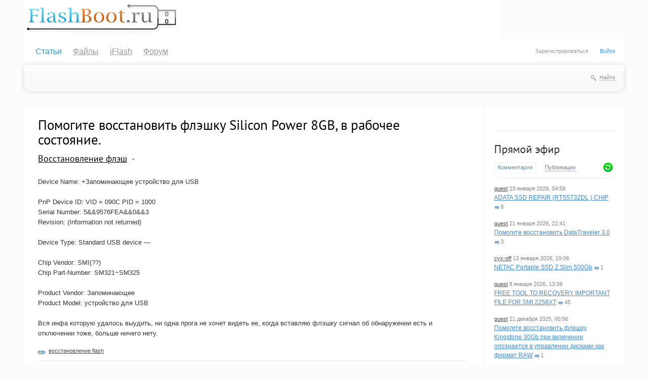

--- FILE ---
content_type: text/html; charset=utf-8
request_url: https://flashboot.ru/flash_recovery/2015/09/06/pomogite-vosstanovit-fleshku-silicon-power-8gb-v-rabochee-sostoyanie.html
body_size: 11197
content:
<!doctype html>
<!--[if lt IE 7]> <html class="no-js ie6 oldie" lang="ru"> <![endif]-->
<!--[if IE 7]>    <html class="no-js ie7 oldie" lang="ru"> <![endif]-->
<!--[if IE 8]>    <html class="no-js ie8 oldie" lang="ru"> <![endif]-->
<!--[if gt IE 8]><!--> <html class="no-js" lang="ru"> <!--<![endif]-->
<head>
	
	<meta charset="utf-8">
	<meta http-equiv="X-UA-Compatible" content="IE=edge,chrome=1">
	<title>Помогите восстановить флэшку Silicon Power 8GB, в рабочее состояние. — Восстановление флэш — FlashBoot.ru</title>
	<meta name="description" content="Помогите восстановить флэшку Silicon Power 8GB, в рабочее состояние.. Device Name: +Запоминающее устройство для USB PnP Device ID: VID = 090C PID = 1000 Serial Number: 5&amp;amp;&amp;amp;9576FEA&amp;amp;&amp;amp;0&amp;amp;&amp;amp;3 Revision: (Information">
	<meta name="keywords" content="Помогите восстановить флэшку Silicon Power 8GB, в рабочее состояние., восстановление flash">
	<link rel='stylesheet' href='https://flashboot.ru/templates/cache/fbt/fabfb2e5d51d4242be01d225004a1a75.css' />

	<link href="https://flashboot.ru/templates/skin/fbt/images/favicon.ico?v1" rel="shortcut icon" />
	<link rel="search" type="application/opensearchdescription+xml" href="https://flashboot.ru/search/opensearch/" title="FlashBoot.ru" />
			<link rel="alternate" type="application/rss+xml" href="https://flashboot.ru/rss/comments/555/" title="Помогите восстановить флэшку Silicon Power 8GB, в рабочее состояние.">
				<link rel="canonical" href="https://flashboot.ru/flash_recovery/2015/09/06/pomogite-vosstanovit-fleshku-silicon-power-8gb-v-rabochee-sostoyanie.html" />
			<script>
		var DIR_WEB_ROOT 			= 'https://flashboot.ru';
		var DIR_STATIC_SKIN 		= 'https://flashboot.ru/templates/skin/fbt';
		var DIR_ROOT_ENGINE_LIB 	= 'https://flashboot.ru/engine/lib';
		var LIVESTREET_SECURITY_KEY = '86662f843c2965beb472a347a5ced747';
		var SESSION_ID				= 'n2hdgf1heq6sjnmnh5sdqqoc86';
		var BLOG_USE_TINYMCE		= '';
		var TINYMCE_LANG = 'en';
					TINYMCE_LANG = 'ru';
				var aRouter = new Array();
					aRouter['error'] = 'https://flashboot.ru/error/';
					aRouter['registration'] = 'https://flashboot.ru/registration/';
					aRouter['profile'] = 'https://flashboot.ru/profile/';
					aRouter['my'] = 'https://flashboot.ru/my/';
					aRouter['blog'] = 'https://flashboot.ru/blog/';
					aRouter['personal_blog'] = 'https://flashboot.ru/personal_blog/';
					aRouter['index'] = 'https://flashboot.ru/index/';
					aRouter['topic'] = 'https://flashboot.ru/topic/';
					aRouter['login'] = 'https://flashboot.ru/login/';
					aRouter['people'] = 'https://flashboot.ru/people/';
					aRouter['settings'] = 'https://flashboot.ru/settings/';
					aRouter['tag'] = 'https://flashboot.ru/tag/';
					aRouter['talk'] = 'https://flashboot.ru/talk/';
					aRouter['comments'] = 'https://flashboot.ru/comments/';
					aRouter['rss'] = 'https://flashboot.ru/rss/';
					aRouter['link'] = 'https://flashboot.ru/link/';
					aRouter['question'] = 'https://flashboot.ru/question/';
					aRouter['blogs'] = 'https://flashboot.ru/blogs/';
					aRouter['search'] = 'https://flashboot.ru/search/';
					aRouter['admin'] = 'https://flashboot.ru/admin/';
					aRouter['ajax'] = 'https://flashboot.ru/ajax/';
					aRouter['feed'] = 'https://flashboot.ru/feed/';
					aRouter['stream'] = 'https://flashboot.ru/stream/';
					aRouter['photoset'] = 'https://flashboot.ru/photoset/';
					aRouter['subscribe'] = 'https://flashboot.ru/subscribe/';
					aRouter['language'] = 'https://flashboot.ru/language/';
					aRouter['banneroid'] = 'https://flashboot.ru/banneroid/';
					aRouter['feedback'] = 'https://flashboot.ru/feedback/';
					aRouter['files'] = 'https://flashboot.ru/files/';
					aRouter['apifiles'] = 'https://flashboot.ru/apifiles/';
					aRouter['myfiles'] = 'https://flashboot.ru/myfiles/';
					aRouter['files_ajax'] = 'https://flashboot.ru/files_ajax/';
					aRouter['files_settings'] = 'https://flashboot.ru/files_settings/';
					aRouter['iflash'] = 'https://flashboot.ru/iflash/';
					aRouter['apiiflash'] = 'https://flashboot.ru/apiiflash/';
					aRouter['iflash_ajax'] = 'https://flashboot.ru/iflash_ajax/';
					aRouter['iflash_settings'] = 'https://flashboot.ru/iflash_settings/';
					aRouter['sitemap'] = 'https://flashboot.ru/sitemap/';
					aRouter['antispam'] = 'https://flashboot.ru/antispam/';
			</script>
	<script src='https://flashboot.ru/engine/lib/external/jquery/jquery.js'></script>
<script src='https://flashboot.ru/engine/lib/external/jquery/jquery-ui.js'></script>
<script src='https://flashboot.ru/engine/lib/external/jquery/jquery.notifier.js'></script>
<script src='https://flashboot.ru/engine/lib/external/jquery/jquery.jqmodal.js'></script>
<script src='https://flashboot.ru/engine/lib/external/jquery/jquery.scrollto.js'></script>
<script src='https://flashboot.ru/engine/lib/external/jquery/jquery.rich-array.min.js'></script>
<script src='https://flashboot.ru/engine/lib/external/jquery/markitup/jquery.markitup.js'></script>
<script src='https://flashboot.ru/engine/lib/external/jquery/jquery.form.js'></script>
<script src='https://flashboot.ru/engine/lib/external/jquery/jquery.jqplugin.js'></script>
<script src='https://flashboot.ru/engine/lib/external/jquery/jquery.cookie.js'></script>
<script src='https://flashboot.ru/engine/lib/external/jquery/jquery.serializejson.js'></script>
<script src='https://flashboot.ru/engine/lib/external/jquery/jquery.file.js'></script>
<script src='https://flashboot.ru/engine/lib/external/jquery/jcrop/jquery.Jcrop.js'></script>
<script src='https://flashboot.ru/engine/lib/external/jquery/poshytip/jquery.poshytip.js'></script>
<script src='https://flashboot.ru/engine/lib/external/jquery/jquery.placeholder.min.js'></script>
<script src='https://flashboot.ru/engine/lib/external/jquery/jquery.charcount.js'></script>
<script src='https://flashboot.ru/engine/lib/external/prettify/prettify.js'></script>
<script src='https://flashboot.ru/engine/lib/internal/template/js/main.js'></script>
<script src='https://flashboot.ru/engine/lib/internal/template/js/favourite.js'></script>
<script src='https://flashboot.ru/engine/lib/internal/template/js/blocks.js'></script>
<script src='https://flashboot.ru/engine/lib/internal/template/js/talk.js'></script>
<script src='https://flashboot.ru/engine/lib/internal/template/js/vote.js'></script>
<script src='https://flashboot.ru/engine/lib/internal/template/js/poll.js'></script>
<script src='https://flashboot.ru/engine/lib/internal/template/js/subscribe.js'></script>
<script src='https://flashboot.ru/engine/lib/internal/template/js/infobox.js'></script>
<script src='https://flashboot.ru/engine/lib/internal/template/js/geo.js'></script>
<script src='https://flashboot.ru/engine/lib/internal/template/js/wall.js'></script>
<script src='https://flashboot.ru/engine/lib/internal/template/js/usernote.js'></script>
<script src='https://flashboot.ru/engine/lib/internal/template/js/comments.js'></script>
<script src='https://flashboot.ru/engine/lib/internal/template/js/blog.js'></script>
<script src='https://flashboot.ru/engine/lib/internal/template/js/user.js'></script>
<script src='https://flashboot.ru/engine/lib/internal/template/js/userfeed.js'></script>
<script src='https://flashboot.ru/engine/lib/internal/template/js/userfield.js'></script>
<script src='https://flashboot.ru/engine/lib/internal/template/js/stream.js'></script>
<script src='https://flashboot.ru/engine/lib/internal/template/js/photoset.js'></script>
<script src='https://flashboot.ru/engine/lib/internal/template/js/toolbar.js'></script>
<script src='https://flashboot.ru/engine/lib/internal/template/js/settings.js'></script>
<script src='https://flashboot.ru/engine/lib/internal/template/js/topic.js'></script>
<script src='https://flashboot.ru/engine/lib/internal/template/js/share.js'></script>
<script src='https://flashboot.ru/templates/skin/fbt/js/template.js'></script>
<script src='https://flashboot.ru/engine/lib/external/prettyPhoto/js/prettyPhoto.js'></script>
<script src='https://flashboot.ru/plugins/files/templates/skin/default/js/files.js?1769627555'></script>
<script src='https://flashboot.ru/plugins/feedback/templates/skin/default/js/feedback.js'></script>
<script src='https://flashboot.ru/plugins/aceadminpanel/templates/skin/admin_new/assets/js/ace-admin.js'></script>
<!--[if lt IE 9]><script src='https://flashboot.ru/engine/lib/external/html5shiv.js'></script><![endif]-->
<script src='https://flashboot.ru/engine/lib/internal/template/js/hook.js'></script>

	<script>
		var tinyMCE = false;
		ls.lang.load({"blog_join":"\u0427\u0438\u0442\u0430\u0442\u044c","blog_leave":"\u041d\u0435 \u0447\u0438\u0442\u0430\u0442\u044c"});
		ls.registry.set('comment_max_tree',5);
		ls.registry.set('block_stream_show_tip',true);
	</script>
			<style>
			#container {
				min-width: 976px;
				max-width: 1200px;
			}
		</style>
	
	
	
	<script>
		(function(m,e,t,r,i,k,a){m[i]=m[i]||function(){(m[i].a=m[i].a||[]).push(arguments)};
				m[i].l=1*new Date();k=e.createElement(t),a=e.getElementsByTagName(t)[0],k.async=1,k.src=r,a.parentNode.insertBefore(k,a)})
		(window, document, "script", "https://mc.yandex.ru/metrika/tag.js", "ym");
		ym(61518895, "init", {
			clickmap:true,
			trackLinks:true,
			accurateTrackBounce:true
		});
	</script>
	<noscript><div><img src="https://mc.yandex.ru/watch/61518895" style="position:absolute; left:-9999px;" alt="" /></div></noscript>
    
    <!-- Yandex.RTB -->
	<script>window.yaContextCb=window.yaContextCb||[]</script>
	<script src="https://yandex.ru/ads/system/context.js" async></script>
	

	<script type="text/javascript">
	var LS_ROUTER_ACTION = 'blog';
	var LS_ROUTER_EVENT = 'flash_recovery';
</script>
<script type="text/javascript" src="https://flashboot.ru/plugins/banneroid/templates/skin/default/js/swfobject.js"></script>
<script type="text/javascript" src="https://flashboot.ru/plugins/banneroid/templates/skin/default/js/redirect.js"></script>

</head>

	
		

<body class=" ls-user-role-guest ls-user-role-not-admin width-fluid">
	
				<div class="modal modal-login" id="window_login_form">
		<header class="modal-header">
			<a href="#" class="close jqmClose"></a>
		</header>

		<script>
			jQuery(function($){
				$('#popup-login-form').bind('submit',function(){
					ls.user.login('popup-login-form');
					return false;
				});
				$('#popup-login-form-submit').attr('disabled',false);
			});
		</script>

				
		<div class="modal-content">
			<ul class="nav nav-pills nav-pills-tabs">
				<li class="active js-block-popup-login-item" data-type="login"><a href="#">Войти</a></li>
									<li class="js-block-popup-login-item" data-type="registration"><a href="#">Регистрация</a></li>
								<li class="js-block-popup-login-item" data-type="reminder"><a href="#">Восстановление пароля</a></li>
			</ul>

			<div class="tab-content js-block-popup-login-content" data-type="login">
				
				<form action="https://flashboot.ru/login/" method="post" id="popup-login-form">
					

					<p><input type="text" name="login" id="popup-login" placeholder="Логин или эл. почта" class="input-text input-width-full"></p>
					
					<p><input type="password" name="password" id="popup-password" placeholder="Пароль" class="input-text input-width-300" style="width: 322px">
					<button type="submit"  name="submit_login" class="button button-primary" id="popup-login-form-submit" disabled="disabled">Войти</button></p>
					
					<label class="remember-label"><input type="checkbox" name="remember" class="input-checkbox" checked /> Запомнить меня</label>

					<small class="validate-error-hide validate-error-login"></small>
					

					<input type="hidden" name="return-path" value="https://flashboot.ru/flash_recovery/2015/09/06/pomogite-vosstanovit-fleshku-silicon-power-8gb-v-rabochee-sostoyanie.html">
				</form>
				
			</div>

			
			<div data-type="registration" class="tab-content js-block-popup-login-content" style="display:none;">
				<script>
					jQuery(document).ready(function($){
						$('#popup-registration-form').find('input.js-ajax-validate').blur(function(e){
							var aParams={ };
							if ($(e.target).attr('name')=='password_confirm') {
								aParams['password']=$('#popup-registration-user-password').val();
							}
							if ($(e.target).attr('name')=='password') {
								aParams['password']=$('#popup-registration-user-password').val();
								if ($('#popup-registration-user-password-confirm').val()) {
									ls.user.validateRegistrationField('password_confirm',$('#popup-registration-user-password-confirm').val(),$('#popup-registration-form'),{ 'password': $(e.target).val() });
								}
							}
							ls.user.validateRegistrationField($(e.target).attr('name'),$(e.target).val(),$('#popup-registration-form'),aParams);
						});
						$('#popup-registration-form').bind('submit',function(){
							ls.user.registration('popup-registration-form');
							return false;
						});
						$('#popup-registration-form-submit').attr('disabled',false);
					});
				</script>

				
				<form action="https://flashboot.ru/registration/" method="post" id="popup-registration-form">
					

					<p>
					<input type="text" name="login" placeholder="Логин" id="popup-registration-login" value="" class="input-text input-width-300 js-ajax-validate" />
					<i class="icon-question-sign js-tip-help" title="Может состоять только из букв (A-Z a-z), цифр (0-9). Знак подчеркивания (_) лучше не использовать. Длина логина не может быть меньше 3 и больше 30 символов."></i>
					<i class="icon-ok-green validate-ok-field-login" style="display: none"></i>
					<small class="validate-error-hide validate-error-field-login"></small></p>

					<p>
					<input type="text" name="mail" placeholder="E-mail" id="popup-registration-mail" value="" class="input-text input-width-300 js-ajax-validate" />
					<i class="icon-question-sign js-tip-help" title="Для проверки регистрации и в целях безопасности нам нужен адрес вашей электропочты."></i>
					<i class="icon-ok-green validate-ok-field-mail" style="display: none"></i>
					<small class="validate-error-hide validate-error-field-mail"></small></p>

					<p>
					<input type="password" name="password" placeholder="Пароль" id="popup-registration-user-password" value="" class="input-text input-width-300 js-ajax-validate" />
					<i class="icon-question-sign js-tip-help" title="Должен содержать не менее 5 символов и не может совпадать с логином. Не используйте простые пароли, будьте разумны."></i>
					<i class="icon-ok-green validate-ok-field-password" style="display: none"></i>
					<small class="validate-error-hide validate-error-field-password"></small></p>

					<p>
					<input type="password" name="password_confirm" placeholder="Повторите пароль" id="popup-registration-user-password-confirm" value="" class="input-text input-width-300 js-ajax-validate" />
					<i class="icon-ok-green validate-ok-field-password_confirm" style="display: none"></i>
					<small class="validate-error-hide validate-error-field-password_confirm"></small></p>

										<p><label for="popup-registration-captcha">Введите цифры и буквы</label>
					<img src="https://flashboot.ru/engine/lib/external/kcaptcha/index.php?PHPSESSID=n2hdgf1heq6sjnmnh5sdqqoc86" 
						 onclick="this.src='https://flashboot.ru/engine/lib/external/kcaptcha/index.php?PHPSESSID=n2hdgf1heq6sjnmnh5sdqqoc86&n='+Math.random();"
						 class="captcha-image" />
					<input type="text" name="captcha" id="popup-registration-captcha" value="" maxlength="9" class="input-text input-width-100 js-ajax-validate" />
					<small class="validate-error-hide validate-error-field-captcha"></small></p>
					
					<input type="hidden" name="" id="cc11b7c35d2" value="" />
<input type="hidden" name="js_validator" />
<small class="validate-error-hide validate-error-field-js_validator"></small>
<script type="text/javascript">
	
	function SetJsKey(fid, fname, fvalue){
		if(document.getElementById(fid)){
			document.getElementById(fid).value = fvalue;
			document.getElementById(fid).name = fname;
			document.getElementById(fid).id = '';
			var expires = new Date();
			expires.setTime(expires.getTime() + (1 * 24 * 60 * 60 * 1000));
			document.cookie = fname + '=' + fvalue + ';path=/;expires=' + expires.toUTCString();
			return true;
		}else return false;
	}
	
	SetJsKey('cc11b7c35d2', '793bcd622d', '09654040eb');
</script>


					<input type="hidden" name="return-path" value="https://flashboot.ru/flash_recovery/2015/09/06/pomogite-vosstanovit-fleshku-silicon-power-8gb-v-rabochee-sostoyanie.html">
					<button type="submit"  name="submit_register" class="button button-primary" id="popup-registration-form-submit" disabled="disabled">Зарегистрироваться</button>
				</form>
				
			</div>
						
			
			<div data-type="reminder" class="tab-content js-block-popup-login-content" style="display:none;">
				<script>
					jQuery(document).ready(function($){
						$('#popup-reminder-form').bind('submit',function(){
							ls.user.reminder('popup-reminder-form');
							return false;
						});
						$('#popup-reminder-form-submit').attr('disabled',false);
					});
				</script>
				<form action="https://flashboot.ru/login/reminder/" method="POST" id="popup-reminder-form">
					<p>
					<input type="text" name="mail" placeholder="Ваш e-mail" id="popup-reminder-mail" class="input-text input-width-300" />
					<small class="validate-error-hide validate-error-reminder"></small></p>

					<button type="submit" name="submit_reminder" class="button button-primary" id="popup-reminder-form-submit" disabled="disabled">Получить ссылку на изменение пароля</button>
				</form>
			</div>
		</div>
	</div>
		<div id="container" class="">
		<div class="top_logo">
	<div class="top_logo_block">
		<a href="https://flashboot.ru"><img style="padding-top: 5px;" src="https://flashboot.ru/templates/skin/fbt/images/logo_flashboot.gif"/></a>
	</div>
	<div class="top_logo_block">
		    
            <div id="bc-8"><div id="yandex_rtb_R-A-2079009-1"></div>
<script>window.yaContextCb.push(()=>{
  Ya.Context.AdvManager.render({
    renderTo: 'yandex_rtb_R-A-2079009-1',
    blockId: 'R-A-2079009-1'
  })
})</script>
</div>
    
    

	</div>
</div>
<header id="header" role="banner">
	
	<ul class="nav nav-main" id="nav-main">
		<li><i>&nbsp;</i></li>
		<li class="active"><a href="https://flashboot.ru">Статьи</a> <i></i></li>
				<li ><a href="https://flashboot.ru/files/">Файлы</a><i></i></li><li ><a href="https://flashboot.ru/iflash/">iFlash</a><i></i></li>
        <li> <a target="_blank" title="Форум" href="/forum/">Форум</a> <i></i></li>
	</ul>
	<ul class="dropdown-nav-main dropdown-menu" id="dropdown-mainmenu-menu"></ul>
	
	
			<ul class="auth">
			
			<li><a href="https://flashboot.ru/registration/" class="js-registration-form-show">Зарегистрироваться</a></li>
			<li><a href="https://flashboot.ru/login/" class="js-login-form-show sign-in">Войти</a></li>
		</ul>
			
</header>		<nav id="nav">
			<ul class="nav nav-menu">

	
	
	
</ul>		
		
	<div class="search-header">
		<div class="search-header-show" id="search-header-show"><i class="icon-synio-search"></i> <a href="#" class="link-dotted">Найти</a></div>
		
		<form class="search-header-form" id="search-header-form" action="https://flashboot.ru/search/topics/" style="display: none">
			<input type="text" placeholder="Поиск" maxlength="255" name="q" class="input-text">
			<input type="submit" value="" title="Найти" class="input-submit">
		</form>
	</div>
</nav>		<div id="wrapper" class="">
							<aside id="sidebar" >
	

						<section class="block">

    <div class="banners-block" style="text-align: center">
                <div id="yandex_rtb_R-A-2079009-2"></div>
<script>window.yaContextCb.push(()=>{
  Ya.Context.AdvManager.render({
    renderTo: 'yandex_rtb_R-A-2079009-2',
    blockId: 'R-A-2079009-2'
  })
})</script>


            </div>

</section>
										<section class="block block-type-stream">
	
	<header class="block-header sep">
		<h3><a href="https://flashboot.ru/comments/" title="Весь эфир">Прямой эфир</a></h3>
		<div class="block-update js-block-stream-update"></div>
		
		<ul class="nav nav-pills js-block-stream-nav" >
			<li class="active js-block-stream-item" data-type="comment"><a href="#">Комментарии</a></li>
			<li class="js-block-stream-item" data-type="topic"><a href="#">Публикации</a></li>
			
		</ul>
		<ul class="nav nav-pills js-block-stream-dropdown" style="display: none;">
			<li class="dropdown active js-block-stream-dropdown-trigger"><a href="#">Комментарии</a> <i class="icon-synio-arrows"></i>
				<ul class="dropdown-menu js-block-stream-dropdown-items">
					<li class="active js-block-stream-item" data-type="comment"><a href="#">Комментарии</a></li>
					<li class="js-block-stream-item" data-type="topic"><a href="#">Публикации</a></li>
					
				</ul>
			</li>
		</ul>
	</header>
	<div class="block-content">
		<div class="js-block-stream-content">
			<ul class="latest-list">
									
		<li class="js-title-comment" title="Excuse me, can you help me? i have a ssd that shows erros at dut 0, chat gpt said that was a nan...">
			<p>
                				    <a href="https://flashboot.ru/profile/guest/" class="author">guest</a>
                				<time datetime="2026-01-23T04:58:43+03:00" title="23 января 2026, 04:58">
					23 января 2026, 04:58
				</time>
			</p>
			<a href="https://flashboot.ru/flash_recovery/2022/08/10/adata-ssd-repair-rts5732dl-chip.html#comment50974" class="stream-topic">ADATA SSD REPAIR (RTS5732DL ) CHIP</a>
			<span class="block-item-comments"><i class="icon-synio-comments-small"></i>6</span>
		</li>
									
		<li class="js-title-comment" title="thanks">
			<p>
                				    <a href="https://flashboot.ru/profile/guest/" class="author">guest</a>
                				<time datetime="2026-01-21T22:41:05+03:00" title="21 января 2026, 22:41">
					21 января 2026, 22:41
				</time>
			</p>
			<a href="https://flashboot.ru/flash_recovery/2025/06/25/pomogite-vosstanovit-datatraveler-30.html#comment50973" class="stream-topic">Помогите восстановить DataTraveler 3.0</a>
			<span class="block-item-comments"><i class="icon-synio-comments-small"></i>3</span>
		</li>
									
		<li class="js-title-comment" title="все что знаю">
			<p>
                				    <a href="https://flashboot.ru/profile/cyx-off/" class="author">cyx-off</a>
                				<time datetime="2026-01-13T19:06:15+03:00" title="13 января 2026, 19:06">
					13 января 2026, 19:06
				</time>
			</p>
			<a href="https://flashboot.ru/flash_recovery/2026/01/13/netac-portable-ssd-z-slim-500gb.html#comment50963" class="stream-topic">NETAC Portable SSD Z Slim 500Gb</a>
			<span class="block-item-comments"><i class="icon-synio-comments-small"></i>1</span>
		</li>
									
		<li class="js-title-comment" title="OS: 10.0 build 19044  
Model: Intenso SSD Sata III  
Fw: S0222A0  
Size: 228936 MB [240.1 GB]...">
			<p>
                				    <a href="https://flashboot.ru/profile/guest/" class="author">guest</a>
                				<time datetime="2026-01-08T13:09:57+03:00" title="8 января 2026, 13:09">
					8 января 2026, 13:09
				</time>
			</p>
			<a href="https://flashboot.ru/data_recovery/2024/04/01/free-tool-to-recovery-important-file-for-smi-2258xt.html#comment50958" class="stream-topic">FREE TOOL TO RECOVERY IMPORTANT FILE FOR SMI 2258XT</a>
			<span class="block-item-comments"><i class="icon-synio-comments-small"></i>45</span>
		</li>
									
		<li class="js-title-comment" title="Мне несколько раз помогло: 
Win+R 
chkdsk g:/f 
g — буква флешки 
Если не помогло, можно...">
			<p>
                				    <a href="https://flashboot.ru/profile/guest/" class="author">guest</a>
                				<time datetime="2025-12-21T00:56:55+03:00" title="21 декабря 2025, 00:56">
					21 декабря 2025, 00:56
				</time>
			</p>
			<a href="https://flashboot.ru/flash_recovery/2025/09/02/pomogite-vosstanovit-fleshku-kingstone-30gb-pri-vklyuchenii-opoznaetsya-v-upravlenii-diskami-kak-format-raw.html#comment50954" class="stream-topic">Помогите восстановить флешку Kingstone 30Gb при включении опознается в управлении дисками как формат RAW</a>
			<span class="block-item-comments"><i class="icon-synio-comments-small"></i>1</span>
		</li>
									
		<li class="js-title-comment" title="xmrom.kmdns.net:5000/SSD//014-U%E7%9B%98%E7%9B%B8%E5%85%B3/Phison/STTOOL_V381_12_SZ_20210618_for%...">
			<p>
                				    <a href="https://flashboot.ru/profile/DavodAmirajam/" class="author">DavodAmirajam</a>
                				<time datetime="2025-12-15T05:42:38+03:00" title="15 декабря 2025, 05:42">
					15 декабря 2025, 05:42
				</time>
			</p>
			<a href="https://flashboot.ru/flash_recovery/2025/10/17/vosstanovlenie-flesh-na-kontrollere-phison-ps2319.html#comment50948" class="stream-topic">Восстановление ФЛеш на контроллере Phison PS2319</a>
			<span class="block-item-comments"><i class="icon-synio-comments-small"></i>7</span>
		</li>
									
		<li class="js-title-comment" title="UMPTOOL 8T23 OR UMPTOOL 8T24">
			<p>
                				    <a href="https://flashboot.ru/profile/DavodAmirajam/" class="author">DavodAmirajam</a>
                				<time datetime="2025-12-15T05:22:37+03:00" title="15 декабря 2025, 05:22">
					15 декабря 2025, 05:22
				</time>
			</p>
			<a href="https://flashboot.ru/bootable_flash/2025/12/14/-32.html#comment50946" class="stream-topic">sawafat falashah</a>
			<span class="block-item-comments"><i class="icon-synio-comments-small"></i>1</span>
		</li>
									
		<li class="js-title-comment" title="gfdgfdgfdgfd">
			<p>
                				    <a href="https://flashboot.ru/profile/guest/" class="author">guest</a>
                				<time datetime="2025-10-16T08:43:28+03:00" title="16 октября 2025, 08:43">
					16 октября 2025, 08:43
				</time>
			</p>
			<a href="https://flashboot.ru/flash_recovery/2014/05/18/proshu-pomoch-mne-vosstanovit-fleshku-kingston-datatraveler-100-g2-16gb.html#comment50917" class="stream-topic">Прошу помочь мне восстановить флешку Kingston DataTraveler 100 G2 16GB</a>
			<span class="block-item-comments"><i class="icon-synio-comments-small"></i>4</span>
		</li>
									
		<li class="js-title-comment" title="tytrytrytry">
			<p>
                				    <a href="https://flashboot.ru/profile/guest/" class="author">guest</a>
                				<time datetime="2025-10-14T13:39:17+03:00" title="14 октября 2025, 13:39">
					14 октября 2025, 13:39
				</time>
			</p>
			<a href="https://flashboot.ru/flash_recovery/2017/01/08/kingston-dtse9h-16g-phison-ps2251-68-tlc-flash-ad3a18a3-remont.html#comment50916" class="stream-topic">Kingston DTSE9H/16G Phison PS2251-68 TLC Flash AD3A18A3 ремонт</a>
			<span class="block-item-comments"><i class="icon-synio-comments-small"></i>8</span>
		</li>
									
		<li class="js-title-comment" title="Davod, большое спасибо за полезную информацию.  
Однако я столкнулся с восстановлением ссд...">
			<p>
                				    <a href="https://flashboot.ru/profile/chsv/" class="author">chsv</a>
                				<time datetime="2025-09-26T12:04:28+03:00" title="26 сентября 2025, 12:04">
					26 сентября 2025, 12:04
				</time>
			</p>
			<a href="https://flashboot.ru/flash_recovery/2025/02/07/sm2263xt-problem.html#comment50908" class="stream-topic">SM2263XT PROBLEM</a>
			<span class="block-item-comments"><i class="icon-synio-comments-small"></i>4</span>
		</li>
									
		<li class="js-title-comment" title="wwwwwwfffffffffffffffffffffffffffffffffffffffffffffffffffffffffffffffffffffffffffffffffffffffffff...">
			<p>
                				    <a href="https://flashboot.ru/profile/guest/" class="author">guest</a>
                				<time datetime="2025-09-04T15:49:37+03:00" title="4 сентября 2025, 15:49">
					4 сентября 2025, 15:49
				</time>
			</p>
			<a href="https://flashboot.ru/flash_recovery/2020/06/16/vosstanovlenie-fleshki-kingston-dtse9-32-gb.html#comment50897" class="stream-topic">Восстановление флэшки Kingston DTSE9 32 Gb</a>
			<span class="block-item-comments"><i class="icon-synio-comments-small"></i>24</span>
		</li>
									
		<li class="js-title-comment" title="RTL5765DL hy3v6 mptool provide">
			<p>
                				    <a href="https://flashboot.ru/profile/guest/" class="author">guest</a>
                				<time datetime="2025-09-03T22:17:42+03:00" title="3 сентября 2025, 22:17">
					3 сентября 2025, 22:17
				</time>
			</p>
			<a href="https://flashboot.ru/flash_recovery/2018/11/02/pomogite-s-proshivkoy.html#comment50896" class="stream-topic">Помогите с прошивкой.</a>
			<span class="block-item-comments"><i class="icon-synio-comments-small"></i>4</span>
		</li>
									
		<li class="js-title-comment" title="BEFORE CONNECT PIN 29+30NAND MUST BE SHORTED">
			<p>
                				    <a href="https://flashboot.ru/profile/DavodAmirajam/" class="author">DavodAmirajam</a>
                				<time datetime="2025-08-12T22:18:29+03:00" title="12 августа 2025, 22:18">
					12 августа 2025, 22:18
				</time>
			</p>
			<a href="https://flashboot.ru/flash_recovery/2025/07/31/kingston-datatraveler-exodiatm-m-dtxm-64gb.html#comment50868" class="stream-topic">Kingston® DataTraveler® Exodia™ M DTXM/64GB</a>
			<span class="block-item-comments"><i class="icon-synio-comments-small"></i>1</span>
		</li>
									
		<li class="js-title-comment" title="Ссылки так и не было (">
			<p>
                				    <a href="https://flashboot.ru/profile/guest/" class="author">guest</a>
                				<time datetime="2025-08-10T22:22:26+03:00" title="10 августа 2025, 22:22">
					10 августа 2025, 22:22
				</time>
			</p>
			<a href="https://flashboot.ru/flash_recovery/2014/01/28/ne-formatiruetsya-karta-sandisk-64gb.html#comment50864" class="stream-topic">Не форматируется карта SanDisk 64GB</a>
			<span class="block-item-comments"><i class="icon-synio-comments-small"></i>22</span>
		</li>
									
		<li class="js-title-comment" title="Здравствуйте! Я использовал этот т.н. EWF ещё лет так… надцать назад когда свет увидел Aspire1 и...">
			<p>
                				    <a href="https://flashboot.ru/profile/guest/" class="author">guest</a>
                				<time datetime="2025-08-05T19:18:16+03:00" title="5 августа 2025, 19:18">
					5 августа 2025, 19:18
				</time>
			</p>
			<a href="https://flashboot.ru/bootable_flash/2012/11/05/uskoryaem-windows-na-usb-flash-s-pomoschyu-ewf-enhanced-write-filter.html#comment50856" class="stream-topic">Ускоряем Windows на USB Flash с помощью EWF (Enhanced Write Filter)</a>
			<span class="block-item-comments"><i class="icon-synio-comments-small"></i>1</span>
		</li>
									
		<li class="js-title-comment" title="Bu mövzu texniki baxımdan maraqlıdır, xüsusilə də Phison 2251-33 nəzarətçisində CD-Rom və ya...">
			<p>
                				    <a href="https://flashboot.ru/profile/FaridJafarov/" class="author">FaridJafarov</a>
                				<time datetime="2025-07-12T14:51:14+03:00" title="12 июля 2025, 14:51">
					12 июля 2025, 14:51
				</time>
			</p>
			<a href="https://flashboot.ru/bootable_flash/2012/11/11/sozdanie-cd-rom-dvd-iso-razdela-na-kontrollere-phison-2251-33.html#comment50837" class="stream-topic">Создание CD-Rom (DVD-ISO) раздела на контроллере Phison 2251-33</a>
			<span class="block-item-comments"><i class="icon-synio-comments-small"></i>25</span>
		</li>
									
		<li class="js-title-comment" title="Controller Part-Number: Unknown">
			<p>
                				    <a href="https://flashboot.ru/profile/guest/" class="author">guest</a>
                				<time datetime="2025-06-10T12:45:55+03:00" title="10 июня 2025, 12:45">
					10 июня 2025, 12:45
				</time>
			</p>
			<a href="https://flashboot.ru/flash_recovery/2025/03/25/controller-part-number-unknown-0xbc.html#comment50818" class="stream-topic">Controller Part-Number: Unknown - 0xBC</a>
			<span class="block-item-comments"><i class="icon-synio-comments-small"></i>7</span>
		</li>
									
		<li class="js-title-comment" title="jhhhhhhhh">
			<p>
                				    <a href="https://flashboot.ru/profile/guest/" class="author">guest</a>
                				<time datetime="2025-06-04T18:05:08+03:00" title="4 июня 2025, 18:05">
					4 июня 2025, 18:05
				</time>
			</p>
			<a href="https://flashboot.ru/flash_recovery/2018/02/19/nuzhna-pomosch_2.html#comment50810" class="stream-topic">Нужна помощь!</a>
			<span class="block-item-comments"><i class="icon-synio-comments-small"></i>3</span>
		</li>
									
		<li class="js-title-comment" title="unknown">
			<p>
                				    <a href="https://flashboot.ru/profile/guest/" class="author">guest</a>
                				<time datetime="2025-05-27T20:52:15+03:00" title="27 мая 2025, 20:52">
					27 мая 2025, 20:52
				</time>
			</p>
			<a href="https://flashboot.ru/flash_recovery/2014/12/07/pomogite-vosstanovit-fleshku-kingston-datatraveler-20-8gb.html#comment50802" class="stream-topic">Помогите восстановить флешку Kingston DataTraveler 2.0 8GB</a>
			<span class="block-item-comments"><i class="icon-synio-comments-small"></i>4</span>
		</li>
									
		<li class="js-title-comment" title=",jjbjbjbj">
			<p>
                				    <a href="https://flashboot.ru/profile/guest/" class="author">guest</a>
                				<time datetime="2025-05-16T17:09:59+03:00" title="16 мая 2025, 17:09">
					16 мая 2025, 17:09
				</time>
			</p>
			<a href="https://flashboot.ru/flash_recovery/2020/08/02/sdin7dp4-16g.html#comment50781" class="stream-topic">Помогите восстановить данные с Sandisk sdin7dp4-16g</a>
			<span class="block-item-comments"><i class="icon-synio-comments-small"></i>4</span>
		</li>
	</ul>


<footer>
	<a href="https://flashboot.ru/comments/">Весь эфир</a> · <a href="https://flashboot.ru/rss/allcomments/">RSS</a>
</footer>		</div>
	</div>
</section>					</aside>						<div id="content-wrapper" >
				<div id="content" role="main" >
											
						
		

<article class="topic topic-type-topic js-topic">
	<header class="topic-header">
		<h1 class="topic-title word-wrap">
							Помогите восстановить флэшку Silicon Power 8GB, в рабочее состояние.
						
						
					</h1>
		
		
		<div class="topic-info">
			<a href="https://flashboot.ru/blog/flash_recovery/" class="topic-blog">Восстановление флэш</a> 
							<a href="#" class="blog-list-info" onclick="return ls.infobox.showInfoBlog(this,2);"></a>
					</div>
		
			</header>
<div class="topic-content text">
	
			Device Name: +Запоминающее устройство для USB<br/>
<br/>
PnP Device ID: VID = 090C PID = 1000<br/>
Serial Number: 5&&9576FEA&&0&&3<br/>
Revision: (Information not returned)<br/>
<br/>
Device Type: Standard USB device — <br/>
<br/>
Chip Vendor: SMI(??)<br/>
Chip Part-Number: SM321~SM325<br/>
<br/>
Product Vendor: Запоминающее<br/>
Product Model: устройство для USB<br/>
<br/>
Вся инфа которую удалось выудить, ни одна прога не хочет видеть ее, когда вставляю флэшку сигнал об обнаружении есть и отключении тоже, больше ничего нету.
	
	</div> 

				
	<footer class="topic-footer">
		<ul class="topic-tags js-favourite-insert-after-form js-favourite-tags-topic-555">
			<li><i class="icon-synio-tags"></i></li>
			
			<li><a rel="tag" href="https://flashboot.ru/tag/%D0%B2%D0%BE%D1%81%D1%81%D1%82%D0%B0%D0%BD%D0%BE%D0%B2%D0%BB%D0%B5%D0%BD%D0%B8%D0%B5%20flash/">восстановление flash</a></li>		</ul>

		<div class="topic-share" id="topic_share_555">
			<br />
<b>Warning</b>:  Undefined array key "bTopicList" in <b>/var/www/flashboot.ru/templates/compiled/fbt/f27513066395d65ae533b2538bdd61adc706fd66_0.file.topic_part_footer.tpl.php</b> on line <b>74</b><br />
<br />
<b>Warning</b>:  Attempt to read property "value" on null in <b>/var/www/flashboot.ru/templates/compiled/fbt/f27513066395d65ae533b2538bdd61adc706fd66_0.file.topic_part_footer.tpl.php</b> on line <b>74</b><br />
<br />
<b>Warning</b>:  Undefined array key "bTopicList" in <b>/var/www/flashboot.ru/templates/compiled/fbt/f27513066395d65ae533b2538bdd61adc706fd66_0.file.topic_part_footer.tpl.php</b> on line <b>76</b><br />
<br />
<b>Warning</b>:  Attempt to read property "value" on null in <b>/var/www/flashboot.ru/templates/compiled/fbt/f27513066395d65ae533b2538bdd61adc706fd66_0.file.topic_part_footer.tpl.php</b> on line <b>76</b><br />
				<div class="yashare-auto-init" data-yashareTitle="Помогите восстановить флэшку Silicon Power 8GB, в рабочее состояние." data-yashareLink="https://flashboot.ru/flash_recovery/2015/09/06/pomogite-vosstanovit-fleshku-silicon-power-8gb-v-rabochee-sostoyanie.html" data-yashareL10n="ru" data-yashareType="button" data-yashareQuickServices="yaru,vkontakte,facebook,twitter,odnoklassniki,moimir,lj,gplus"></div>
			<br />
<b>Warning</b>:  Undefined array key "bTopicList" in <b>/var/www/flashboot.ru/templates/compiled/fbt/f27513066395d65ae533b2538bdd61adc706fd66_0.file.topic_part_footer.tpl.php</b> on line <b>83</b><br />
<br />
<b>Warning</b>:  Attempt to read property "value" on null in <b>/var/www/flashboot.ru/templates/compiled/fbt/f27513066395d65ae533b2538bdd61adc706fd66_0.file.topic_part_footer.tpl.php</b> on line <b>83</b><br />
			<div class="arrow"></div>
			<div class="close" onclick="jQuery('#topic_share_555').slideToggle(); return false;"></div>
		</div>

		<ul class="topic-info">
			<li class="topic-info-author">
				<a href="1"><img src="https://flashboot.ru/templates/skin/fbt/images/avatar_male_24x24.png" alt="avatar" class="avatar" /></a>
				<a rel="author" href="1">kehteg</a>
			</li>
			<li class="topic-info-date">
				<time datetime="2015-09-06T13:22:19+03:00" title="6 сентября 2015, 13:22">
					6 сентября 2015, 13:22
				</time>
			</li>
			<li class="topic-info-share" data-topic-id="555" onclick="jQuery('#topic_share_555').slideToggle(); return false;"><i class="icon-synio-share-blue" title="Поделиться"></i></li>
			
			<li class="topic-info-favourite" onclick="return ls.favourite.toggle(555,$('#fav_topic_555'),'topic');">
				<i id="fav_topic_555" class="favourite "  title="добавить в избранное"></i>
				<span class="favourite-count" id="fav_count_topic_555"></span>
			</li>
		
			

							            			
			<li class="topic-info-vote">
				<div id="vote_area_topic_555" class="vote-topic
																																																						vote-count-zero
																																																				
																																			vote-not-self
																																		
																																			not-voted
																																		
																																			vote-nobuttons
																																		
																	
																	js-infobox-vote-topic">
					<div class="vote-item vote-down" onclick="return ls.vote.vote(555,this,-1,'topic');"><span><i></i></span></div>
					<div class="vote-item vote-count" title="всего проголосовало: 0">
						<span id="vote_total_topic_555">
															0
													</span>
					</div>
					<div class="vote-item vote-up" onclick="return ls.vote.vote(555,this,1,'topic');"><span><i></i></span></div>
											<div id="vote-info-topic-555" style="display: none;">
							<ul class="vote-topic-info">
								<li><i class="icon-synio-vote-info-up"></i> 0</li>
								<li><i class="icon-synio-vote-info-down"></i> 0</li>
								<li><i class="icon-synio-vote-info-zero"></i> 0</li>
								
							</ul>
						</div>
									</div>
			</li>
			
			
		</ul>

		
					
			</footer>
</article> <!-- /.topic -->



<div class="comments" id="comments">
	<header class="comments-header">
		<h3><span id="count-comments">0</span> комментариев</h3>
		
			
		<a name="comments"></a>
	</header>

		</div>

	


					
			
			<h4 class="reply-header" id="comment_id_0">
				<a href="#" class="link-dotted" onclick="ls.comments.toggleCommentForm(0); return false;">Оставить комментарий</a>
			</h4>

			<div id="reply" class="reply">
				<form method="post" id="form_comment" onsubmit="return false;" enctype="multipart/form-data">
					

					<span style="padding:5px 14px 10px 10px">Имя: </span> <span style="padding-top:10px; padding-bottom:5px;"><input type="text" id="guest_name" name="guest_name" value="" style="width:200px;" /></span>
											<div style="padding:5px 5px 10px 10px"></div>
					
					<textarea name="comment_text" id="form_comment_text" class="input-width-full" style="margin-bottom: 10px;"></textarea>

					<p>
    <label for="captcha">Введите цифры и буквы</label>
	<img src="https://flashboot.ru/engine/lib/external/kcaptcha/index.php?PHPSESSID=n2hdgf1heq6sjnmnh5sdqqoc86"
		 onclick="this.src='https://flashboot.ru/engine/lib/external/kcaptcha/index.php?PHPSESSID=n2hdgf1heq6sjnmnh5sdqqoc86&n='+Math.random();"
		 class="captcha-image" />
	<input type="text" name="captcha" id="captcha" value="" maxlength="6" class="input-text input-width-100" />
</p><input type="hidden" name="" id="cc11b7c35d2" value="" />
<input type="hidden" name="js_validator" />
<small class="validate-error-hide validate-error-field-js_validator"></small>
<script type="text/javascript">
	
	function SetJsKey(fid, fname, fvalue){
		if(document.getElementById(fid)){
			document.getElementById(fid).value = fvalue;
			document.getElementById(fid).name = fname;
			document.getElementById(fid).id = '';
			var expires = new Date();
			expires.setTime(expires.getTime() + (1 * 24 * 60 * 60 * 1000));
			document.cookie = fname + '=' + fvalue + ';path=/;expires=' + expires.toUTCString();
			return true;
		}else return false;
	}
	
	SetJsKey('cc11b7c35d2', '793bcd622d', '09654040eb');
</script>


					<button type="submit"  name="submit_comment"
							id="comment-button-submit"
							onclick="ls.comments.add('form_comment',555,'topic'); return false;"
							class="button button-primary">добавить</button>
					<button type="button" onclick="ls.comments.preview();" class="button">предпросмотр</button>

					<input type="hidden" name="reply" value="0" id="form_comment_reply" />
					<input type="hidden" name="cmt_target_id" value="555" />
				</form>
			</div>

		
	
				
			</div> <!-- /content -->
		</div> <!-- /content-wrapper -->
	</div> <!-- /wrapper -->
	<footer id="footer">
					<ul class="footer-list">
				<li class="footer-list-header word-wrap">Вы можете</li>
				<li><a href="https://flashboot.ru/registration/" class="js-registration-form-show">Зарегистрироваться</a></li>
				<li><a href="https://flashboot.ru/login/" class="js-login-form-show sign-in">Войти</a></li>
				
			</ul>
				<ul class="footer-list">
			<li class="footer-list-header">Разделы</li>
			<li><a href="https://flashboot.ru">Статьи</a></li>
						<li><a href="/feedback/" class="js-feedback-window-show">Обратная связь</a></li>
            			
		</ul>
						<div class="copyright">
					<div class="design-by">
				&copy; <a href="https://flashboot.ru">flashboot.ru</a> | 2025
			</div>
		</div>
		
	</footer>
</div> <!-- /container -->
<aside class="toolbar" id="toolbar">
	

																			
										<section class="toolbar-scrollup" id="toolbar_scrollup">
	<a href="#" onclick="return ls.toolbar.up.goUp();" title="Вверх"><i></i></a>
</section>			</aside><div class="modal modal-feedback" id="modal_feedback">
	<header class="modal-header">
		<h3>Обратная связь</h3>
		<a href="#" class="close jqmClose"></a>
	</header>

	<div class="modal-content">
		<script type="text/javascript">
			jQuery(document).ready(function($){
				ls.feedback.initForm(true);
			});
		</script>

		<form action="https://flashboot.ru/feedback/" method="post" id="popup-feedback-form">
			
			<p>
			<small class="validate-error-hide validate-error-field-ip"></small></p>

						<p>
			<input type="text" name="name" placeholder="Ваше имя" id="popup-feedback-name" value="" class="input-text input-width-400 js-ajax-validate" />
			<i class="icon-question-sign js-tip-help" title="Пожалуйста, представьтесь"></i>
			<i class="icon-ok-green validate-ok-field-name" style="display: none"></i>
			<small class="validate-error-hide validate-error-field-name"></small></p>
			
			<p>
			<input type="text" name="mail" placeholder="E-Mail" id="popup-feedback-mail" value="" class="input-text input-width-400 js-ajax-validate" />
			<i class="icon-question-sign js-tip-help" title="E-mail для обратной связи с вами"></i>
			<i class="icon-ok-green validate-ok-field-mail" style="display: none"></i>
			<small class="validate-error-hide validate-error-field-mail"></small></p>

			
			<p>
			<label for="text">Текст сообщения:</label>
			<textarea name="text" id="popup-feedback-text" class="input-text input-width-400 js-ajax-validate" rows="10"></textarea>
			<i class="icon-question-sign js-tip-help" title="Введите текст своего сообщения"></i>
			<i class="icon-ok-green validate-ok-field-text" style="display: none"></i>
			<small class="validate-error-hide validate-error-field-text"></small></p>

						<p><label for="popup-feedback-captcha">Введите цифры и буквы</label>
			<img src="https://flashboot.ru/engine/lib/external/kcaptcha/index.php?PHPSESSID=n2hdgf1heq6sjnmnh5sdqqoc86" 
				 onclick="this.src='https://flashboot.ru/engine/lib/external/kcaptcha/index.php?PHPSESSID=n2hdgf1heq6sjnmnh5sdqqoc86&n='+Math.random();"
				 class="captcha-image" />
			<input type="text" name="captcha" id="popup-feedback-captcha" value="" maxlength="3" class="input-text input-width-100 js-ajax-validate" />
			<i class="icon-ok-green validate-ok-field-captcha" style="display: none"></i>
			<small class="validate-error-hide validate-error-field-captcha"></small></p>
			
			

			<button type="submit"  name="submit_feedback" class="button button-primary" id="popup-feedback-form-submit" disabled="disabled">Отправить</button>
		</form>
	</div>

	
</div>    <script type="text/javascript">
        var _gaq = _gaq || [];
        _gaq.push(['_setAccount', 'UA-11480788-1']);
        _gaq.push(['_setDomainName', 'flashboot.ru']);
        _gaq.push(['_trackPageview']);
        (function() {
            var ga = document.createElement('script'); ga.type = 'text/javascript'; ga.async = true;
            ga.src = ('https:' == document.location.protocol ? 'https://ssl' : 'http://www') + '.google-analytics.com/ga.js';
            var s = document.getElementsByTagName('script')[0]; s.parentNode.insertBefore(ga, s);
        })();
    </script>

</body>
</html>

--- FILE ---
content_type: text/css
request_url: https://flashboot.ru/templates/cache/fbt/fabfb2e5d51d4242be01d225004a1a75.css
body_size: 36575
content:
/*! normalize.css 2012-03-06T10:21 UTC - http://github.com/necolas/normalize.css */

/* =============================================================================
   HTML5 display definitions
   ========================================================================== */

/*
 * Corrects block display not defined in IE6/7/8/9 & FF3
 */

article,
aside,
details,
figcaption,
figure,
footer,
header,
hgroup,
nav,
section,
summary {
	display: block;
}

/*
 * Corrects inline-block display not defined in IE6/7/8/9 & FF3
 */

audio,
canvas,
video {
	display: inline-block;
	*display: inline;
	*zoom: 1;
}

/*
 * Prevents modern browsers from displaying 'audio' without controls
 * Remove excess height in iOS5 devices
 */

audio:not([controls]) {
	display: none;
	height: 0;
}

/*
 * Addresses styling for 'hidden' attribute not present in IE7/8/9, FF3, S4
 * Known issue: no IE6 support
 */

[hidden] {
	display: none;
}


/* =============================================================================
   Base
   ========================================================================== */

/*
 * 1. Corrects text resizing oddly in IE6/7 when body font-size is set using em units
 *    http://clagnut.com/blog/348/#c790
 * 2. Prevents iOS text size adjust after orientation change, without disabling user zoom
 *    www.456bereastreet.com/archive/201012/controlling_text_size_in_safari_for_ios_without_disabling_user_zoom/
 */

html {
	font-size: 100%; /* 1 */
	-webkit-text-size-adjust: 100%; /* 2 */
	-ms-text-size-adjust: 100%; /* 2 */
}

/*
 * Addresses font-family inconsistency between 'textarea' and other form elements.
 */

html,
button,
input,
select,
textarea {
	font-family: Verdana, sans-serif;
}

/*
 * Addresses margins handled incorrectly in IE6/7
 */

body {
	margin: 0;
}


/* =============================================================================
   Links
   ========================================================================== */

/*
 * Addresses outline displayed oddly in Chrome
 */

a:focus {
	outline: 0;
}

/*
 * Improves readability when focused and also mouse hovered in all browsers
 * people.opera.com/patrickl/experiments/keyboard/test
 */

a:hover,
a:active {
	outline: 0;
}


/* =============================================================================
   Typography
   ========================================================================== */

/*
 * Addresses font sizes and margins set differently in IE6/7
 * Addresses font sizes within 'section' and 'article' in FF4+, Chrome, S5
 */

h1, h2, h3, h4, h5, h6 {
	font-size: 13px;
	line-height: 1.6em;
	font-weight: normal;
	margin: 0;
	font-family: 'PT Sans', Arial, sans-serif;
}

/*
 * Addresses styling not present in IE7/8/9, S5, Chrome
 */

abbr[title] {
	border-bottom: 1px dotted;
}

/*
 * Addresses style set to 'bolder' in FF3+, S4/5, Chrome
*/

b,
strong {
	font-weight: bold;
}

blockquote {
	margin: 1em 40px;
}

/*
 * Addresses styling not present in S5, Chrome
 */

dfn {
	font-style: italic;
}

/*
 * Addresses styling not present in IE6/7/8/9
 */

mark {
	background: #ff0;
	color: #000;
}

/*
 * Addresses margins set differently in IE6/7
 */

p,
pre {
	margin: 0;
}

/*
 * Corrects font family set oddly in IE6, S4/5, Chrome
 * en.wikipedia.org/wiki/User:Davidgothberg/Test59
 */

pre,
code,
kbd,
samp {
	font-family: monospace, serif;
	_font-family: 'courier new', monospace;
}

/*
 * Improves readability of pre-formatted text in all browsers
 */

pre {

}

/*
 * 1. Addresses CSS quotes not supported in IE6/7
 * 2. Addresses quote property not supported in S4
 */

/* 1 */

q {
	quotes: none;
}

/* 2 */

q:before,
q:after {
	content: '';
	content: none;
}

small {
	font-size: 75%;
}

/*
 * Prevents sub and sup affecting line-height in all browsers
 * gist.github.com/413930
 */

sub,
sup {
	font-size: 75%;
	line-height: 0;
	position: relative;
	vertical-align: baseline;
}

sup {
	top: -0.5em;
}

sub {
	bottom: -0.25em;
}


/* =============================================================================
   Lists
   ========================================================================== */

/*
 * Addresses margins set differently in IE6/7
 */

dl,
menu,
ol,
ul {
	margin: 0 0;
}

dd {
	margin: 0 0 0 0;
}

/*
 * Addresses paddings set differently in IE6/7
 */

menu,
ol,
ul {
	padding: 0 0 0 0;
}

/*
 * Corrects list images handled incorrectly in IE7
 */

ul,
ol {
	list-style: none;
	list-style-image: none;
}


/* =============================================================================
   Embedded content
   ========================================================================== */

/*
 * 1. Removes border when inside 'a' element in IE6/7/8/9, FF3
 * 2. Improves image quality when scaled in IE7
 *    code.flickr.com/blog/2008/11/12/on-ui-quality-the-little-things-client-side-image-resizing/
 */

img {
	border: 0; /* 1 */
	-ms-interpolation-mode: bicubic; /* 2 */
}

/*
 * Corrects overflow displayed oddly in IE9
 */

svg:not(:root) {
	overflow: hidden;
}


/* =============================================================================
   Figures
   ========================================================================== */

/*
 * Addresses margin not present in IE6/7/8/9, S5, O11
 */

figure {
	margin: 0;
}


/* =============================================================================
   Forms
   ========================================================================== */

/*
 * Corrects margin displayed oddly in IE6/7
 */

form {
	margin: 0;
}

/*
 * Define consistent border, margin, and padding
 */

fieldset {
	border: none;
	margin: 0;
	padding: 0;
}

/*
 * 1. Corrects color not being inherited in IE6/7/8/9
 * 2. Corrects text not wrapping in FF3
 * 3. Corrects alignment displayed oddly in IE6/7
 */

legend {
	border: 0; /* 1 */
	padding: 0;
	white-space: normal; /* 2 */
	*margin-left: -7px; /* 3 */
}

/*
 * 1. Corrects font size not being inherited in all browsers
 * 2. Addresses margins set differently in IE6/7, FF3+, S5, Chrome
 * 3. Improves appearance and consistency in all browsers
 */

button,
input,
select,
textarea {
	font-size: 100%; /* 1 */
	margin: 0; /* 2 */
	vertical-align: baseline; /* 3 */
	*vertical-align: middle; /* 3 */
}

/*
 * Addresses FF3/4 setting line-height on 'input' using !important in the UA stylesheet
 */

button,
input {
	line-height: normal; /* 1 */
}

/*
 * 1. Improves usability and consistency of cursor style between image-type 'input' and others
 * 2. Corrects inability to style clickable 'input' types in iOS
 * 3. Removes inner spacing in IE7 without affecting normal text inputs
 *    Known issue: inner spacing remains in IE6
 */

button,
input[type="button"],
input[type="reset"],
input[type="submit"] {
	cursor: pointer; /* 1 */
	-webkit-appearance: button; /* 2 */
	*overflow: visible;  /* 3 */
}

/*
 * Re-set default cursor for disabled elements
 */

button[disabled],
input[disabled] {
	cursor: default;
}

/*
 * 1. Addresses box sizing set to content-box in IE8/9
 * 2. Removes excess padding in IE8/9
 * 3. Removes excess padding in IE7
      Known issue: excess padding remains in IE6
 */

input[type="checkbox"],
input[type="radio"] {
	box-sizing: border-box; /* 1 */
	padding: 0; /* 2 */
	*height: 13px; /* 3 */
	*width: 13px; /* 3 */
}

/*
 * 1. Addresses appearance set to searchfield in S5, Chrome
 * 2. Addresses box-sizing set to border-box in S5, Chrome (include -moz to future-proof)
 */

input[type="search"] {
	-webkit-appearance: textfield; /* 1 */
	-moz-box-sizing: content-box;
	-webkit-box-sizing: content-box; /* 2 */
	box-sizing: content-box;
}

/*
 * Removes inner padding and search cancel button in S5, Chrome on OS X
 */

input[type="search"]::-webkit-search-decoration,
input[type="search"]::-webkit-search-cancel-button {
	-webkit-appearance: none;
}

/*
 * Removes inner padding and border in FF3+
 * www.sitepen.com/blog/2008/05/14/the-devils-in-the-details-fixing-dojos-toolbar-buttons/
 */

button::-moz-focus-inner,
input::-moz-focus-inner {
	border: 0;
	padding: 0;
}

/*
 * 1. Removes default vertical scrollbar in IE6/7/8/9
 * 2. Improves readability and alignment in all browsers
 */

textarea {
	overflow: auto; /* 1 */
	vertical-align: top; /* 2 */
}


/* =============================================================================
   Tables
   ========================================================================== */

/*
 * Remove most spacing between table cells
 */

table {
	border-collapse: collapse;
	border-spacing: 0;
}

iframe { border: none; }
/* -------------------------------------------------------------------
	ОСНОВНЫЕ СТИЛИ
------------------------------------------------------------------- */

body {
	font-size: 12px;
	font-family: Verdana, "Helvetica Neue", Helvetica, Arial, sans-serif;
	line-height: 18px;
	color: #000;
	background-color: #fbfcfc;
}

/* Шрифты
---------------------------------------------------- */
@font-face {font-family: 'PT Sans'; 
	src: url(); 
	src: local('PT Sans'), url(https://flashboot.ru/templates/skin/fbt/css/PTS55F_W.woff) format('woff'),url(https://flashboot.ru/templates/skin/fbt/css/PTS55F_W.ttf) format('truetype'), url() format('svg');}

@font-face {font-family: 'PT Sans'; 
	font-style: italic;
	src: url(); 
	src: local('PT Sans Italic'), url(https://flashboot.ru/templates/skin/fbt/css/PTS56F_W.woff) format('woff'),url(https://flashboot.ru/templates/skin/fbt/css/PTS56F_W.ttf) format('truetype'), url() format('svg');}

@font-face {font-family: 'PT Sans';
	src: url();
	font-style: normal;
	font-weight: bold; 
	src: local('PT Sans Bold'), url(https://flashboot.ru/templates/skin/fbt/css/PTS75F_W.woff) format('woff'),url(https://flashboot.ru/templates/skin/fbt/css/PTS75F_W.ttf) format('truetype'), url() format('svg');}

@font-face {font-family: 'PT Sans';
	font-style: italic;
	font-weight: bold; 
	src: url(); 
	src: local('PT Sans Bold Italic'), url(https://flashboot.ru/templates/skin/fbt/css/PTS76F_W.woff) format('woff'),url(https://flashboot.ru/templates/skin/fbt/css/PTS76F_W.ttf) format('truetype'), url() format('svg');}

/* Ссылки
---------------------------------------------------- */
a 		{ color: #3f8ad7; }
a:hover { color: #f00; }

.text a:visited { color: #1D2273; }

a.link-dashed 		{ border-bottom: 1px dashed #5055b2; text-decoration: none; }
a.link-dashed:hover { border-color: #f00; }

a.link-dotted 		{ text-decoration: none; border-bottom: 1px dotted #5055b2; }
a.link-dotted:hover { border-color: #f00; }



/* Заголовки
---------------------------------------------------- */
h2.page-header { color: #333; font-size: 27px; line-height: 1em; font-weight: normal; margin-bottom: 20px; }
h2.page-header span { color: #aaa; }
h2.page-header i { vertical-align: middle; }

h2.header-table { margin-bottom: 10px; font-size: 22px; font-weight: normal; }
h2.header-table a { color: #275ec2; }
h2.header-table span { color: #949aa1; }

/* Логотип
---------------------------------------------------- */
/*.top_logo { height: 65px; }*/

.top_logo_block {
	display: table-cell;
	font-size: 12px;
	width: 470px;
	height: 65px;
	text-align: left;
	vertical-align: middle;
}
.top_logo {
	display: table;
	border-spacing: 1px 1px;
	background-color: white;
}

/* Шапка сайта
---------------------------------------------------- */
#header .site-name 			{ font-size: 25px; line-height: 1em; float: left; padding-top: 11px; margin-right: 30px; margin-left: 18px; }
#header .site-name a 		{ color: #fff; text-decoration: none; }
#header .site-name a:hover 	{ color: #eee; }

#header .new-messages { position: absolute; top: 0; right: 205px; color: #f92c0d; font-size: 11px; margin-right: 11px; margin-top: 18px; line-height: 1em; text-decoration: none; }
#header .new-messages i { position: relative; top: -1px; }
.mozilla #header .new-messages i { top: 0; }

#header .dropdown-user { 
	width: 89px; 
	height: 51px; 
	line-height: 47px; 
	position: absolute;
	top: 0;
	right: 0;
	padding-right: 60px; 
	padding-left: 54px; 
	
	background: #353535;
	background: -moz-linear-gradient(top,  #353535 0%, #020202 100%);
	background: -webkit-gradient(linear, left top, left bottom, color-stop(0%,#353535), color-stop(100%,#020202));
	background: -webkit-linear-gradient(top,  #353535 0%,#020202 100%);
	background: -o-linear-gradient(top,  #353535 0%,#020202 100%);
	background: -ms-linear-gradient(top,  #353535 0%,#020202 100%);
	background: linear-gradient(top,  #353535 0%,#020202 100%);
	filter: progid:DXImageTransform.Microsoft.gradient( startColorstr='#353535', endColorstr='#020202',GradientType=0 );
}
#header .dropdown-user.opened 							{ background: #1d1d1d; }
#header .dropdown-user .dropdown-user-trigger 			{ position: absolute; top: 0; right: 0; width: 36px; height: 51px; border-left: 1px solid #272727; cursor: pointer; }
#header .dropdown-user .dropdown-user-trigger i 		{ position: absolute; top: 23px; left: 14px; height: 0; width: 0; border: 4px solid transparent; border-top-color: #949aa1; }
#header .dropdown-user .dropdown-user-trigger:hover,
#header .dropdown-user.opened .dropdown-user-trigger 	{ background: #093357; }
#header .dropdown-user .dropdown-user-trigger:hover i,
#header .dropdown-user.opened .dropdown-user-trigger i	{ border-top-color: #fff; }
#header .dropdown-user .dropdown-user-shadow			{ height: 51px; width: 51px; background: url(https://flashboot.ru/templates/skin/fbt/images/icons-synio.png) 0 -230px no-repeat; position: absolute; top: 0; right: 36px; }
#header .dropdown-user.opened .dropdown-user-shadow		{ background-position: 0 -281px; }
#header .dropdown-user .username 						{ color: #cfcfcf; font-size: 11px; text-decoration: underline; white-space: nowrap; max-width: 89px; overflow: hidden; display: block; }
#header .dropdown-user .username:hover 					{ color: #aaa; }
#header .dropdown-user .avatar 							{ position: absolute; top: 11px; left: 13px; width: 30px; height: 30px; }

.dropdown-user-menu										{ position: absolute; background: #1d1d1d; border: none; border-top: 1px solid #000; border-radius: 0 0 10px 10px; -webkit-box-shadow: 0 0 7px rgba(0, 0, 0, .5); box-shadow: 0 0 7px rgba(0, 0, 0, .5); z-index: 30; }
.dropdown-user-menu li 									{ border-bottom: 1px solid #000; border-top: 1px solid #393939; position: relative; }
.dropdown-user-menu li:last-child 						{ border-bottom: none; }
.dropdown-user-menu li:last-child a 					{ border-radius: 0 0 10px 10px; }
.dropdown-user-menu li.item-stat 						{ padding: 20px 17px; font-size: 11px; background: #191919 url(https://flashboot.ru/templates/skin/fbt/images/dropdown-user-shadow.png) left bottom repeat-x; }
.dropdown-user-menu li.item-stat .rating 				{ color: #93d3f2; }
.dropdown-user-menu li.item-stat .rating.negative 		{ color: #d95f5f; }
.dropdown-user-menu li.item-stat .rating i 				{ position: relative; top: 2px; }
.dropdown-user-menu li.item-stat .strength 				{ color: #f3d50b; margin-right: 21px; }
.dropdown-user-menu li.item-stat .arrow 				{ position: relative; top: 3px; }
.dropdown-user-menu li.item-stat .icon-synio-star-small { position: relative; top: 2px; }
.dropdown-user-menu li.item-stat .icon-synio-strength 	{ position: relative; top: 1px; }
.dropdown-user-menu li a 								{ display: block; zoom: 1; *width: 138px; height: 50px; padding: 0 10px 0 55px; line-height: 50px; color: #fff; text-decoration: none; }
.dropdown-user-menu li a:hover 							{ background: #093357; color: #fff; }
.dropdown-user-menu li .item-icon 						{ position: absolute; top: 15px; left: 17px; width: 21px; height: 21px; background: url(https://flashboot.ru/templates/skin/fbt/images/icons-synio.png) no-repeat; }
.dropdown-user-menu li.item-messages .item-icon 		{ background-position: 0 0; }
.dropdown-user-menu li.item-profile .item-icon 			{ background-position: -23px 0; }
.dropdown-user-menu li.item-settings .item-icon			{ background-position: -46px 0; }
.dropdown-user-menu li.item-create .item-icon 			{ background-position: -69px 0; }
.dropdown-user-menu li.item-signout .item-icon 			{ background-position: -92px 0; }
.dropdown-user-menu li.item-favourite .item-icon 		{ background-position: -115px 0; }
.dropdown-user-menu li.item-messages .new 				{ position: absolute; top: 15px; right: 7px; cursor: pointer; color: #fff; border-radius: 15px; border: 2px solid #eabe21; line-height: 1em; padding: 2px 7px 3px; }

#header .auth { position: absolute; top: 0; right: 0; line-height: 49px; font-size: 11px; margin-right: 17px; }
#header .auth li { float: left; margin-left: 23px; }
#header .auth li a { color: #999999; text-decoration: none; }
#header .auth li a.sign-in { color: #3399ff; }



/* Футер
---------------------------------------------------- */
#footer .copyright { float: right; width: 255px; }
#footer .copyright .design-by { overflow: hidden; line-height: 15px; margin-top: 30px; }
#footer .copyright .design-by img { float: left; margin-right: 10px; margin-top: 3px; }
#footer .copyright .design-by div { font-size: 10px; color: #8b9191; margin-top: 1px; }
#footer a { color: #000; }
#footer a:hover { color: #333; }
#footer .footer-list { float: left; width: 138px; padding-right: 20px; }
#footer .footer-list li { margin-bottom: 3px; }
#footer .footer-list .footer-list-header { font-size: 12px; font-weight: bold; margin-bottom: 11px; }
#footer .footer-list a { color: #4c4c4c; }



/* Навигация
---------------------------------------------------- */
#nav .button.button-write { float: right; margin-left: 35px; margin-top: 1px; }
#nav .search-header { float: right; }
#nav .search-header .search-header-show { font-size: 11px; margin-top: 4px; }
#nav .search-header .search-header-show a { color: #878e96; border-color: #878e96; }
#nav .search-header .search-header-show a:hover { color: #f00; border-color: #f00; }
#nav .search-header .search-header-form { position: relative; top: 0px; }
#nav .search-header .search-header-form .input-text { padding: 4px 25px 4px 5px; width: 290px; }
#nav .search-header .search-header-form .input-submit { position: absolute; top: 5px; right: 5px; width: 16px; height: 16px; border: none; background: url(https://flashboot.ru/templates/skin/fbt/images/icons-synio.png) -115px -55px no-repeat; }



/* Stat
---------------------------------------------------- */
.stat-performance { width: 910px; margin: 0 auto 20px; padding: 15px 20px; background: #fff; border-top: 1px solid #eee; border-bottom: 1px solid #eee; }
.stat-performance table { }
.stat-performance table td { width: 200px; vertical-align: top; }
.stat-performance h4 { font-weight: bold; }



/* Userfeed
---------------------------------------------------- */
.userfeed-get-more {display:block; width:90%; margin:0px auto; text-align:center; height:2.5em; padding-top:1em;}
.userfeed-get-more:hover { background: #f0f7fd;}
.userfeed_loading {background: #F7F7F7 url(https://flashboot.ru/templates/skin/fbt/images/loader.gif) no-repeat center;}



/* Stream
---------------------------------------------------- */
.stream-get-more {
	margin-top: 50px;
	border-radius: 5px;
	display: block; text-align: center; padding: 12px 0; color: #258fa7; text-decoration: none;
	background: #eefbfc;
	background: -moz-linear-gradient(top,  #eefbfc 0%, #d3edf8 100%);
	background: -webkit-gradient(linear, left top, left bottom, color-stop(0%,#eefbfc), color-stop(100%,#d3edf8));
	background: -webkit-linear-gradient(top,  #eefbfc 0%,#d3edf8 100%);
	background: -o-linear-gradient(top,  #eefbfc 0%,#d3edf8 100%);
	background: -ms-linear-gradient(top,  #eefbfc 0%,#d3edf8 100%);
	background: linear-gradient(top,  #eefbfc 0%,#d3edf8 100%);
	filter: progid:DXImageTransform.Microsoft.gradient( startColorstr='#eefbfc', endColorstr='#d3edf8',GradientType=0 );
}
.stream-get-more:hover { background: #eefbfc; color: #258fa7; }
.stream-get-more.loader { background-image: url(https://flashboot.ru/templates/skin/fbt/images/loader.gif); background-repeat: no-repeat; background-position: 50% 50%; }
.stream_loading { background: #f7f7f7 url(https://flashboot.ru/templates/skin/fbt/images/loader.gif) no-repeat center; }
.stream-comment-preview { position: relative; padding: 5px 10px 6px; background: #fefef1; color: #363636; margin-top: 13px; font-size: 11px; border-radius: 3px; -webkit-box-shadow: 0 2px 4px #e8e8c0 inset; box-shadow: 0 2px 4px #e8e8c0 inset; }
.stream-comment-preview:after 	{ display: block; content: ""; position: absolute; top: -12px; left: 15px; width: 0; height: 0; border-width: 6px; border-color: transparent transparent #e8e8c0 transparent; border-style: solid; }

.stream-list { margin: 0 0 20px; }
.stream-list li.stream-item { margin-bottom: 23px; min-height: 48px; _height: 48px; border-bottom: 1px solid #e7ebed; padding: 0 0 20px 60px; position: relative; }
.stream-list li.stream-item:last-child { border: none; }
.stream-list li.stream-item .info { color: #b9c2c2; font-size: 11px; line-height: 1em; margin-bottom: 8px; }
.stream-list li.stream-item .info a { color: #275ec2; }
.stream-list li.stream-item .info .date { color: #818189; }
.stream-list li.stream-item .avatar { position: absolute; top: 0; left: 0; }
.stream-list li.stream-item .user-avatar { margin-left: 3px; }
.stream-list li.stream-header-date { font-size: 16px; color: #999; font-family: 'PT Sans', sans-serif; margin-top: 50px; margin-bottom: 20px; padding-bottom: 5px; border-bottom: 1px solid #eee; }



/* Userfields
---------------------------------------------------- */
.userfield-list { width: 450px; }
.userfield-list li { background: #eee; margin-bottom: 1px; padding: 10px 10px; overflow: hidden; zoom: 1; line-height: 12px; color: #777; }
.userfield-list li .userfield-actions { float: right; }
.userfield-list li .userfield_admin_name { font-weight: bold; color: #333; }

.userfield-add { text-decoration: none; border-bottom: 1px dashed #70AAE0; }
.userfield-add:hover { color: #333; border-color: #333; }



/* Talk
---------------------------------------------------- */
.talk-search { padding: 15px; background: #f8fbfe; border-radius: 5px; margin-bottom: 35px; }
.talk-search header { position: relative; min-height: 27px; }
.talk-search header .close { position: absolute; top: 3px; right: 0; font-size: 11px; cursor: pointer; }
.talk-search .talk-search-content { display: none; padding-top: 15px; border-top: 1px solid #fff; }
.talk-search .talk-search-content p { margin-bottom: 25px; }
.talk-search.opened header { border-bottom: 1px solid #e8eef5; padding-bottom: 15px; }
.talk-search.opened .talk-search-content { display: block; }

.talk-search.talk-friends header .close { left: 0; right: auto; }
.talk-search.talk-friends .friend-list { margin-bottom: 15px; font-weight: bold; }
.talk-search.talk-friends .friend-list li { margin-bottom: 5px; }

.talk-blacklist-form { padding: 15px; background: #f8fbfe; border-radius: 5px; margin-bottom: 15px; }



/* Misc
---------------------------------------------------- */
.avatar-edit { margin-bottom: 15px; }
.avatar-edit img { vertical-align: bottom; }
.avatar-edit label { margin-top: 10px; }

.drafts { float: right; font-size: 11px; color: #275ec2; }

.content-error { padding: 110px 160px; }
.content-error h2.page-header { font-weight: bold; font-size: 30px; margin-bottom: 35px; }
.content-error a { color: #727a90; }
.content-error a:hover { color: #f00; }

.help { 
	display: none;
	position: relative; 
	padding: 10px 7px 13px;
	background: #fefef1; 
	color: #363636; 
	margin-top: 13px; 
	font-size: 11px; 
	border-radius: 3px; 
	-webkit-box-shadow: 0 0 5px #e8e8c0 inset; box-shadow: 0 0 5px #e8e8c0 inset; 
}
.help:before 	{ display: block; content: ""; position: absolute; top: -12px; left: 15px; width: 0; height: 0; border-width: 6px; border-color: transparent transparent #F2F2DD transparent; border-style: solid; }
.help .help-col { float: left; width: 230px; padding: 0 10px; }
.help .help-col.help-wide { float: none; width: 96%; }
.help .help-item { margin-bottom: 20px; }
.help .help-item:last-child { margin-bottom: 0; }
.help .help-item h4 { font-family: Verdana, sans-serif; font-size: 11px; color: #727a90; font-weight: bold; }
.help .help-item h4 a { color: #727a90; border-bottom: 1px dotted #727a90; }
.link-dotted.help-link { font-size: 11px; color: #000; border-color: #000; }
/* -------------------------------------------------------------------
// markItUp! Universal MarkUp Engine, JQuery plugin
// By Jay Salvat - http: //markitup.jaysalvat.com/
// ------------------------------------------------------------------*/
.markItUp a: link,
.markItUp a: visited { color: #000; text-decoration: none; }
.markItUp  { margin-bottom: 5px; }
.markItUpContainer { font: 11px Verdana, Arial, Helvetica, sans-serif; }
.markItUpEditor {
	font: 12px "Courier New", Courier, monospace;
	padding: 5px;
	height: 400px;
	line-height: 18px;
	overflow: auto;
	width: 100%;
	-moz-box-sizing: border-box; 
	box-sizing: border-box;
	border: 1px solid #dfe3e8;
}
.markItUpPreviewFrame	{
	overflow: auto;
	background-color: #FFF;
	border: 1px solid #eee;
	padding: 10px;
	height: 300px;
	margin: 5px 0;
	font: 12px Tahoma, Arial, Helvetica, sans-serif;
}
.markItUpFooter { width: 100%; }
.markItUpResizeHandle {
	overflow: hidden;
	height: 8px;
	background: url(https://flashboot.ru/engine/lib/external/jquery/markitup/skins/synio/images/handle.png) 50% 3px no-repeat;
	cursor: n-resize;
}


/***************************************************************************************/
/* first row of buttons */
.markItUpHeader { 
	background: #fbfcfc;
	background: -moz-linear-gradient(top,  #fbfcfc 0%, #f0f2f5 100%);
	background: -webkit-gradient(linear, left top, left bottom, color-stop(0%,#fbfcfc), color-stop(100%,#f0f2f5));
	background: -webkit-linear-gradient(top,  #fbfcfc 0%,#f0f2f5 100%);
	background: -o-linear-gradient(top,  #fbfcfc 0%,#f0f2f5 100%);
	background: -ms-linear-gradient(top,  #fbfcfc 0%,#f0f2f5 100%);
	background: linear-gradient(top,  #fbfcfc 0%,#f0f2f5 100%);
	
	border-radius: 3px 3px 0 0;
	padding: 7px 10px 5px; 
	border-top: 1px solid #dfe3e8; 
	border-left: 1px solid #dfe3e8; 
	border-right: 1px solid #dfe3e8; 
}
.markItUpHeader ul	{
	overflow: visible;
	zoom: 1;
	display: inline-block;
	*display: inline; /* ie <= 7 */
}
.markItUpHeader ul li	{ list-style: none; float: left; position: relative; margin-right: 10px; }
.markItUpHeader ul li: hover > ul{ display: block; }
.markItUpHeader ul .markItUpDropMenu {
	background: transparent url(https://flashboot.ru/engine/lib/external/jquery/markitup/skins/synio/images/menu.png) no-repeat 115% 50%;
	margin-right: 5px;
}
.markItUpHeader ul .markItUpDropMenu li {
	margin-right: 0px;
}
/* next rows of buttons */
.markItUpHeader ul ul {
	display: none;
	position: absolute;
	top: 16px; left: 0px;	
	background: #eee;
	border: 1px solid #000;
}
.markItUpHeader ul ul li {
	float: none;
	border-bottom: 1px solid #000;
}
.markItUpHeader ul ul .markItUpDropMenu {
	background: #eee url(https://flashboot.ru/engine/lib/external/jquery/markitup/skins/synio/images/submenu.png) no-repeat 100% 50%;
}
.markItUpHeader ul .markItUpSeparator {
	margin: 0 10px 0 0;
	width: 0;
	height: 16px;
	overflow: hidden;
	border-left: 1px solid #dfe3e8;
	border-right: 1px solid #fff;
}
.markItUpHeader ul ul .markItUpSeparator {
	width: auto; height: 1px;
	margin: 0px;
}
/* next rows of buttons */
.markItUpHeader ul ul ul {
	position: absolute;
	top: -1px; left: 150px; 
}
.markItUpHeader ul ul ul li {
	float: none;
}
.markItUpHeader ul a {
	display: block;
	width: 16px; height: 16px;
	text-indent: -10000px;
	background-repeat: no-repeat;
	margin: 0px;
}
.markItUpHeader ul ul a {
	display: block;
	padding-left: 0px;
	text-indent: 0;
	width: 120px; 
	padding: 5px 5px 5px 25px;
	background-position: 2px 50%;
	color: #000;
	text-decoration: none;
	white-space: nowrap;
	overflow: hidden;
	text-overflow:ellipsis;
}
.markItUpHeader ul ul a:hover  {
	background-color: #fff;
}





.markItUpPreviewFrame { }
.markItUpPreviewFrame p { margin-bottom: 18px; }
.markItUpPreviewFrame blockquote { background: #fafafa; padding: 10px 15px; color: #555; margin-bottom: 5px; clear: both; }
.markItUpPreviewFrame pre { background: #fafafa; border: 1px solid #dce6f0; margin-bottom: 10px; overflow: auto; padding: 5px 10px; }
.markItUpPreviewFrame ul { list-style-type: disc; margin-left: 17px; }
.markItUpPreviewFrame ol { list-style-type: decimal; margin-left: 22px; }
.markItUpPreviewFrame img[align="right"] { margin: 4px 0 5px 15px; }
.markItUpPreviewFrame img[align="left"] { margin: 4px 15px 10px 0; }
/* -------------------------------------------------------------------
// markItUp!
// By Jay Salvat - http://markitup.jaysalvat.com/
// ------------------------------------------------------------------*/
.markItUp a { background: url(https://flashboot.ru/engine/lib/external/jquery/markitup/sets/synio/images/icons.png) no-repeat; }
.markItUp .editor-h4 a 			{ background-position: -11px -9px; }
.markItUp .editor-h5 a 			{ background-position: -39px -9px; }
.markItUp .editor-h6 a 			{ background-position: -65px -9px; }
.markItUp .editor-bold a 		{ background-position: -107px -9px; }
.markItUp .editor-italic a 		{ background-position: -134px -9px; }
.markItUp .editor-stroke a 		{ background-position: -188px -9px; }
.markItUp .editor-underline a 	{ background-position: -161px -9px; }
.markItUp .editor-quote a 		{ background-position: -326px -9px; }
.markItUp .editor-code a 		{ background-position: -353px -9px; }
.markItUp .editor-ul a 			{ background-position: -257px -9px; }
.markItUp .editor-ol a 			{ background-position: -230px -9px; }
.markItUp .editor-li a 			{ background-position: -550px -9px; }

.markItUp .editor-picture a 	{ background-position: -423px -9px; }
.markItUp .editor-image a 		{ background-position: -423px -9px; }
.markItUp .editor-link a 		{ background-position: -299px -9px; }

.markItUp .editor-clean a 		{ background-position: -519px -9px; }
.markItUp .editor-preview a 	{ background-position: -11px -9px; }
.markItUp .editor-cut a 		{ background-position: -491px -9px; }
.markItUp .editor-video a 		{ background-position: -450px -9px; }
.markItUp .editor-user a 		{ background-position: -380px -9px; }/* Fixes issue here http://code.google.com/p/jcrop/issues/detail?id=1 */
.jcrop-holder { text-align: left; }

.jcrop-vline, .jcrop-hline
{
	font-size: 0px;
	position: absolute;
	background: white url(https://flashboot.ru/engine/lib/external/jquery/jcrop/Jcrop.gif) top left repeat;
}
.jcrop-vline { height: 100%; width: 1px !important; }
.jcrop-hline { width: 100%; height: 1px !important; }
.jcrop-vline.right { right: 0px; }
.jcrop-hline.bottom { bottom: 0px; }
.jcrop-handle {
	font-size: 1px;
	width: 7px !important;
	height: 7px !important;
	border: 1px #eee solid;
	background-color: #333;
}

.jcrop-tracker { width: 100%; height: 100%; }

.custom .jcrop-vline,
.custom .jcrop-hline
{
	background: yellow;
}
.custom .jcrop-handle
{
	border-color: black;
	background-color: #C7BB00;
	-moz-border-radius: 3px;
	-webkit-border-radius: 3px;
}
.str{color:#080}.kwd{color:#008}.com{color:#800}.typ{color:#606}.lit{color:#066}.pun{color:#660}.pln{color:#000}.tag{color:#008}.atn{color:#606}.atv{color:#080}.dec{color:#606}pre.prettyprint{padding:2px;border:1px solid #888}@media print{.str{color:#060}.kwd{color:#006;font-weight:bold}.com{color:#600;font-style:italic}.typ{color:#404;font-weight:bold}.lit{color:#044}.pun{color:#440}.pln{color:#000}.tag{color:#006;font-weight:bold}.atn{color:#404}.atv{color:#060}}/* --------------------------------------------
	СЕТКА
-------------------------------------------- */

#container 			{ margin: 0 auto; margin-bottom: 20px; padding: 0 48px; }
#header-back 		{ position: absolute; top: 0; left: 0; width: 100%; height: 51px; background: #FFFFFF; }
#header				{ background: #FFFFFF; height: 51px; margin: 0 auto; position: relative; padding-right: 270px; margin-top: 0px;}
#nav 		{ 
	min-height: 26px;
	margin-bottom: 32px; 
	overflow: hidden; 
	padding: 12px 17px 15px; 
	-webkit-box-shadow: 0 0 10px rgba(0,0,0,.15); box-shadow: 0 0 10px rgba(0,0,0,.15); 
	border-radius: 0 0 10px 10px;
	position: relative;
	
	background: #fdfdfd;
	background: -moz-linear-gradient(top,  #fdfdfd 0%, #f6f8f9 100%);
	background: -webkit-gradient(linear, left top, left bottom, color-stop(0%,#fdfdfd), color-stop(100%,#f6f8f9));
	background: -webkit-linear-gradient(top,  #fdfdfd 0%,#f6f8f9 100%);
	background: -o-linear-gradient(top,  #fdfdfd 0%,#f6f8f9 100%);
	background: -ms-linear-gradient(top,  #fdfdfd 0%,#f6f8f9 100%);
	background: linear-gradient(top,  #fdfdfd 0%,#f6f8f9 100%);
}
#wrapper         { overflow: hidden; zoom: 1; padding: 20px 16px 20px 27px; margin-bottom: 40px; background: #fff url(https://flashboot.ru/templates/skin/fbt/images/sidebar-border.png) 100% 0px repeat-y; border-bottom: 1px solid #eee; -webkit-box-shadow: 0 0 5px rgba(0,0,0,.05); box-shadow: 0 0 5px rgba(0,0,0,.05); border-radius: 10px; }
#content-wrapper { float: left; width: 100%; margin-right: -295px; }
#content         { margin-right: 295px; background: #fff; position: relative; }
#sidebar         { float: right; width: 240px; position: relative; z-index: 1; }
#footer          { overflow: hidden; zoom: 1; margin-bottom: 20px; padding: 0 0 50px 30px; font-size: 11px; }


#wrapper.no-sidebar                  { background-image: none; }
#wrapper.no-sidebar #content         { width: 100%; margin-right: 0; }
#wrapper.no-sidebar #content-wrapper { margin-right: 0; }

#container.toolbar-margin          { padding: 0; }
#container.toolbar-margin #wrapper { margin-right: 48px; }
/* -------------------------------------------------------------------
	ОБЩИЕ СТИЛИ
------------------------------------------------------------------- */

/* Голосование 
---------------------------------------------------- */
.vote-topic { height: 24px; border-radius: 15px; overflow: hidden; font-size: 11px; float: left; zoom: 1; }
.vote-topic .vote-item { 
	cursor: pointer;
	overflow: hidden;
	display: block;
	float: left;
	height: 22px;
	border: 1px solid #dfe3e8; 
	
	background: #fbfbfc;
	background: -moz-linear-gradient(top,  #fbfbfc 0%, #f0f2f5 100%);
	background: -webkit-gradient(linear, left top, left bottom, color-stop(0%,#fbfbfc), color-stop(100%,#f0f2f5));
	background: -webkit-linear-gradient(top,  #fbfbfc 0%,#f0f2f5 100%);
	background: -o-linear-gradient(top,  #fbfbfc 0%,#f0f2f5 100%);
	background: -ms-linear-gradient(top,  #fbfbfc 0%,#f0f2f5 100%);
	background: linear-gradient(top,  #fbfbfc 0%,#f0f2f5 100%);
}
.vote-topic .vote-item i				{ width: 16px; height: 16px; display: block; background: url(https://flashboot.ru/templates/skin/fbt/images/icons-synio.png) no-repeat; }
.vote-topic .vote-item span				{ display: block; border-right: 1px solid #fff; border-top: 1px solid #fefefe; }

.vote-topic .vote-item.vote-up				{ border-radius: 0 15px 15px 0; }
.vote-topic .vote-item.vote-up i			{ background-position: -83px -23px; }
.vote-topic .vote-item.vote-up span			{ padding: 2px 7px 3px 4px; border-radius: 0 15px 15px 0; }
.vote-topic.not-voted .vote-item.vote-up:hover		{ 
	background: #e4fae2;
	background: -moz-linear-gradient(top,  #e4fae2 0%, #b0e3ac 100%);
	background: -webkit-gradient(linear, left top, left bottom, color-stop(0%,#e4fae2), color-stop(100%,#b0e3ac));
	background: -webkit-linear-gradient(top,  #e4fae2 0%,#b0e3ac 100%);
	background: -o-linear-gradient(top,  #e4fae2 0%,#b0e3ac 100%);
	background: -ms-linear-gradient(top,  #e4fae2 0%,#b0e3ac 100%);
	background: linear-gradient(top,  #e4fae2 0%,#b0e3ac 100%);
	
	border-color: #e4fae2 #ccefca #afe3ab;
}
.vote-topic.not-voted .vote-item.vote-up:hover i		{ background-position: -83px -39px; }
.vote-topic.not-voted .vote-item.vote-up:hover span	{ border-color: transparent; }

.vote-topic .vote-item.vote-count 		{ color: #628fa5; line-height: 23px; border-left: transparent; border-right: transparent; }
.vote-topic .vote-item.vote-count i 	{ background-position: -99px -23px; margin-top: 1px; }
.vote-topic .vote-item.vote-count span 	{ padding: 1px 4px 5px 5px; }
.topic .vote-topic.vote-not-self.not-voted.vote-not-expired .vote-item.vote-count:hover		{ 
	background: #4ec4ff;
	background: -moz-linear-gradient(top,  #4ec4ff 0%, #22b3fe 100%);
	background: -webkit-gradient(linear, left top, left bottom, color-stop(0%,#4ec4ff), color-stop(100%,#22b3fe));
	background: -webkit-linear-gradient(top,  #4ec4ff 0%,#22b3fe 100%);
	background: -o-linear-gradient(top,  #4ec4ff 0%,#22b3fe 100%);
	background: -ms-linear-gradient(top,  #4ec4ff 0%,#22b3fe 100%);
	background: linear-gradient(top,  #4ec4ff 0%,#22b3fe 100%);

	-webkit-box-shadow: 0 -1px 0 rgba(255,255,255,.3) inset; box-shadow: 0 -1px 0 rgba(255,255,255,.3) inset;
	border-color: #27ace8;
}
.vote-topic.not-voted .vote-item.vote-count:hover i		{ background-position: -99px -87px; }
.vote-topic.not-voted .vote-item.vote-count:hover span	{ border-color: transparent; }

.vote-topic .vote-item.vote-down 		{ border-radius: 15px 0 0 15px; }
.vote-topic .vote-item.vote-down i		{ background-position: -67px -23px; }
.vote-topic .vote-item.vote-down span	{ padding: 2px 4px 3px 7px; }
.vote-topic.not-voted .vote-item.vote-down:hover		{ 
	background: #ffc8c8;
	background: -moz-linear-gradient(top,  #ffc8c8 0%, #ff8181 100%);
	background: -webkit-gradient(linear, left top, left bottom, color-stop(0%,#ffc8c8), color-stop(100%,#ff8181));
	background: -webkit-linear-gradient(top,  #ffc8c8 0%,#ff8181 100%);
	background: -o-linear-gradient(top,  #ffc8c8 0%,#ff8181 100%);
	background: -ms-linear-gradient(top,  #ffc8c8 0%,#ff8181 100%);
	background: linear-gradient(top,  #ffc8c8 0%,#ff8181 100%);
	
	border-color: #ffc8c8 #fea8a8 #ff8181;
}
.vote-topic.not-voted .vote-item.vote-down:hover i	{ background-position: -67px -55px; }
.vote-topic.not-voted .vote-item.vote-down:hover span	{ border-color: transparent; }

.vote-topic.voted						{ -webkit-box-shadow: 0 2px 3px rgba(0,0,0,.2) inset; box-shadow: 0 2px 3px rgba(0,0,0,.2) inset; }

.vote-topic.voted-down 								{ padding: 0; }
.vote-topic.voted-down .vote-item					{ border: none; background: none; }
.vote-topic.voted-down .vote-item span				{ border: none; }
.vote-topic.voted-down .vote-item.vote-down 		{ display: none; }
.vote-topic.voted-down .vote-item.vote-up span 		{ padding: 4px 8px 3px 4px; }
.vote-topic.voted-down .vote-item.vote-count 		{ color: #da4242; }
.vote-topic.voted-down .vote-item.vote-count span 	{ padding: 0 3px 0 10px !important; }
.vote-topic.vote-count-positive.voted-down .vote-item.vote-up i		{ background-position: -67px -39px; }
.vote-topic.vote-count-negative.voted-down .vote-item.vote-up i		{ background-position: -67px -55px; }

.vote-topic.voted-up 							{ padding: 0; }
.vote-topic.voted-up .vote-item					{ border: none; background: none; }
.vote-topic.voted-up .vote-item span			{ border: none; }
.vote-topic.voted-up .vote-item.vote-down 		{ display: none; }
.vote-topic.voted-up .vote-item.vote-up span 	{ padding: 4px 8px 3px 4px; }
.vote-topic.voted-up .vote-item.vote-count 		{ float: left; color: #5fa459; }
.vote-topic.voted-up .vote-item.vote-count span { padding: 0 3px 0 10px !important; }
.vote-topic.vote-count-positive.voted-up .vote-item.vote-up i		{ background-position: -83px -39px; }
.vote-topic.vote-count-negative.voted-up .vote-item.vote-up i		{ background-position: -83px -55px; }

.vote-topic.voted-zero 								{ padding: 0; }
.vote-topic.voted-zero .vote-item					{ border: none; background: none; }
.vote-topic.voted-zero .vote-item span				{ border: none; }
.vote-topic.voted-zero .vote-item.vote-down 		{ display: none; }
.vote-topic.voted-zero .vote-item.vote-up 			{  }
.vote-topic.voted-zero .vote-item.vote-up i 		{ width: 16px; background-position: -99px -23px; }
.vote-topic.voted-zero .vote-item.vote-up span 		{ padding: 4px 8px 3px 4px; }
.vote-topic.voted-zero .vote-item.vote-count 		{ float: left; color: #5fa459; }
.vote-topic.voted-zero .vote-item.vote-count span 	{ padding: 0 3px 0 10px !important; }
.vote-topic.vote-count-positive.voted-zero .vote-item.vote-up i		{ background-position: -99px -39px; }
.vote-topic.vote-count-negative.voted-zero .vote-item.vote-up i		{ background-position: -99px -55px; }

.vote-topic.vote-count-positive.vote-nobuttons,
.vote-topic.vote-count-positive	.vote-item.vote-count 	{ -webkit-box-shadow: 0 2px 3px #acd7a7 inset; box-shadow: 0 2px 3px #acd7a7 inset; }
.vote-topic.vote-count-negative.vote-nobuttons,
.vote-topic.vote-count-negative	.vote-item.vote-count 	{ -webkit-box-shadow: 0 2px 3px #e95e5e inset; box-shadow: 0 2px 3px #e95e5e inset; }
.vote-topic.vote-count-zero.vote-nobuttons,
.vote-topic.vote-count-zero	.vote-item.vote-count 		{ -webkit-box-shadow: 0 2px 3px #b4d5e2 inset; box-shadow: 0 2px 3px #b4d5e2 inset; }

.vote-topic.vote-nobuttons 								{  }
.vote-topic.vote-nobuttons .vote-item 					{ border: none; }
.vote-topic.vote-nobuttons .vote-item span 				{ border: none; }
.vote-topic.vote-nobuttons .vote-item.vote-up,
.vote-topic.vote-nobuttons .vote-item.vote-down 		{ display: none; }
.vote-topic.vote-nobuttons .vote-item.vote-count 		{ border-radius: 15px; padding: 0 5px; -webkit-box-shadow: none; box-shadow: none; }

.vote-topic.vote-count-positive .vote-item.vote-count					{ background: #def7dc; color: #5fa459; height: 24px; border: none; }
.vote-topic.vote-count-positive .vote-item.vote-count span 				{ border: none; padding: 0 7px; }
.vote-topic.vote-count-positive.voted									{ background: #def7dc; }
.vote-topic.vote-count-positive.voted .vote-item.vote-count,
.vote-topic.vote-count-positive.vote-nobuttons .vote-item.vote-count	{ -webkit-box-shadow: none; box-shadow: none; background: none; }
.vote-topic.vote-count-positive.vote-nobuttons							{ background: #def7dc; }

.vote-topic.vote-count-negative .vote-item.vote-count					{ background: #ff8a8a; color: #da4242; height: 24px; border: none; }
.vote-topic.vote-count-negative .vote-item.vote-count span 				{ border: none; padding: 0 7px; }
.vote-topic.vote-count-negative.voted									{ background: #ff8a8a; }
.vote-topic.vote-count-negative.voted .vote-item.vote-count,
.vote-topic.vote-count-negative.vote-nobuttons .vote-item.vote-count	{ -webkit-box-shadow: none; box-shadow: none; background: none; }
.vote-topic.vote-count-negative.vote-nobuttons							{ background: #ff8a8a; }

.vote-topic.vote-count-zero .vote-item.vote-count						{ background: #edf8fd; color: #628fa5; height: 24px; border: none; }
.vote-topic.vote-count-zero .vote-item.vote-count span 					{ border: none; padding: 0 7px; }
.vote-topic.vote-count-zero.voted										{ background: #edf8fd; }
.vote-topic.vote-count-zero.voted .vote-item.vote-count,
.vote-topic.vote-count-zero.vote-nobuttons .vote-item.vote-count		{ -webkit-box-shadow: none; box-shadow: none; background: none; }
.vote-topic.vote-count-zero.vote-nobuttons								{ background: #edf8fd; }



/* Избранное 
---------------------------------------------------- */
.favourite 			{ display: inline-block; width: 11px; height: 11px; vertical-align: text-top; background: url(https://flashboot.ru/templates/skin/fbt/images/icons-synio.png) 0 -37px no-repeat; cursor: pointer; }
.favourite.active 	{ background-position: 0 -65px; }
.favourite-count    { margin-left: 0; }

.follow 			{ display: inline-block; width: 17px; height: 17px; vertical-align: text-top; background: url(https://flashboot.ru/templates/skin/fbt/images/icons-synio.png) 0 -76px no-repeat; cursor: pointer; }
.follow.active 		{ background-position: -17px -76px; }



/* Пагинация 
---------------------------------------------------- */
.pagination 					{ overflow: hidden; zoom: 1; }
.pagination ul 					{ overflow: hidden; zoom: 1; line-height: 1em; float: left; margin-top: 5px; }
.pagination ul li 				{ float: left; margin-right: 5px; }
.pagination ul li span			{ color: #aaa; }
.pagination ul li span,
.pagination ul li a 			{ float: left; padding: 4px 6px;}
.pagination ul li a:hover 		{  }
.pagination ul li.active span 	{ color: #333; border: 1px solid #eee; border-radius: 4px; }
.pagination ul li i 			{ opacity: .5; filter: alpha(opacity=50); }
.pagination ul li.prev span,
.pagination ul li.prev a		{ padding-left: 0; }
.pagination ul li.next			{ margin-right: 50px; }



/* Actions 
---------------------------------------------------- */
.actions 						{ overflow: hidden; zoom: 1; margin-bottom: 10px; font-size: 11px; }
.actions li 					{ float: left; margin-right: 10px; }



/* Toolbar 
---------------------------------------------------- */
.toolbar 					{ position: fixed; top: 136px; z-index: 20; display: none; }
.toolbar section 			{ width: 25px; padding: 8px; overflow: hidden; line-height: 14px; background: #fff; -webkit-box-shadow: 0 0 5px rgba(0,0,0,.03); box-shadow: 0 0 5px rgba(0,0,0,.03); margin-bottom: 29px; border-radius: 10px; }
.toolbar section i			{ display: block; width: 25px; height: 25px; }

/* Admin button */
.toolbar .toolbar-admin i 			{ background: url(https://flashboot.ru/templates/skin/fbt/images/icons-synio.png) -268px -23px no-repeat; }
.toolbar .toolbar-admin i:hover 	{ background-position: -268px -48px; }
.toolbar .toolbar-admin i:active 	{ background-position: -268px -73px; }

/* Update comments button */
.toolbar .toolbar-update {  }
.toolbar .toolbar-update .update-comments 			{  }
.toolbar .toolbar-update .update-comments i 		{ background: url(https://flashboot.ru/templates/skin/fbt/images/update.gif) no-repeat; }
.toolbar .toolbar-update .update-comments.active i 	{ background-position: -25px 0; }
.toolbar .toolbar-update .new-comments 				{ display: block; padding: 5px 0 3px; font-size: 11px; color: #51983c; text-align: center; text-decoration: none; width: 25px; }

/* Topic navigation */
.toolbar .toolbar-topic 								{ width: 19px; padding: 11px; }
.toolbar .toolbar-topic a.toolbar-topic-prev i 			{ display: block; width: 19px; height: 32px; background: url(https://flashboot.ru/templates/skin/fbt/images/icons-synio.png) -211px -23px no-repeat; }
.toolbar .toolbar-topic a.toolbar-topic-prev i:hover 	{ background-position: -230px -23px; }
.toolbar .toolbar-topic a.toolbar-topic-prev i:active 	{ background-position: -249px -23px; }
.toolbar .toolbar-topic a.toolbar-topic-next i			{ display: block; width: 19px; height: 32px; background: url(https://flashboot.ru/templates/skin/fbt/images/icons-synio.png) -211px -55px no-repeat; }
.toolbar .toolbar-topic a.toolbar-topic-next i:hover 	{ background-position: -230px -55px; }
.toolbar .toolbar-topic a.toolbar-topic-next i:active 	{ background-position: -249px -55px; }

/* Scroll up */
.toolbar .toolbar-scrollup 			{ display: none; }
.toolbar .toolbar-scrollup i 		{ background: url(https://flashboot.ru/templates/skin/fbt/images/icons-synio.png) -294px -23px no-repeat; }
.toolbar .toolbar-scrollup i:hover 	{ background-position: -294px -48px; }
.toolbar .toolbar-scrollup i:active { background-position: -294px -73px; }



/* Список пользователей 
---------------------------------------------------- */
.user-list-avatar 			{ overflow: hidden; zoom: 1; }
.user-list-avatar li 		{ width: 48px; overflow: hidden; float: left; margin-right: 12px; margin-bottom: 12px; text-align: center; font-size: 11px; }
.user-list-avatar li img	{ margin-bottom: 2px; display: block; }

.user-list-mini li 			{ padding: 0 25px 4px 5px; margin-bottom: 0; position: relative; }
.user-list-mini li img 		{ width: 17px; height: 17px; position: relative; top: 4px; margin-right: 2px; }
.user-list-mini li input 	{ position: relative; top: 2px; }
.user-list-mini li i 		{ position: absolute; top: 4px; right: 5px; cursor: pointer; display: none; }
.user-list-mini li:hover	{ background: #fcfce9; }
.user-list-mini li:hover i	{ display: block; }


/* Поиск 
---------------------------------------------------- */
.search 						{ margin-bottom: 20px; position: relative; }
.search .input-text 			{ padding-right: 25px; }
.search .input-submit 			{ border: none; width: 16px; height: 16px; position: absolute; top: 6px; right: 5px; opacity: .7; filter: alpha(opacity=70); }
.search .input-submit:hover 	{ opacity: 1; filter: alpha(opacity=100); }

.search-item 				{ margin-bottom: 35px; padding: 15px; background: #f8fbfe; }
.search-item .input-text 	{ width: 100%; padding-right: 5px; }
.search-item .submit	 	{ width: 16px; height: 16px; background: url(https://flashboot.ru/templates/skin/fbt/images/icons-synio.png) -115px -55px no-repeat; }

.search-item.search-item-abc ul 					{ overflow: hidden; zoom: 1; margin-top: 10px; }
.search-item.search-item-abc ul li 					{ float: left; }
.search-item.search-item-abc ul li a 				{ float: left; color: #727a90; text-decoration: none; padding: 1px 5px; border-radius: 3px; }
.search-item.search-item-abc ul li a span 			{ border-bottom: 1px dotted #727a90; }
.search-item.search-item-abc ul li a:hover 			{ background: #64ceff; color: #fff; }
.search-item.search-item-abc ul li a:hover span 	{ border: none; }
.search-item.search-item-abc ul li.active a 		{ color: #333; }
.search-item.search-item-abc ul li.active a:hover 	{ color: #333; background: none; }
.search-item.search-item-abc ul li.active a span 	{ border: none; }

.search-tags 							{ margin-bottom: 15px; }

.search-form-wrapper						{ background: #f9fbfb; padding: 15px; border-radius: 5px; margin-bottom: 15px; }
.search-input-wrapper						{ position: relative; }
.search-input-wrapper .input-submit 		{ position: absolute; top: 3px; right: 3px; width: 22px; height: 22px; border: none; background: url(https://flashboot.ru/templates/skin/fbt/images/icons-synio.png) -319px -24px no-repeat; cursor: pointer; }
.search-input-wrapper .input-submit:hover 	{ background-position: -341px -24px; }
.search-input-wrapper .input-submit:active 	{ background-position: -363px -24px; }
.search-input-wrapper .input-text 			{ padding-right: 25px; }



/* Облако тегов 
---------------------------------------------------- */
.tag-cloud	 				{ text-align: center; width: 100%; }
.tag-cloud li 				{ display: inline; margin-right: 5px; line-height: 22px; }
.tag-cloud li a 			{ color: #727a90; }
.tag-cloud li a:hover 		{ color: #f00; }
.tag-cloud li .tag-size-1 	{ font-size: 12px; }
.tag-cloud li .tag-size-2 	{ font-size: 12px; }
.tag-cloud li .tag-size-3 	{ font-size: 14px; }
.tag-cloud li .tag-size-4 	{ font-size: 14px; }
.tag-cloud li .tag-size-5 	{ font-size: 18px; }
.tag-cloud li .tag-size-6 	{ font-size: 18px; }
.tag-cloud li .tag-size-7 	{ font-size: 20px; }
.tag-cloud li .tag-size-8 	{ font-size: 20px; }
.tag-cloud li .tag-size-9 	{ font-size: 22px; }
.tag-cloud li .tag-size-10 	{ font-size: 22px; }



/* Item List 
---------------------------------------------------- */
.item-list 					{ border-top: 1px solid #eee; }
.item-list li 				{ min-height: 51px; padding: 7px 0 10px 58px; border-bottom: 1px solid #eee; position: relative; zoom: 1; }
.item-list li p 			{ padding-top: 2px; font-size: 11px; }
.item-list li a 			{ text-decoration: none; }
.item-list li .avatar 		{ position: absolute; top: 10px; left: 0; margin-right: 10px; }
.item-list li .author 		{ font-weight: bold; color: #333; }
.item-list li .blog-name 	{ font-weight: bold; }



/* Хелперы
---------------------------------------------------- */
.mt-10 { margin-top: 10px !important; }
.mt-15 { margin-top: 15px !important; }
.mt-20 { margin-top: 20px !important; }
.mt-30 { margin-top: 30px !important; }

.mb-10 { margin-bottom: 10px !important; }
.mb-15 { margin-bottom: 15px !important; }
.mb-20 { margin-bottom: 20px !important; }
.mb-30 { margin-bottom: 30px !important; }

.ta-c { text-align: center !important; }
.ta-r { text-align: right !important; }
.va-m { vertical-align: middle; }
.fl-r { float: right !important; }
.fl-l { float: left !important; }

.clearfix:before,
.clearfix:after { content: ""; display: table; }
.clearfix:after { clear: both; }
.clearfix 		{ zoom: 1; }

.wrapper 			{ overflow: hidden; zoom: 1; }
.wrapper-content 	{ padding: 20px 20px; background: #f8fbfe; }
.wrapper-content h3 { font-size: 15px; margin-bottom: 10px; font-family: Verdana, sans-serif; }
.wrapper-content.wrapper-content-dark 	{ padding: 15px 20px; background: #f1f7fd; }

.word-wrap {
	white-space: -moz-pre-wrap !important;
	white-space: -pre-wrap;
	white-space: -o-pre-wrap; 
	white-space: pre-wrap;
	word-wrap: break-word;
	white-space: normal;
}



/* Разное
---------------------------------------------------- */
.system-message-error 	{ background: #f0c8c8; color: #b22626; padding: 10px 15px; margin-bottom: 15px; }
.system-message-notice 	{ background: #dafad8; color: #4bb23b; padding: 10px 15px; margin-bottom: 15px; }

.notice-empty 			{ color: #aaa; }

.loader { background: #fafafa url(https://flashboot.ru/templates/skin/fbt/images/loader.gif) 50% 50% no-repeat; }

.user, .ls-user 				{ font-weight: bold; color: #333; }
.ls-user 				        { display: inline-block; }
.user:before, .ls-user:before 	{
	content: '';
	display: inline-block;
	width: 12px;
	height: 12px;
	margin-right: 4px;
	background: url(https://flashboot.ru/templates/skin/fbt/images/icons-synio.png) -165px -75px no-repeat;
	vertical-align: middle;
	position: relative;
	top: -1px;
}
.user .icon-user 				{ margin-right: 3px; }
.username.inactive,
.user.inactive 					{ color: #aaa !important; }

.user-avatar img { width: 16px; height: 16px; vertical-align: middle; margin-right: 1px; }
.user-avatar a { color: #000; font-size: 11px; }
.user-avatar.user-avatar-n a { color: #3F8AD7; font-size: 12px; }

.counter.exceeded { color: #f00; }

.page-header-menu { overflow: hidden; zoom: 1; margin-bottom: 10px; }
.page-header-menu .page-header { float: left; margin-right: 20px; margin-bottom: 10px; }
.page-header-menu .nav.nav-pills { margin-top: 5px; float: left; }

.blog-list-info { width: 19px; height: 19px; display: inline-block; background: url(https://flashboot.ru/templates/skin/fbt/images/icons-synio.png) 0 -107px no-repeat; cursor: pointer; }
.blog-list-info:hover,
.blog-list-info.active { background-position: -19px -107px; }/* -------------------------------------------------------------------
	ФОРМАТИРОВАННЫЙ ТЕКСТ
------------------------------------------------------------------- */

.text { font-size: 13px; line-height: 1.6em; overflow: hidden; zoom: 1; }
.text .comment-text {font-family: Arial,sans-serif;font-size: 13px;line-height: 140%;padding-bottom: 5px;padding-top: 10px;}

.text a	{ text-decoration: underline; }

.text h4 { font-size: 24px; margin-bottom: 7px; font-weight: bold; }
.text h5 { font-size: 20px; margin-bottom: 7px; font-weight: bold; }
.text h6 { font-size: 18px; margin-bottom: 7px; font-weight: bold; }

.text p { margin-bottom: 1em; }
.text abbr[title] { border-bottom: 1px dotted; }
.text b, .text strong { font-weight: bold; }
.text blockquote { margin: 0; background: #fbfbfc; color: #555; padding: 10px 15px; clear: both; border-left: 5px solid #EDEDF2; }
.text dfn { font-style: italic; }
.text hr { display: block; height: 1px; border: 0; border-top: 1px solid #ccc; margin: 1em 0; padding: 0; }
.text ins { background: #ff9; color: #000; text-decoration: none; }
.text mark { background: #ff0; color: #000; font-style: italic; font-weight: bold; }

.text pre { margin: 0; padding: 10px 15px; border: none; background: #fafafa; font-size: 12px; line-height: 18px; overflow: auto; width: 100%; -moz-box-sizing: border-box; -webkit-box-sizing: border-box; box-sizing: border-box; clear: both; }
.text q { quotes: none; clear: both; }
.text q:before, q:after { content: ""; content: none; }
.text small { font-size: 85%; }

.text sub, .text sup { font-size: 75%; line-height: 0; position: relative; vertical-align: baseline; }
.text sup { top: -0.5em; }
.text sub { bottom: -0.25em; }

.text ul, .text ol { margin: 0; padding: 0 0 0 40px; }
.text ul { list-style-type: disc; }
.text ol { list-style-type: decimal; }
.text dd { margin: 0 0 0 40px; }

.text img[align="right"] { margin: 4px 0 5px 15px; }
.text img[align="left"] { margin: 4px 15px 10px 0; }
.text img.image-center { display: block; margin: 0 auto; }

.text object,
.text img { max-width: 100%; vertical-align: top; }

.text .ls-user { color: #3F8AD7; }
.text .ls-user:visited { color: #3F8AD7; }
.text .ls-user:hover { color: #f00; }
/* -------------------------------------------------------------------
	ФОРМЫ
------------------------------------------------------------------- */

.input-text {
	width: 150px;
	padding: 5px;
	border: 1px solid #c9c9c9;
	-webkit-box-shadow: 0 2px 4px rgba(0,0,0,.07) inset; box-shadow: 0 2px 4px rgba(0,0,0,.07) inset;
	border-radius: 3px;
	-moz-box-sizing: border-box;
	-webkit-box-sizing: border-box;
	box-sizing: border-box;
}
.input-text:focus 	{ border-color: #57BCEB; -webkit-box-shadow: 0 2px 4px rgba(0,0,0,.07) inset, 0 0 3px #00A8FF; box-shadow: 0 2px 4px rgba(0,0,0,.07) inset, 0 0 3px #00A8FF; outline: none; }
.input-checkbox 	{ position: relative; top: 1px; margin: 0 2px 0 1px; }

.input-width-full 	{ width: 100%; }
.input-width-50 	{ width: 50px; }
.input-width-100 	{ width: 100px; }
.input-width-150 	{ width: 150px; }
.input-width-200 	{ width: 200px; }
.input-width-250 	{ width: 250px; }
.input-width-300 	{ width: 300px; }
.input-width-400 	{ width: 400px; }
.input-width-500 	{ width: 500px; }

textarea { -moz-box-sizing: border-box; -webkit-box-sizing: border-box; box-sizing: border-box; }

select 		{ padding: 4px; border: 1px solid #ddd; border-radius: 3px; }

fieldset { margin-bottom: 30px; padding-top: 20px; border-top: 1px solid #eaeaea; }
fieldset legend { color: #000; font-size: 18px; padding-right: 10px; }

form p { margin-bottom: 20px; }
form label { display: block; margin-bottom: 3px; }
form .icon-question-sign { cursor: help; }

.note { display: block; margin-top: 3px; font-size: 11px; line-height: 16px; color: #aaa; }
.note.note-header { margin-bottom: 20px; }

.captcha-image { vertical-align: top; }

.counter-wrapper { margin-bottom: 15px; position: relative; }
.counter-wrapper .counter { color: #777; position: absolute; top: 0; right: 0; }
.counter-wrapper label { margin-right: 50px; }

.poll-create 					{ padding: 15px 20px; margin-bottom: 20px; background: #F1F7FD; }

.question-list 					{ margin-bottom: 15px; }
.question-list li 				{ margin-bottom: 5px; }
.question-list li .input-text	{ margin-right: 5px; }

dl.form-item { overflow: hidden; zoom: 1; margin-bottom: 20px; }
dl.form-item dt { float: left; width: 125px; padding-top: 4px; padding-right: 15px; overflow: hidden; }
dl.form-item dd { float: left; width: 250px; }

.form-profile { position: relative; }
.form-profile .avatar-change { position: absolute; top: 20px; right: 20px; font-size: 11px; }
.form-profile .avatar-change .avatar { width: 80px; border-radius: 5px; margin-bottom: 10px; background: #fff; padding: 5px; -webkit-box-shadow: 0 0 5px rgba(0,0,0,.2); box-shadow: 0 0 5px rgba(0,0,0,.2); }
.form-profile .avatar-change img { width: 80px; vertical-align: top; }
.form-profile .avatar-change a { color: #727a90; border-color: #727a90; }

/* Placeholder */
:-moz-placeholder { color: #aaa; }
.placeholder { color: #aaa; }


.mceEditor { display: block; margin-bottom: 20px; }


/* Registration form
---------------------------------------------------- */
.registration-form .form-item:last-child 							{ margin-bottom: 0; }
.registration-form dl.form-item dd									{ position: relative; width: 355px; }
.registration-form dl.form-item dd .form-item-help 					{ width: 100px; height: 20px; position: absolute; top: 1px; right: 0; }
.registration-form dl.form-item dd .form-item-help.active 			{ background: url(https://flashboot.ru/templates/skin/fbt/images/dots.png) 0 12px repeat-x; }
.registration-form dl.form-item dd .form-item-help i 				{ background-color: #f8fbfe; }
.registration-form dl.form-item dd .form-item-help i.icon-ok-green 	{ position: absolute; top: 3px; right: 0; }


/* Валидатор 
---------------------------------------------------------------*/
.validate-error-hide { display: none; }
.validate-error-show { 	
	display: block;
	line-height: 16px;
	position: relative; 
	padding: 10px 15px 12px 38px;
	background: #fefef1 url(https://flashboot.ru/templates/skin/fbt/images/error.png) 15px 12px no-repeat;
	color: #363636; 
	margin-top: 13px; 
	font-size: 12px; 
	border-radius: 3px; 
	-webkit-box-shadow: 0 1px 5px #e8e8c0 inset; box-shadow: 0 1px 5px #e8e8c0 inset; 
}
.validate-error-show:before 	{ display: block; content: ""; position: absolute; top: -12px; left: 15px; width: 0; height: 0; border-width: 6px; border-color: transparent transparent #F2F2DD transparent; border-style: solid; }

/* -------------------------------------------------------------------
	
	КНОПКИ
	
	
	Примеры использования:
	
	<button class="button">Preview</button>
	<a href="#" class="button">Preview</a>
	
	<button class="button button-primary">Save</button>
	
------------------------------------------------------------------- */

.button {
	display: inline-block;
	
	padding: 3px 10px 6px;
	*padding: 3px 10px 4px;
	text-align: center;
	
	border: 1px solid #dfe3e8;
	border-radius: 5px;
	
	font-size: 13px;
	line-height: 15px;
	
	color: #434343;
	
	background: #fbfcfc;
	background: -moz-linear-gradient(top,  #fbfcfc 0%, #f0f2f5 100%);
	background: -webkit-gradient(linear, left top, left bottom, color-stop(0%,#fbfcfc), color-stop(100%,#f0f2f5));
	background: -webkit-linear-gradient(top,  #fbfcfc 0%,#f0f2f5 100%);
	background: -o-linear-gradient(top,  #fbfcfc 0%,#f0f2f5 100%);
	background: -ms-linear-gradient(top,  #fbfcfc 0%,#f0f2f5 100%);
	background: linear-gradient(top,  #fbfcfc 0%,#f0f2f5 100%);

	font-family: Verdana, sans-serif;
	cursor: pointer;
	text-decoration: none;
	
	*margin-right: 5px;
}
.button:hover { text-decoration: none; background: #f0f2f5; }
.button:active { 
	-moz-box-shadow: 	0 0 3px rgba(0, 0, 0, .3) inset; 
	-webkit-box-shadow: 0 0 3px rgba(0, 0, 0, .3) inset; 
	box-shadow: 		0 0 3px rgba(0, 0, 0, .3) inset; 
}
.button.fl-r { *margin-right: 0; }

.opera .button { padding-top: 4px; padding-bottom: 5px; }


/* Button Primary */
.button.button-primary { 
	background: #66cfff;
	background: -moz-linear-gradient(top,  #66cfff 0%, #2abcfe 100%);
	background: -webkit-gradient(linear, left top, left bottom, color-stop(0%,#66cfff), color-stop(100%,#2abcfe));
	background: -webkit-linear-gradient(top,  #66cfff 0%,#2abcfe 100%);
	background: -o-linear-gradient(top,  #66cfff 0%,#2abcfe 100%);
	background: -ms-linear-gradient(top,  #66cfff 0%,#2abcfe 100%);
	background: linear-gradient(top,  #66cfff 0%,#2abcfe 100%);
	
	border: 1px solid #27ace8;
	
	color: #fff;
}
.button.button-primary:hover { background: #2abcfe; }


/* Button Icon (Without text) */
.button.button-icon 			{ padding: 7px 10px; }


/* Button Write */
.button.button-write { 
	background: #66cfff;
	background: -moz-linear-gradient(top,  #66cfff 0%, #2abcfe 100%);
	background: -webkit-gradient(linear, left top, left bottom, color-stop(0%,#66cfff), color-stop(100%,#2abcfe));
	background: -webkit-linear-gradient(top,  #66cfff 0%,#2abcfe 100%);
	background: -o-linear-gradient(top,  #66cfff 0%,#2abcfe 100%);
	background: -ms-linear-gradient(top,  #66cfff 0%,#2abcfe 100%);
	background: linear-gradient(top,  #66cfff 0%,#2abcfe 100%);
	
	border: 1px solid #27ace8;
	
	padding: 2px 15px 4px;
	border-radius: 15px;
	line-height: 17px;
	
	color: #fff;
	font-size: 11px;
}
.button.button-write:hover { 
	background: #4ec4ff;
	background: -moz-linear-gradient(top,  #4ec4ff 0%, #22b3fe 100%);
	background: -webkit-gradient(linear, left top, left bottom, color-stop(0%,#4ec4ff), color-stop(100%,#22b3fe));
	background: -webkit-linear-gradient(top,  #4ec4ff 0%,#22b3fe 100%);
	background: -o-linear-gradient(top,  #4ec4ff 0%,#22b3fe 100%);
	background: -ms-linear-gradient(top,  #4ec4ff 0%,#22b3fe 100%);
	background: linear-gradient(top,  #4ec4ff 0%,#22b3fe 100%);

	-webkit-box-shadow: 0 -1px 0 rgba(255, 255, 255, .5) inset; box-shadow: 0 -1px 0 rgba(255, 255, 255, .5) inset;  
}


/* Button Small */
.button.button-small { font-size: 11px; padding: 1px 7px 3px; }


/* Button Action */
.button.button-action {
	border: none;
	padding: 4px 4px 3px;
	
	background: #c8f5ff;
	background: -moz-linear-gradient(top,  #c8f5ff 0%, #88c4ea 100%);
	background: -webkit-gradient(linear, left top, left bottom, color-stop(0%,#c8f5ff), color-stop(100%,#88c4ea));
	background: -webkit-linear-gradient(top,  #c8f5ff 0%,#88c4ea 100%);
	background: -o-linear-gradient(top,  #c8f5ff 0%,#88c4ea 100%);
	background: -ms-linear-gradient(top,  #c8f5ff 0%,#88c4ea 100%);
	background: linear-gradient(top,  #c8f5ff 0%,#88c4ea 100%);
}
.button.button-action span { display: none; }
.button.button-action:hover span { display: inline; padding: 0 5px 0 5px; position: relative; top: -2px; color: #fff; }
.button.button-action.active, 
.button.button-action:hover { 
	border: 1px solid #2770e8;
	-webkit-box-shadow: 0 -1px 0 #128af3 inset, 0 2px 2px #ddd; box-shadow: 0 -1px 0 #128af3 inset, 0 2px 2px #ddd;
	color: #fff;
	padding: 3px 3px 2px;

	background: #228dfa;
	background: -moz-linear-gradient(top,  #228dfa 0%, #0362eb 100%);
	background: -webkit-gradient(linear, left top, left bottom, color-stop(0%,#228dfa), color-stop(100%,#0362eb));
	background: -webkit-linear-gradient(top,  #228dfa 0%,#0362eb 100%);
	background: -o-linear-gradient(top,  #228dfa 0%,#0362eb 100%);
	background: -ms-linear-gradient(top,  #228dfa 0%,#0362eb 100%);
	background: linear-gradient(top,  #228dfa 0%,#0362eb 100%);
}
.button.button-action:hover i { vertical-align: top; position: relative; top: -1px; }

.button.button-action.button-action-add-friend:hover i { background-position: -147px -39px; }
.button.button-action.button-action-send-message:hover i { background-position: -163px -39px; }
.button.button-action.button-action-join.active i,
.button.button-action.button-action-join:hover i { background-position: -179px -39px; }

.button.button-action.button-action-note {
	background: #ccf4d0;
	background: -webkit-linear-gradient(top,  #e9fdea 0%,#ccf4d0 100%);
	background: -moz-linear-gradient(top,  #e9fdea 0%,#ccf4d0 100%);
	background: -o-linear-gradient(top,  #e9fdea 0%,#ccf4d0 100%);
	background: -ms-linear-gradient(top,  #e9fdea 0%,#ccf4d0 100%);
	background: linear-gradient(top,  #e9fdea 0%,#ccf4d0 100%);
	padding: 6px 6px 6px 7px;
}
.button.button-action.button-action-note:hover {
	background: #4ace56;
	background: -webkit-linear-gradient(top,  #6ce777 0%,#4ace56 100%);
	background: -moz-linear-gradient(top,  #6ce777 0%,#4ace56 100%);
	background: -o-linear-gradient(top,  #6ce777 0%,#4ace56 100%);
	background: -ms-linear-gradient(top,  #6ce777 0%,#4ace56 100%);
	background: linear-gradient(top,  #6ce777 0%,#4ace56 100%);
	border: none;
	box-shadow: none; -webkit-box-shadow: none;
	padding: 6px 6px 6px 7px;
	cursor: default;
}
.button.button-action.button-action-note i { display: block; }
.button.button-action.button-action-note:hover i { top: 0; background-position: -46px -65px; }/* --------------------------------------------
	НАВИГАЦИЯ
-------------------------------------------- */

.nav 					{ overflow: hidden; zoom: 1; }
.nav li 				{ float: left; }

.nav li:last-child 		{  }
.nav li a:hover 		{  }
.nav li.active a 		{  }


/* Nav Pills */
.nav.nav-pills 				{ margin-bottom: 15px; font-size: 11px; }
.nav.nav-pills li 			{ margin-right: 10px; border: 1px solid transparent; line-height: 13px; border-radius: 5px; padding: 3px 6px 4px; }
.nav.nav-pills li a 		{ display: block; color: #727a90; text-decoration: underline; float: left; }
.nav.nav-pills li a:hover 	{ color: #333; border-color: #333; }
.nav.nav-pills li a.new		{ margin-left: 5px; text-decoration: none; }
.nav.nav-pills li.active 	{ border-color: #ebf0f4; }
.nav.nav-pills li.active a 	{ color: #628fa5; text-decoration: none; border-color: #ebf0f4; }

.nav.nav-pills.nav-pills-profile 		{ margin-bottom: 30px; }


/* Nav Topic Filter */
.nav.nav-menu 						{ font-size: 11px; border-radius: 13px; border: 1px solid #fff; float: left; position: relative; }
.nav.nav-menu li 					{ position: relative; height: 22px; padding: 1px 1px 1px 0; -webkit-box-shadow: -1px 0 0 #dfe3e8 inset, 0 1px 0 #dfe3e8 inset, 0 -1px 0 #dfe3e8 inset; box-shadow: -1px 0 0 #dfe3e8 inset, 0 1px 0 #dfe3e8 inset, 0 -1px 0 #dfe3e8 inset; }
.nav.nav-menu li a { 
	background: #fbfbfc;
	background: -moz-linear-gradient(top,  #fbfbfc 0%, #f0f2f5 100%);
	background: -webkit-gradient(linear, left top, left bottom, color-stop(0%,#fbfbfc), color-stop(100%,#f0f2f5));
	background: -webkit-linear-gradient(top,  #fbfbfc 0%,#f0f2f5 100%);
	background: -o-linear-gradient(top,  #fbfbfc 0%,#f0f2f5 100%);
	background: -ms-linear-gradient(top,  #fbfbfc 0%,#f0f2f5 100%);
	background: linear-gradient(top,  #fbfbfc 0%,#f0f2f5 100%);

	height: 22px; 
	line-height: 21px;
	color: #434343; 
	padding: 0 13px; 
	float: left; 
	text-decoration: none;
	
	-webkit-box-shadow: 1px 0 0 #fff inset, 0 1px 0 #fff inset; box-shadow: 1px 0 0 #fff inset, 0 1px 0 #fff inset;
}
.nav.nav-menu li:first-child			{ border-top-left-radius: 13px; border-bottom-left-radius: 13px; }
.nav.nav-menu li:first-child a			{ border-top-left-radius: 13px; border-bottom-left-radius: 13px; padding-left: 15px; -webkit-box-shadow: 1px 0 0 #dfe3e8 inset, 0 1px 0 #fff inset; box-shadow: 1px 0 0 #dfe3e8 inset, 0 1px 0 #fff inset; }
.nav.nav-menu li:last-child				{ border-top-right-radius: 13px; border-bottom-right-radius: 13px; -webkit-box-shadow: 0 1px 0 #dfe3e8 inset, 0 -1px 0 #dfe3e8 inset; box-shadow: 0 1px 0 #dfe3e8 inset, 0 -1px 0 #dfe3e8 inset; padding-right: 0; }
.nav.nav-menu li:last-child a			{ border-top-right-radius: 13px; border-bottom-right-radius: 13px; padding-right: 15px; box-shadow: -1px 0 0 #dfe3e8 inset, 0 1px 0 #fff inset; }

.nav.nav-menu li:hover { -webkit-box-shadow: -1px 0 0 #27ace8 inset, 0 1px 0 #27ace8 inset, 0 -1px 0 #27ace8 inset; box-shadow: -1px 0 0 #27ace8 inset, 0 1px 0 #27ace8 inset, 0 -1px 0 #27ace8 inset; }
.nav.nav-menu li:hover a { 
	color: #fff;
	
	-webkit-box-shadow: 1px 0 0 #27ace8 inset, 0 -1px 0 #55d0ff inset; box-shadow: 1px 0 0 #27ace8 inset, 0 -1px 0 #55d0ff inset;
	
	background: #4ec4ff;
	background: -moz-linear-gradient(top,  #4ec4ff 0%, #22b3fe 100%);
	background: -webkit-gradient(linear, left top, left bottom, color-stop(0%,#4ec4ff), color-stop(100%,#22b3fe));
	background: -webkit-linear-gradient(top,  #4ec4ff 0%,#22b3fe 100%);
	background: -o-linear-gradient(top,  #4ec4ff 0%,#22b3fe 100%);
	background: -ms-linear-gradient(top,  #4ec4ff 0%,#22b3fe 100%);
	background: linear-gradient(top,  #4ec4ff 0%,#22b3fe 100%);
}

.nav.nav-menu li.active 				{ background: #edf8fd; border: none; -webkit-box-shadow: 0 2px 3px #b4d5e2 inset; box-shadow: 0 2px 3px #b4d5e2 inset; }
.nav.nav-menu li.active a 				{ background: none; color: #628fa5; -webkit-box-shadow: none; box-shadow: none; border: none; }

.nav.nav-menu.nav-filter-sub li a 			{ padding: 5px 10px; font-size: 11px; color: #777; }
.nav.nav-menu.nav-filter-sub li.active a 	{ color: #fff; }

.nav-menu-wrapper { margin-bottom: 40px; position: relative; }

.oldie .nav.nav-menu { border-color: #dfe3e8; border-right: none; }
.oldie .nav.nav-menu li { border-right: 1px solid #dfe3e8; }
.oldie #nav { background: #f6f6f6; }


/* Userbar */
#userbar {
	border: 1px solid #ddd;
	border-top: none;
	border-radius: 0 0 4px 4px;
	-webkit-box-shadow: 0 0 5px #ddd; box-shadow: 0 0 5px #ddd;

	background: #ffffff;
	background: -moz-linear-gradient(top,  #ffffff 0%, #f3f3f3 100%);
	background: -webkit-gradient(linear, left top, left bottom, color-stop(0%,#ffffff), color-stop(100%,#f3f3f3));
	background: -webkit-linear-gradient(top,  #ffffff 0%,#f3f3f3 100%);
	background: -o-linear-gradient(top,  #ffffff 0%,#f3f3f3 100%);
	background: -ms-linear-gradient(top,  #ffffff 0%,#f3f3f3 100%);
	background: linear-gradient(top,  #ffffff 0%,#f3f3f3 100%);
	filter: progid:DXImageTransform.Microsoft.gradient( startColorstr='#ffffff', endColorstr='#f3f3f3',GradientType=0 );
}
#userbar .search { float: left; margin: 5px 0 0 6px; *margin: 4px 0 0 4px; }

.nav.nav-userbar 									{ float: right; }
.nav.nav-userbar li 								{ border-radius: 0 0 0 4px; border-left: 1px solid #eaeaea; }
.nav.nav-userbar li a 								{ color: #555; }
.nav.nav-userbar li:first-child a 					{ border-radius: 0 0 0 4px; }
.nav.nav-userbar li:last-child a 					{ border-radius: 0 0 4px 0; }
.nav.nav-userbar li.nav-userbar-username a 			{ position: relative; padding-left: 47px; font-weight: bold; color: #333; }
.nav.nav-userbar li.nav-userbar-username .avatar 	{ position: absolute; top: 7px; left: 15px; }
.nav.nav-userbar li .new-messages 					{ color: #4AA731; font-weight: bold; }


/* Nav Main */
.nav.nav-main 					{ height: 51px; overflow: hidden; font-size: 16px;}
.nav.nav-main li 				{ margin-right: 22px; position: relative; height: 51px; line-height: 49px; }
.nav.nav-main li:last-child 	{ margin-right: 0; }
.nav.nav-main li a 				{ color: #999999; text-decoration: underline; }
.nav.nav-main li a:hover 		{ color: #aaa; }
.nav.nav-main li i 				{ display: none; position: absolute; bottom: 0; left: 50%; margin-left: -2px; width: 0; height: 0; border: 3px solid transparent; border-bottom-color: #fff; }
.nav.nav-main li.active i 		{ display: block; }
.nav.nav-main li.active a 		{ color: #3399cc; text-decoration: none; }

.nav.nav-main li.nav-main-more 			{ display: none; }
.nav.nav-main li.nav-main-more a		{ border: 1px solid #595959; border-radius: 3px; padding: 0 5px 2px; position: relative; padding-right: 15px; }
.nav.nav-main li.nav-main-more a:before { content: ''; position: absolute; top: 8px; right: 5px; width: 0; height: 0; border: 3px solid #fff; border-color: #fff transparent transparent transparent; }


/* Nav Profile */
.nav.nav-profile 				{ margin-bottom: 15px; }
.nav.nav-profile li 			{ float: none; font-size: 15px; border-bottom: 1px dotted #dce1e6; padding: 8px 10px 10px 30px; }
.nav.nav-profile li a 			{ text-decoration: underline; color: #275ec2; }
.nav.nav-profile li a:hover 	{ color: #f00; }
.nav.nav-profile li.active a 	{ text-decoration: none; color: #000; }


/* Dropdown */
.nav.nav-pills li.dropdown 			{ position: relative; }
.nav.nav-pills li.dropdown a 		{ padding-right: 12px; }
.nav.nav-pills li.dropdown i 		{ position: absolute; top: 4px; right: 3px; cursor: pointer; }
.nav.nav-pills li.dropdown ul 		{ display: none; position: absolute; }
.nav.nav-pills li.dropdown.opened a {   }

.dropdown-menu 						{ display: none; padding: 10px 15px 13px; border: 3px solid #edf8fd; border-radius: 10px; -webkit-box-shadow: 0 0 10px rgba(0,0,0,.5); box-shadow: 0 0 10px rgba(0,0,0,.5); position: absolute; top: 32px; overflow: hidden; z-index: 10; background: #fff; min-width: 150px; }
.dropdown-menu li 					{ line-height: 1em; margin-bottom: 15px; }
.dropdown-menu li:last-child 		{ margin-bottom: 0; }
.dropdown-menu li a 				{ display: block; }
.dropdown-menu li a:hover 			{  }
.dropdown-menu li.active a 			{ color: #aaa; }

.dropdown-menu.dropdown-nav-main						{ background: #090909; border: 1px solid #333; }
.dropdown-menu.dropdown-nav-main li a					{ color: #fff; text-decoration: none; }
.dropdown-menu.dropdown-nav-main li a:hover 			{ color: #ddd; }
.dropdown-menu.dropdown-nav-main li.active a 			{ color: #555; }

.dropdown-create 		{ margin-right: 120px; line-height: 23px; }
.dropdown-create a 		{ font-weight: normal; }
.dropdown-create h2 a 	{ text-transform: lowercase; display: inline-block; }

.dropdown-menu-create 				{ padding: 10px 15px 15px; border: 3px solid #edf8fd; border-radius: 10px; -webkit-box-shadow: 0 0 10px rgba(0,0,0,.5); box-shadow: 0 0 10px rgba(0,0,0,.5); position: absolute; background: #fff; min-width: 150px; z-index: 10; font-family: 'PT Sans', sans-serif; font-size: 27px; text-transform: lowercase; }
.dropdown-menu-create li 			{ line-height: 1em; margin-bottom: 10px; }
.dropdown-menu-create li:last-child { margin: 0; }
.dropdown-menu-create li a 			{ color: #275ec2; text-decoration: none; border-bottom: 1px solid #275ec2; display: inline-block; }
.dropdown-menu-create li a:hover 	{ color: #f00; border-color: #f00; }
.dropdown-menu-create li.active a	{ color: #aaa; border-color: #aaa; }

.nav.nav-pills.nav-pills-dropdown { position: absolute; top: 0; right: 0; margin: 0; display: none; }
.nav.nav-pills.nav-pills-dropdown li { margin: 0; }





/* -------------------------------------------------------------------

	ИКОНКИ 
	
	Иконки Glyphicons
	http://glyphicons.com/

	
	Пример использования:
	
	<a href="#"><i class="icon icon-remove"></i> Remove</a>

------------------------------------------------------------------- */

[class^="icon-"],
[class*=" icon-"]  { 
	display: inline-block;
	vertical-align: text-top;
	width: 14px;
	height: 14px;
	line-height: 14px;
	background: url(https://flashboot.ru/templates/skin/fbt/images/icons.png) no-repeat;
}
[class^="icon-synio-"],
[class*=" icon-synio-"]  { 
	background: url(https://flashboot.ru/templates/skin/fbt/images/icons-synio.png) no-repeat;
}

.icon-white { background-image: url(https://flashboot.ru/templates/skin/fbt/images/icons-white.png); }

.icon-glass              { background-position: 0      0; }
.icon-music              { background-position: -24px  0; }
.icon-search             { background-position: -48px  0; }
.icon-envelope           { background-position: -72px  0; }
.icon-heart              { background-position: -96px  0; }
.icon-star               { background-position: -120px 0; }
.icon-star-empty         { background-position: -144px 0; }
.icon-user               { background-position: -168px 0; }
.icon-film               { background-position: -192px 0; }
.icon-th-large           { background-position: -216px 0; }
.icon-th                 { background-position: -240px 0; }
.icon-th-list            { background-position: -264px 0; }
.icon-ok                 { background-position: -288px 0; }
.icon-remove             { background-position: -312px 0; }
.icon-zoom-in            { background-position: -336px 0; }
.icon-zoom-out           { background-position: -360px 0; }
.icon-off                { background-position: -384px 0; }
.icon-signal             { background-position: -408px 0; }
.icon-cog                { background-position: -432px 0; }
.icon-trash              { background-position: -456px 0; }

.icon-home               { background-position: 0      -24px; }
.icon-file               { background-position: -24px  -24px; }
.icon-time               { background-position: -48px  -24px; }
.icon-road               { background-position: -72px  -24px; }
.icon-download-alt       { background-position: -96px  -24px; }
.icon-download           { background-position: -120px -24px; }
.icon-upload             { background-position: -144px -24px; }
.icon-inbox              { background-position: -168px -24px; }
.icon-play-circle        { background-position: -192px -24px; }
.icon-repeat             { background-position: -216px -24px; }
.icon-refresh            { background-position: -240px -24px; }
.icon-list-alt           { background-position: -264px -24px; }
.icon-lock               { background-position: -287px -24px; }
.icon-flag               { background-position: -312px -24px; }
.icon-headphones         { background-position: -336px -24px; }
.icon-volume-off         { background-position: -360px -24px; }
.icon-volume-down        { background-position: -384px -24px; }
.icon-volume-up          { background-position: -408px -24px; }
.icon-qrcode             { background-position: -432px -24px; }
.icon-barcode            { background-position: -456px -24px; }

.icon-tag                { background-position: 0      -48px; }
.icon-tags               { background-position: -25px  -48px; }
.icon-book               { background-position: -48px  -48px; }
.icon-bookmark           { background-position: -72px  -48px; }
.icon-print              { background-position: -96px  -48px; }
.icon-camera             { background-position: -120px -48px; }
.icon-font               { background-position: -144px -48px; }
.icon-bold               { background-position: -167px -48px; }
.icon-italic             { background-position: -192px -48px; }
.icon-text-height        { background-position: -216px -48px; }
.icon-text-width         { background-position: -240px -48px; }
.icon-align-left         { background-position: -264px -48px; }
.icon-align-center       { background-position: -288px -48px; }
.icon-align-right        { background-position: -312px -48px; }
.icon-align-justify      { background-position: -336px -48px; }
.icon-list               { background-position: -360px -48px; }
.icon-indent-left        { background-position: -384px -48px; }
.icon-indent-right       { background-position: -408px -48px; }
.icon-facetime-video     { background-position: -432px -48px; }
.icon-picture            { background-position: -456px -48px; }

.icon-pencil             { background-position: 0      -72px; }
.icon-map-marker         { background-position: -24px  -72px; }
.icon-adjust             { background-position: -48px  -72px; }
.icon-tint               { background-position: -72px  -72px; }
.icon-edit               { background-position: -96px  -72px; }
.icon-share              { background-position: -120px -72px; }
.icon-check              { background-position: -144px -72px; }
.icon-move               { background-position: -168px -72px; }
.icon-step-backward      { background-position: -192px -72px; }
.icon-fast-backward      { background-position: -216px -72px; }
.icon-backward           { background-position: -240px -72px; }
.icon-play               { background-position: -264px -72px; }
.icon-pause              { background-position: -288px -72px; }
.icon-stop               { background-position: -312px -72px; }
.icon-forward            { background-position: -336px -72px; }
.icon-fast-forward       { background-position: -360px -72px; }
.icon-step-forward       { background-position: -384px -72px; }
.icon-eject              { background-position: -408px -72px; }
.icon-chevron-left       { background-position: -432px -72px; }
.icon-chevron-right      { background-position: -456px -72px; }

.icon-plus-sign          { background-position: 0      -96px; }
.icon-minus-sign         { background-position: -24px  -96px; }
.icon-remove-sign        { background-position: -48px  -96px; }
.icon-ok-sign            { background-position: -72px  -96px; }
.icon-question-sign      { background-position: -96px  -96px; }
.icon-info-sign          { background-position: -120px -96px; }
.icon-screenshot         { background-position: -144px -96px; }
.icon-remove-circle      { background-position: -168px -96px; }
.icon-ok-circle          { background-position: -192px -96px; }
.icon-ban-circle         { background-position: -216px -96px; }
.icon-arrow-left         { background-position: -240px -96px; }
.icon-arrow-right        { background-position: -264px -96px; }
.icon-arrow-up           { background-position: -289px -96px; }
.icon-arrow-down         { background-position: -312px -96px; }
.icon-share-alt          { background-position: -336px -96px; }
.icon-resize-full        { background-position: -360px -96px; }
.icon-resize-small       { background-position: -384px -96px; }
.icon-plus               { background-position: -408px -96px; }
.icon-minus              { background-position: -433px -96px; }
.icon-asterisk           { background-position: -456px -96px; }

.icon-exclamation-sign   { background-position: 0      -120px; }
.icon-gift               { background-position: -24px  -120px; }
.icon-leaf               { background-position: -48px  -120px; }
.icon-fire               { background-position: -72px  -120px; }
.icon-eye-open           { background-position: -96px  -120px; }
.icon-eye-close          { background-position: -120px -120px; }
.icon-warning-sign       { background-position: -144px -120px; }
.icon-plane              { background-position: -168px -120px; }
.icon-calendar           { background-position: -192px -120px; }
.icon-random             { background-position: -216px -120px; }
.icon-comment            { background-position: -240px -120px; }
.icon-magnet             { background-position: -264px -120px; }
.icon-chevron-up         { background-position: -288px -120px; }
.icon-chevron-down       { background-position: -313px -119px; }
.icon-retweet            { background-position: -336px -120px; }
.icon-shopping-cart      { background-position: -360px -120px; }
.icon-folder-close       { background-position: -384px -120px; }
.icon-folder-open        { background-position: -408px -120px; }
.icon-resize-vertical    { background-position: -432px -119px; }
.icon-resize-horizontal  { background-position: -456px -118px; }

.icon-contact				{ width: 16px; height: 16px; background: url(https://flashboot.ru/templates/skin/fbt/images/icons-contact.png) no-repeat; } 
.icon-contact-default		{ background-position: 0 0; } 
.icon-contact-mail			{ background-position: -20px 0; } 
.icon-contact-icq			{ background-position: -40px 0; } 
.icon-contact-jabber		{ background-position: -60px 0; } 
.icon-contact-phone			{ background-position: -80px 0; } 
.icon-contact-skype			{ background-position: -100px 0; } 
.icon-contact-vkontakte		{ background-position: -120px 0; } 
.icon-contact-twitter		{ background-position: -140px 0; } 
.icon-contact-facebook		{ background-position: -160px 0; } 
.icon-contact-odnoklassniki	{ background-position: -180px 0; } 
.icon-contact-www			{ background-position: -200px 0; } 



.icon-ok-green 				{ width: 18px; height: 20px; background: url(https://flashboot.ru/templates/skin/fbt/images/icons-synio.png) -479px -2px no-repeat; }
.icon-question-sign      	{ width: 23px; height: 23px; background: url(https://flashboot.ru/templates/skin/fbt/images/icons-synio.png) -138px 0 no-repeat; }



.icon-synio-arrow-up 		{ width: 9px; height: 9px; background-position: -24px -24px; }
.icon-synio-arrow-down 		{ width: 9px; height: 9px; background-position: -33px -24px; }

.icon-synio-star-green 		{ width: 12px; height: 11px; background-position: 0 -23px; }
.icon-synio-star-blue 		{ width: 11px; height: 11px; background-position: 0 -37px; }
.icon-synio-star-white 		{ width: 11px; height: 11px; background-position: 0 -51px; }
.icon-synio-star-yellow 	{ width: 11px; height: 11px; background-position: 0 -65px; }

.icon-synio-share-blue 		{ width: 11px; height: 11px; background-position: -12px -37px; }
.icon-synio-share-white 	{ width: 11px; height: 11px; background-position: -12px -51px; }

.icon-synio-rating 			{ width: 11px; height: 11px; background-position: -12px -23px; }
.icon-synio-arrows 			{ width: 11px; height: 11px; background-position: -22px -65px; }

.icon-synio-comments-green			{ width: 11px; height: 11px; background-position: -46px -23px; }
.icon-synio-comments-green-filled	{ width: 11px; height: 11px; background-position: -46px -51px; }
.icon-synio-comments-blue			{ width: 11px; height: 11px; background-position: -46px -37px; }
.icon-synio-comments-small			{ width: 11px; height: 11px; background-position: -28px -51px; }

.icon-synio-tags					{ width: 15px; height: 11px; background-position: -26px -37px; }

.icon-synio-actions-edit			{ width: 16px; height: 16px; background-position: -115px -23px; }
.icon-synio-actions-delete			{ width: 16px; height: 16px; background-position: -131px -23px; }
.icon-synio-actions-draft			{ width: 16px; height: 16px; background-position: -115px -39px; }

.icon-synio-topic-private			{ width: 23px; height: 23px; background-position: -230px 0; }
.icon-synio-topic-draft				{ width: 23px; height: 23px; background-position: -253px 0; }
.icon-synio-topic-link				{ width: 23px; height: 23px; background-position: -276px 0; }

.icon-synio-close					{ width: 16px; height: 16px; background-position: -131px -39px; }
.icon-synio-link					{ width: 11px; height: 11px; background-position: -11px -65px; }

.icon-synio-add-friend				{ width: 16px; height: 16px; background-position: -147px -23px; }
.icon-synio-send-message			{ width: 16px; height: 16px; background-position: -163px -23px; }
.icon-synio-new-message				{ width: 16px; height: 16px; background-position: -163px -55px; }
.icon-synio-join					{ width: 16px; height: 16px; background-position: -179px -23px; }
.icon-synio-search					{ width: 16px; height: 16px; background-position: -147px -55px; }
.icon-synio-submit					{ width: 16px; height: 16px; background-position: -115px -55px; }

.icon-synio-arrow-left				{ width: 16px; height: 16px; background-position: -115px -71px; }
.icon-synio-arrow-right				{ width: 16px; height: 16px; background-position: -131px -71px; }

.icon-synio-remove					{ width: 24px; height: 24px; background-position: -368px 0; vertical-align: middle; position: relative; top: -2px; }
.icon-synio-remove:hover			{ background-position: -392px 0; }

.icon-synio-vote-info-down			{ width: 16px; height: 16px; background-position: -67px -71px; }
.icon-synio-vote-info-up			{ width: 16px; height: 16px; background-position: -83px -71px; }
.icon-synio-vote-info-zero			{ width: 16px; height: 16px; background-position: -99px -71px; }
.icon-synio-vote-info-view			{ width: 16px; height: 16px; background-position: -179px -39px; }














/* -------------------------------------------------------------------
	ТАБЛИЦЫ
------------------------------------------------------------------- */

.table 					{ width: 100%; margin-bottom: 15px; border-collapse: separate; }
.table th 				{ text-align: left; font-weight: normal; border-bottom: 1px solid #c3d4dc; }
.table td 				{ padding: 13px 10px; }
.table th,
.table .cell-tab .cell-tab-inner { padding: 6px 10px 8px; }
.table tr:hover td		{ background: #f5fdff; }
.table tr.active td 	{ background: #CBF4BC; }
.table tbody td			{ border-top: 1px solid #f1f3f5; }
.table tbody tr:first-child	td	{ border-top: none; }

.table thead a			{ color: #727a90; text-decoration: none; }
.table thead a span		{ border-bottom: 1px dotted #727a90; }
.table a.asc,
.table a.desc			{ color: #000; border-color: #000; }
.table a.asc:after		{ content: " ↑"; }
.table a.desc:after		{ content: " ↓"; }
.table .cell-rating.negative { color: #f00 !important; }

.table .cell-tab { padding: 0; }
.table .cell-tab .cell-tab-inner { position: relative; top: 1px; display: inline-block; border: 1px solid transparent; border-radius: 3px 3px 0 0; border-bottom: none; }
.table .cell-tab .cell-tab-inner.active { background: #fff; border-color: #c3d4dc; }

/* Table Blogs */
.table.table-blogs .cell-info { width: 19px; padding-right: 0; padding-left: 0; }
.table.table-blogs tbody .cell-info { vertical-align: top; }
.table.table-blogs tbody .cell-info .blog-list-info { display: block; }
.table.table-blogs .cell-name { padding-left: 3px; }
.table.table-blogs .cell-name .avatar 	{ float: left; margin-right: 10px; clear: right; }
.table.table-blogs .cell-name p		 	{ overflow: hidden; margin-bottom: 5px; }
.table.table-blogs .cell-name p .blog-name	{ font-size: 16px; color: #275ec2; }
.table.table-blogs .cell-name p i { vertical-align: middle; position: relative; top: -1px }
.table.table-blogs tbody .cell-rating 	{ width: 70px; font-weight: bold; font-size: 11px; color: #5fa459; }
.table.table-blogs .cell-readers 		{ width: 90px; text-align: center; vertical-align: middle; }
.table.table-blogs tbody .cell-readers 	{ text-align: center; vertical-align: middle; font-size: 11px; }
.table.table-blogs .cell-join 			{ width: 130px; text-align: center; vertical-align: middle; }
.table.table-blogs .cell-rating 		{ width: 90px; text-align: center; vertical-align: middle; }

/* Table Plugins */
.table.table-plugins .cell-checkbox 	{ width: 20px; padding: 12px 0 10px 10px; }
.table.table-plugins h3 				{ font-weight: bold; font-size: 17px; line-height: 20px; margin-bottom: 5px; }

/* Table Profile Notes */
.table.table-profile-notes 					{ border-top: 1px solid #eee; }
.table.table-profile-notes td 				{ vertical-align: top; }
.table.table-profile-notes .cell-username 	{ width: 20%; font-weight: bold; }
.table.table-profile-notes .cell-note 		{ width: 50%; }
.table.table-profile-notes .cell-date 		{ text-align: right; }

/* Table Profile Info */
.table.table-profile-info 				{ margin-bottom: 40px; }
.table.table-profile-info td 			{ vertical-align: top; }
.table.table-profile-info .cell-label 	{ width: 30%; color: #777; }

/* Table Users */
.table.table-users th 					{  }
.table.table-users .cell-follow 		{ width: 17px; text-align: center; }
.table.table-users thead .cell-follow i { position: relative; top: 3px; }
.table.table-users .cell-name 			{ width: 190px; padding-right: 0; padding-left: 0; }
.table.table-users .cell-name img 		{ float: left; margin-right: 14px; }
.table.table-users tbody .cell-name div		{ float: left; width: 125px; }
.table.table-users .cell-name .name		{ margin-top: 2px; }
.table.table-users .cell-name .name.no-realname		{ margin-top: 11px; }
.table.table-users .cell-name .username { width: 125px; position: relative; top: 1px; margin-bottom: 3px; }
.table.table-users .cell-name .realname { font-size: 11px; }
.table.table-users tbody .cell-date 	{ font-size: 11px; }
.table.table-users .cell-rating			{ text-align: center; width: 70px; }
.table.table-users .cell-skill 			{ text-align: center; width: 70px; }
.table.table-users .cell-date 			{ text-align: center; width: 130px; }
.table.table-users tbody .cell-skill 	{ color: #628fa5; font-size: 11px; font-weight: bold; }
.table.table-users tbody .cell-rating	{ color: #5fa459; font-size: 11px; }
.table.table-users button				{ float: left; margin-right: 5px; }

/* Table Talk */
.table.table-talk .cell-checkbox 			{ width: 20px; padding: 15px 0 10px 10px; }
.table.table-talk thead .cell-checkbox 		{ padding: 10px 0 10px 10px; }
.table.table-talk .cell-favourite 			{ text-align: center; }
.table.table-talk tbody .cell-favourite 	{ padding: 17px 0; }
.table.table-talk .cell-recipients 			{ width: 130px; }
.table.table-talk tbody .cell-recipients 	{ font-size: 11px; }
.table.table-talk tbody .cell-recipients a 	{ color: #000; }
.table.table-talk tbody .cell-date 			{ font-size: 11px; width: 115px; }
.table.table-talk tbody .cell-title 		{  }
.table.table-talk tbody .cell-title a 		{ color: #275ec2; }
.table.table-talk tbody .cell-title a:hover	{ color: #f00; }
.table.table-talk tbody .cell-title span 	{ color: #628fa5; font-weight: bold; margin-left: 4px; }
.table.table-talk tbody .cell-title .new 	{ color: #32b319; }
.table.table-talk tbody .cell-title i 		{ position: relative; left: -3px; }
.table.table-talk tbody td					{ vertical-align: top; }/* --------------------------------------------
	ТОПИК
-------------------------------------------- */

.topic { margin-bottom: 50px; }
.topic:last-child { margin-bottom: 0; }

/* Header */
.topic .topic-header 							{ margin-bottom: 20px; }
.topic .topic-header .topic-title 				{ font-size: 27px; line-height: 1.1em; font-weight: normal; margin: 0 0 10px; }
.topic .topic-header .topic-title a 			{ text-decoration: underline; color: #275ec2; }
.topic .topic-header .topic-title a:hover 		{ color: #f00; }
.topic .topic-header .topic-title i 			{ position: relative; top: 9px; cursor: help; margin-right: 5px; }
.topic .topic-header .topic-info 				{ margin-bottom: 25px; color: #777; }
.topic .topic-header .topic-info time 			{ margin-right: 15px; }
.topic .topic-header .topic-info .topic-blog 	{ font-family: 'PT Sans', sans-serif; font-size: 18px; color: #000; text-decoration: underline; }
.topic .topic-header .topic-info .topic-blog:hover 	{ color: #666; }
.topic .topic-header .topic-info .blog-list-info 	{ position: relative; top: 5px; }
.topic .topic-header .topic-actions 			{ background: #fcfce9; border-radius: 5px; padding: 10px 15px; font-size: 11px; overflow: hidden; }
.topic .topic-header .topic-actions li 			{ float: left; margin-right: 18px; }
.topic .topic-header .topic-actions li.draft a	{ color: #27964c; }
.topic .topic-header .topic-actions li.delete a	{ color: #da4242; }
.topic .topic-header .topic-actions li i		{ margin-right: 3px; }

/* Content */
.topic .topic-content 		{ margin-bottom: 15px; }
.topic .topic-content.text 	{ color: #333; }

/* Tags */
.topic .topic-footer .topic-tags 						{ margin: 0 0 10px; font-size: 11px; }
.topic .topic-footer .topic-tags li 					{ display: inline; color: #888; }
.topic .topic-footer .topic-tags li i					{ position: relative; top: 4px; margin-right: 3px; }
.topic .topic-footer .topic-tags li a 					{ color: #4c4c4c; text-decoration: underline; }
.topic .topic-footer .topic-tags li a:hover 			{ text-decoration: none; }
.topic .topic-footer .topic-tags li a.link-dotted		{ text-decoration: none; color: #7b848d; border-color: #7b848d; }
.topic .topic-footer .topic-tags li a.link-dotted:hover	{ color: #333; border-color: #333; }
.topic .topic-footer .topic-tags li.topic-tags-edit 	{ margin-left: 20px; }
.topic .topic-footer .topic-tags li.topic-tags-user a 	{ color: #139643; }

/* Info */
.topic .topic-footer .topic-info 		{ overflow: hidden; border-top: 1px solid #e7ebed; padding-top: 8px; font-size: 11px; line-height: 11px; }
.topic .topic-footer .topic-info li 	{ float: left; margin-right: 10px; border-right: 1px solid #fff; padding: 6px; }
.topic .topic-footer .topic-info li a 	{ text-decoration: none; }

.topic .topic-footer .topic-info li.topic-info-vote { float: right; padding: 0; margin-right: 0; overflow: hidden; }

.topic .topic-footer .topic-info li.topic-info-author 			{ padding: 4px 0; }
.topic .topic-footer .topic-info li.topic-info-author a 		{ text-decoration: underline; }
.topic .topic-footer .topic-info li.topic-info-author a:hover 	{ }
.topic .topic-footer .topic-info li.topic-info-author a img		{ width: 16px; height: 16px; vertical-align: middle; margin-right: 2px; }

.topic .topic-footer .topic-info li.topic-info-date				{ color: #7b848d; }

.topic .topic-footer .topic-info li.topic-info-share			{ padding: 6px; cursor: pointer; border-radius: 4px; position: relative; }
.topic .topic-footer .topic-info li.topic-info-share i			{ float: left; }
.topic .topic-footer .topic-info li.topic-info-share.active,
.topic .topic-footer .topic-info li.topic-info-share:hover		{ background: #64ceff; }
.topic .topic-footer .topic-info li.topic-info-share.active i,
.topic .topic-footer .topic-info li.topic-info-share:hover i	{ background-position: -12px -51px; }

.topic .topic-footer .topic-info li.topic-info-comments a			{ color: #727fa0; float: left; }
.topic .topic-footer .topic-info li.topic-info-comments a:hover		{ color: #f00; }
.topic .topic-footer .topic-info li.topic-info-comments a.new 		{ color: #000; }
.topic .topic-footer .topic-info li.topic-info-comments span 		{ text-decoration: underline; }
.topic .topic-footer .topic-info li.topic-info-comments span.count 	{ color: #27a736; text-decoration: none; }
.topic .topic-footer .topic-info li.topic-info-comments i 			{ float: left; margin-right: 7px; }

.topic .topic-footer .topic-info li.topic-info-favourite 			{ padding: 6px; color: #828a93; border-radius: 4px; cursor: pointer; }
.topic .topic-footer .topic-info li.topic-info-favourite i 			{ float: left; margin-right: 3px; }
.topic .topic-footer .topic-info li.topic-info-favourite:hover		{ background: #64ceff; color: #fff; }
.topic .topic-footer .topic-info li.topic-info-favourite:hover i	{ background-position: 0 -51px; }

/* Share */
.topic .topic-share 				{ display: none; border: 3px solid #edf8fd; padding: 3px 35px 3px 3px; border-radius: 10px; margin-bottom: 10px; position: relative; }
.topic .topic-share .close			{ content: ''; position: absolute; top: 7px; right: 7px; width: 19px; height: 22px; background: url(https://flashboot.ru/templates/skin/fbt/images/icons-synio.png) -479px -26px no-repeat; cursor: pointer; opacity: .8; }
.topic .topic-share .close:hover	{ opacity: 1; }
.topic .topic-share .arrow 			{ position: absolute; border: none; width: 15px; height: 11px; background: url(https://flashboot.ru/templates/skin/fbt/images/icons-synio.png) no-repeat; background-position: -53px -107px; bottom: -11px; }

/* Poll */
.topic .poll { margin-bottom: 15px; }

.topic .poll .poll-vote { margin-bottom: 20px; margin-left: 0; list-style-type: none;	}
.topic .poll .poll-vote li { margin-bottom: 10px; }
.topic .poll .poll-vote li:last-child { margin-bottom: 0; }
.topic .poll .poll-vote li label { display: inline; }
.topic .poll .poll-vote li input { position: relative; top: 1px; margin-right: 2px; }

.topic .poll .poll-result { margin-bottom: 10px; list-style-type: none; background: #fff; overflow: hidden; }
.topic .poll .poll-result li { margin-bottom: 20px; }
.topic .poll .poll-result li dl { overflow: hidden; zoom: 1; }
.topic .poll .poll-result li dl dt { float: left; width: 80px; }
.topic .poll .poll-result li dl dt span { font-size: 11px; color: #aaa; }
.topic .poll .poll-result li dl dd { float: left; width: 400px; }
.topic .poll .poll-result li dl dd div { height: 7px; margin-top: 3px; background: #ccc; overflow: hidden; border-radius: 4px; }
.topic .poll .poll-result li.most dl dd div { background: #1999e2; background: url(https://flashboot.ru/templates/skin/fbt/images/poll-most.png) repeat-x; -webkit-box-shadow: 0 1px 2px rgba(0,0,0,.2); box-shadow: 0 1px 2px rgba(0,0,0,.2); }
.topic .poll .poll-result li.most dl dt { color: #12aaeb; }

.topic .poll .poll-total { position: relative; color: #818189; font-size: 11px; line-height: 16px; padding-left: 80px; margin-bottom: 30px; }
.topic .poll .poll-total .poll-sort { position: absolute; top: 2px; left: 0; width: 23px; height: 23px; background: url(https://flashboot.ru/templates/skin/fbt/images/icons-synio.png) -161px 0 no-repeat; cursor: pointer; }
.topic .poll .poll-total .poll-sort.active { background-position: -184px 0; }

/* Topic Photo */
.topic.topic-type-photoset {  }
.topic.topic-type-photoset .topic-photo-preview { position: relative; margin-bottom: 15px; cursor: pointer; }
.topic.topic-type-photoset .topic-photo-preview img { vertical-align: top; }
.topic.topic-type-photoset .topic-photo-preview .topic-photo-count { display: none; cursor: pointer; position: absolute; top: 5px; right: 5px; background: #000; color: #6bd24b; padding: 4px 7px; background: rgba(0,0,0,.6); }
.topic.topic-type-photoset .topic-photo-preview .topic-photo-desc { display: none; width: 96%; padding: 7px 2%; position: absolute; bottom: 0; left: 0; background: #000; color: #6bd24b; color: #fff; line-height: 16px; background: rgba(0,0,0,.7); }

.topic.topic-type-photoset .topic-photo-images { padding-top: 10px; margin-bottom: 15px; }
.topic.topic-type-photoset .topic-photo-images h2 { border-bottom: 1px solid #ccc; padding-bottom: 4px; margin-bottom: 15px; font-size: 25px; }
.topic.topic-type-photoset .topic-photo-images ul { overflow: hidden; zoom: 1; }
.topic.topic-type-photoset .topic-photo-images ul li { float: left; margin: 0 9px 9px 0; position: relative; }
.topic.topic-type-photoset .topic-photo-images ul li .image-number { display: none; position: absolute; top: 5px; right: 5px; background: #000; color: #6bd24b; padding: 1px 6px; font-size: 11px; background: rgba(0,0,0,.6); }
.topic.topic-type-photoset .topic-photo-images ul li:hover .image-number { display: block; }
.topic.topic-type-photoset .topic-photo-images ul li img { vertical-align: top; }
.topic.topic-type-photoset .topic-photo-images .topic-photo-more { display: block; border-top: 1px solid #dbe6f0; text-align: center; padding: 10px 0; margin-bottom: 15px; text-decoration: none; background: #f3f7fa; color: #7b90a5; }
.topic.topic-type-photoset .topic-photo-images .topic-photo-more:hover { background: #eaf2f8; }

.topic-photo-upload { background: #F1F7FD; padding: 15px 15px 15px; margin-bottom: 20px; }
.topic-photo-upload h2 { margin-bottom: 15px; }
.topic-photo-upload ul { overflow: hidden; zoom: 1; }
.topic-photo-upload ul li { min-height: 100px; _height: 100px; margin-bottom: 10px; padding-left: 110px; position: relative; }
.topic-photo-upload ul li img { position: absolute; top: 0; left: 0; }
.topic-photo-upload ul li label { color: #aaa; }
.topic-photo-upload ul li textarea { border: 1px solid #ddd; width: 350px; height: 60px; padding: 3px; font-size: 12px; font-family: Arial, sans-serif; color: #333; }
.topic-photo-upload ul li .image-delete { text-decoration: none; margin-right: 15px; }
.topic-photo-upload ul li .image-delete:hover { color: #f00; }
.topic-photo-upload ul li.marked-as-preview .mark-as-preview { display: inline; color: #43c70f; font-weight: bold; }
.topic-photo-upload ul li .mark-as-preview { display: none; text-decoration: none; }
.topic-photo-upload ul li:hover .mark-as-preview { display: inline; }
.topic-photo-upload .topic-photo-upload-rules { color: #888; margin-bottom: 15px; }
.topic-photo-upload .topic-photo-upload-input { margin-bottom: 20px; }
.topic-photo-upload .topic-photo-upload-input input { margin-top: 3px; }

/* Topic Talk */
.topic.topic-type-talk header .topic-info 			{ background: #f8fbfe; font-size: 11px; padding: 15px; border-radius: 5px; margin-bottom: 0; }

.topic.topic-type-talk .talk-recipients 			{ padding: 15px; background: #f8fbfe; margin-bottom: 0; border-radius: 0; }
.topic.topic-type-talk .talk-recipients-header 		{ font-size: 11px; min-height: 0; }
.topic.topic-type-talk .talk-recipients-content h3 	{ font-size: 16px; font-weight: normal; margin-bottom: 10px; }
.topic.topic-type-talk .topic-footer .topic-info li.topic-info-favourite i		{ margin-right: 0; }

/* Topic Link */
.topic.topic-type-link { }
.topic.topic-type-link .topic-header .topic-title a { color: #27964C; }
.topic.topic-type-link .topic-url { font-size: 11px; margin-bottom: 30px; padding-top: 10px; }
.topic.topic-type-link .topic-url a { color: #27964C; }
.topic.topic-type-link .topic-url a:hover { color: #f00; }

/* Topic Preview */
.topic-preview { margin-top: 30px; }
.topic-preview .profile-page-header { border-top: 1px solid #ddd; }
.topic-preview .topic { margin-bottom: 20px; }

.vote-topic-info li { margin-bottom: 3px; }
/* --------------------------------------------
	КОММЕНТАРИИ
-------------------------------------------- */

/* Блок с комментариями */
.comments-header { margin-bottom: 10px; position: relative; }
.comments-header h3 { font-size: 27px; margin-bottom: 5px; }
.comments-header .subscribe { position: absolute; top: 15px; right: 0; font-size: 11px; color: #7b848d; }
.comments-header .subscribe input { top: 2px; }

.comments { margin-bottom: 30px; }

.comment-wrapper { position: relative; }
.comment-wrapper .comment-wrapper { padding-left: 40px; }

.comment-preview { padding: 5px 10px 6px; margin-bottom: 10px; background: #fafafa; border: 1px solid #eee; border-radius: 3px; font-size: 13px; line-height: 1.6em; }


/* Комментарий */
.comment { min-height: 48px; margin-bottom: 5px; padding: 10px 0 0 5px; position: relative; }
.comment .deleted { padding: 5px 10px; color: #777; background: #f4f4f4; }
.comment .comment-avatar { position: absolute; top: 10px; left: 0; width: 30px; height: 30px; }
.comment .folding { width: 13px; height: 13px; position: absolute; top: 18px; left: -20px; background: url(https://flashboot.ru/templates/skin/fbt/images/icons-synio.png) 0 -94px no-repeat; cursor: pointer; }
.comment .folding.folded { background-position: -13px -94px; }


/* Стили для списка комментариев на странице http://ваш_сайт/comments/ */
.comments.comment-list .comment { margin-bottom: 50px; padding-left: 0; }
.comments.comment-list .comment .comment-avatar { position: static; width: 16px; height: 16px; vertical-align: middle; }
.comments.comment-list .comment .comment-content { margin-bottom: 5px; }
.comments.comment-list .comment .comment-info li.vote .vote-count { margin-right: 0; }
.comments.comment-list .comment .comment-content:after { top: -12px; left: 25px; border-color: transparent transparent #e7ebed; }
.comments.comment-list .comment .comment-content:before { top: -11px; left: 25px; border-color: transparent transparent #fff; }
.comments.comment-list .comment-path { font-size: 11px; color: #a2b6cd; }
.comments.comment-list .comment-path .blog-name,
.comments.comment-list .comment-path .comment-path-comments { color: #000; }
.comments.comment-list .comment-path .comment-path-topic { color: #275ec2; }



/* Типы комментариев
 *
 * deleted 	- 	удаленный комментарий
 * self 	- 	ваш комментарий
 * new 		- 	новый, непрочитанный комментарий
 * current 	- 	активный комментарий, который выделяется при исползование кнопки обновления в тулбаре
 *
 */
.comment 											{ background: #fff; }
.comment.comment-deleted 	.comment-content 		{ background: #c5c5c5; border-color: #C8A8A8; }
.comment.comment-deleted	.comment-content:after 	{ border-color: #C8A8A8 transparent transparent; }
.comment.comment-deleted 	.comment-content:before { border-color: #c5c5c5 transparent transparent; }
.comment.comment-self		.comment-content		{ background: #fefef1; border-color: #e6e6bd; }
.comment.comment-self		.comment-content:after 	{ border-color: #e6e6bd transparent transparent; }
.comment.comment-self 		.comment-content:before { border-color: #fefef1 transparent transparent; }
.comment.comment-new 		.comment-content		{ background: #fff; border-color: #dddb5c; box-shadow: 0 2px 3px rgba(0, 0, 0, 0.1); }
.comment.comment-new		.comment-content:after 	{ border-color: #dddb5c transparent transparent; }
.comment.comment-new 		.comment-content:before { border-color: #fff transparent transparent; }
.comment.comment-current 	.comment-content		{ background: #cdf5a6; border-color: #bae48e; }
.comment.comment-current	.comment-content:after 	{ border-color: #bae48e transparent transparent; }
.comment.comment-current 	.comment-content:before { border-color: #cdf5a6 transparent transparent; }
.comment.comment-bad 		.comment-content		{ opacity: 0.3; filter: alpha(opacity=30); }
.comment.comment-bad:hover 	.comment-content		{ opacity: 1; filter: alpha(opacity=100); }

.ls-user-role-not-admin .comment.comment-deleted 	{ padding: 10px 15px; min-height: 0; background: #f7f7f7; color: #888; }


/* Info Block */
.comment .comment-info { padding: 0 70px 7px 0; line-height: 12px; position: relative; top: -2px; overflow: hidden; zoom: 1; font-size: 11px; }
.comment .comment-info li { float: left; height: 18px; padding-top: 3px; margin-right: 13px; }
.comment .comment-info li a {  }
.comment .comment-info li a.link-dotted 		{ color: #727a90; text-decoration: none; border-bottom: 1px dotted #727a90; }
.comment .comment-info li a.link-dotted:hover { color: #f00; border-color: #f00; }
.comment .comment-info li.comment-author a { font-weight: bold; color: #727fa0; }
.comment .comment-info li.comment-author.comment-topic-author a { color: #4b5468; }
.comment .comment-info li.comment-author.comment-topic-author { 
	background: rgb(254,255,163);
	background: -moz-linear-gradient(left,  rgba(254,255,163,1) 0%, rgba(255,255,255,1) 100%);
	background: -webkit-gradient(linear, left top, right top, color-stop(0%,rgba(254,255,163,1)), color-stop(100%,rgba(255,255,255,1)));
	background: -webkit-linear-gradient(left,  rgba(254,255,163,1) 0%,rgba(255,255,255,1) 100%);
	background: -o-linear-gradient(left,  rgba(254,255,163,1) 0%,rgba(255,255,255,1) 100%);
	background: -ms-linear-gradient(left,  rgba(254,255,163,1) 0%,rgba(255,255,255,1) 100%);
	background: linear-gradient(to right,  rgba(254,255,163,1) 0%,rgba(255,255,255,1) 100%);
	
	padding-left: 7px;
}
.comment .comment-info li.comment-date { color: #818189; }
.comment .comment-info li.comment-favourite { position: relative; top: 1px; }
.comment .comment-info li.comment-link { position: relative; top: 1px; }
.comment .comment-info li.goto a { color: #a2b6cd; text-decoration: none; }
.comment .comment-info li .favourite-count { font-size: 10px; color: #a2b6cd; position: relative; top: -2px; }


.comment .comment-info li.vote 					{ position: absolute; top: 0; right: 0; margin: 0; }
.comment .comment-info li.vote .vote-count 		{ float: left; color: #949aa1; font-weight: bold; padding-top: 3px; margin-right: 6px; }
.comment .comment-info li.vote .vote-down 		{ float: left; width: 20px; height: 20px; background: url(https://flashboot.ru/templates/skin/fbt/images/icons-synio.png) 0 -130px no-repeat; cursor: pointer; margin-left: 4px; }
.comment .comment-info li.vote .vote-down:hover { background-position: 0 -150px; }
.comment .comment-info li.vote .vote-up 		{ float: left; width: 20px; height: 20px; background: url(https://flashboot.ru/templates/skin/fbt/images/icons-synio.png) -20px -130px no-repeat; cursor: pointer; margin-left: 4px; }
.comment .comment-info li.vote .vote-up:hover 	{ background-position: -20px -150px; }

.comment .comment-info li.vote.vote-count-positive .vote-count { color: #51983c; }
.comment .comment-info li.vote.vote-count-negative .vote-count { color: #da4242; }

.comment .comment-info li.vote.voted-up .vote-down 		{ display: none; }
.comment .comment-info li.vote.voted-up .vote-up 		{ background-position: -20px -170px; }
.comment .comment-info li.vote.voted-down .vote-down 	{ background-position: 0 -170px; }
.comment .comment-info li.vote.voted-down .vote-up 		{ display: none; }

.comment .comment-info li.vote.vote-expired .vote-up,
.comment .comment-info li.vote.vote-expired .vote-down 	{ display: none; }


.comment .comment-info li.goto-comment-child { display: none; }


/* Content */
.comment .comment-content { margin-bottom: 10px; border: 1px solid #e7ebed; padding: 9px 10px 10px; border-radius: 3px; position: relative; }
.comment .comment-content.text { font-size: 13px; }
.comment .comment-content.text blockquote { background: #fff; border-color: #ccc; padding: 5px 10px; margin-bottom: 5px; }
.comment .comment-content:after { display: block; content: ""; position: absolute; bottom: -12px; left: 10px; width: 0; height: 0; border-width: 6px; border-color: #e7ebed transparent transparent; border-style: solid; }
.comment .comment-content:before { display: block; content: ""; position: absolute; bottom: -11px; left: 10px; width: 0; height: 0; border-width: 6px; border-color: #fff transparent transparent; border-style: solid; z-index: 10; }


/* Actions */
.comment .comment-actions li { display: inline; margin-right: 10px; }


/* Форма комментирования */
.reply-header { font-size: 20px; line-height: 1.3em; margin-bottom: 15px; }

.reply { background: #f8fbfe; padding: 15px; border-radius: 5px; }
.reply textarea { height: 100px; }
.reply textarea.loader { background: #f7f7f7 url(https://flashboot.ru/templates/skin/fbt/images/loader.gif) no-repeat center;}

.reply .mceEditor { display: block; margin-bottom: 10px; }

.wall-submit.wall-submit-reply.wall-submit-comment { -webkit-box-shadow: none; box-shadow: none; margin-top: 0; margin-bottom: 50px; }
.wall-submit.wall-submit-reply.wall-submit-comment:after { display: none; }/* -------------------------------------------------------------------
	БЛОКИ
------------------------------------------------------------------- */

.block 					{ padding-bottom: 25px; margin-bottom: 25px; border-bottom: 1px dotted #dce1e6; }
.block:last-child 		{ margin-bottom: 0; border: none; }
.sidebar-left .block 	{ margin-bottom: 10px; }

.block .block-header 					{ position: relative; margin-bottom: 4px; padding-bottom: 16px; }
.block .block-header.sep 				{ background: url(https://flashboot.ru/templates/skin/fbt/images/block-sep.png) 0 100% no-repeat; }
.block .block-header h3 				{ font-size: 22px; line-height: 1em; font-weight: normal; font-family: 'PT Sans', sans-serif; }
.block .block-header h3 a 				{ text-decoration: none; color: #333; }
.block .block-header h3 a.link-dotted 	{ color: #5055B2; }
.block .block-content 					{  }
.block footer 							{ margin-top: 15px; font-size: 11px; color: #b9c2c2; }
.block footer a							{ color: #727a90; }

.block .max-height-200 		{ overflow: auto; max-height: 200px; _height: expression( this.scrollHeight > 200 ? "200px" : "auto" ); position: relative; }

.block .nav.nav-pills				{ margin-bottom: 0; padding-top: 15px; }
.block .nav.nav-pills a 			{ text-decoration: none; border-bottom: 1px dotted #727a90; }
.block .nav.nav-pills li.active a 	{ border: none; }


/* Block Type - Stream */
.block .block-update 			{ position: absolute; top: 38px; right: 5px; width: 20px; height: 20px; background: url(https://flashboot.ru/templates/skin/fbt/images/icons-synio.png) 0 -200px no-repeat; cursor: pointer; }
.block .block-update:hover 		{ background-position: -20px -200px; }
.block .block-update.active 	{ background-position: -40px -200px; }

.block.block-type-stream .block-content .latest-list { }
.block.block-type-stream .block-content .latest-list li { margin-bottom: 15px; color: #818189; }
.block.block-type-stream .block-content .latest-list p { font-size: 11px; }
.block.block-type-stream .block-content .latest-list .stream-topic { text-decoration: underline; }
.block.block-type-stream .block-content .latest-list .stream-blog { color: #4128B1; }
.block.block-type-stream .block-content .latest-list .stream-blog:hover { color: #f00; }
.block.block-type-stream .block-content .latest-list .author { color: #4c4c4c; text-decoration: underline; }
.block.block-type-stream .block-content .latest-list .author:hover { color: #f00; }
.block.block-type-stream .block-content .latest-list .block-item-comments { font-size: 11px; text-decoration: none; color: #818189; white-space: nowrap; }
.block.block-type-stream .block-content .latest-list .block-item-comments i { position: relative; top: 3px; margin-right: 2px; }


/* Block Type - Activity Settings */
.block.block-type-activity p 		{ margin-bottom: 15px; }
.block.block-type-activity ul li 	{  }
.block.block-type-activity ul.stream-settings-blogs li 	{ margin-bottom: 3px; }
.block.block-type-activity .note 	{ display: block; margin-bottom: 15px; color: #aaa; }


/* Block Type - Profile */
.block.block-type-profile 								{ background: none; border: none; padding: 0; }
.block.block-type-profile .profile-photo-wrapper 		{ position: relative; min-height: 50px; }
.block.block-type-profile .profile-photo 				{ vertical-align: top; max-width: 240px; }
.block.block-type-profile .status 						{ position: absolute; top: 10px; left: 0; padding: 0 0 0 10px; font-size: 11px; line-height: 18px; height: 20px; }
.block.block-type-profile .status:before 				{ content: ''; position: absolute; top: 0; right: -20px; width: 0; height: 0; border-width: 10px; border-style: solid; border-color: #333; border-color: #333 transparent #333 #333; }
.block.block-type-profile .status.status-online			{ background: #8961e4; color: #fff; }
.block.block-type-profile .status.status-online:before 	{ border-color: #8961e4 transparent #8961e4 #8961e4; }
.block.block-type-profile .status.status-offline		{ background: #fff; color: #333; opacity: .5; filter: alpha(opacity=50); }
.block.block-type-profile .status.status-offline:before { border-color: #fff transparent #fff #fff; }
.block.block-type-profile .upload-photo 				{ padding: 10px 30px 15px 30px; background: #f8fbfe; font-size: 11px; }
.block.block-type-profile .upload-photo a 				{ color: #727a90; border-color: #727a90; }

.block.block-type-profile-note	 				{ border: 2px solid #ffe25d; padding: 15px; border-radius: 5px; }
.block.block-type-profile-note p 				{ margin-bottom: 10px; }
.block.block-type-profile-note .actions 		{ margin-bottom: 0; font-size: 11px; }
.block.block-type-profile-note .actions a 		{ color: #275ec2; border-color: #275ec2; }
.block.block-type-profile-note .actions a:hover { color: #f00; border-color: #f00; }

.block.block-type-profile-nav 					{ padding: 0; background: none; border: none; }

.block.block-type-profile-actions 						{ border: none; }
.block.block-type-profile-actions .block-content 		{ padding: 0 0 0 30px; }
.block.block-type-profile-actions ul li					{ margin-bottom: 5px; font-size: 11px; }
.block.block-type-profile-actions ul li:last-child		{ margin-bottom: 0; }
.block.block-type-profile-actions ul li a				{ color: #727a90; }
.block.block-type-profile-actions ul li a:hover			{ color: #f00; }
.block.block-type-profile-actions ul li a.followed		{ color: #f00; }


/* Block Type - Foldable */
.block.block-type-foldable { background: none; }
.block.block-type-foldable .block-header { background: none; border: none; padding: 0 0 10px; }
.block.block-type-foldable .block-content { display: none; background: #fafafa; }

.block.block-type-talk-search { margin-bottom: 10px; }
.block.block-type-talk-friends { margin-bottom: 10px; }


/* Block Type - Blogs */
.block.block-type-blogs .block-blog-list li { margin-bottom: 10px; background: url(https://flashboot.ru/templates/skin/fbt/images/dots.png)  0% 14px repeat-x; position: relative; padding-right: 50px; }
.block.block-type-blogs .block-blog-list li a { background: #fff; padding-right: 5px; }
.block.block-type-blogs .block-blog-list li i { background-color: #fff; position: relative; top: -2px; }
.block.block-type-blogs .block-blog-list li strong { position: absolute; top: 0; right: 0; background: #fff; padding-left: 2px; font-weight: normal; font-size: 11px; }


/* Block Type - Blogs */
.block.block-type-blog {
	border-radius: 5px;
	padding: 10px;
	border-bottom: none;
	background: #ffffff;
	background: -moz-linear-gradient(top,  #ffffff 0%, #f9fbfb 100%);
	background: -webkit-gradient(linear, left top, left bottom, color-stop(0%,#ffffff), color-stop(100%,#f9fbfb));
	background: -webkit-linear-gradient(top,  #ffffff 0%,#f9fbfb 100%);
	background: -o-linear-gradient(top,  #ffffff 0%,#f9fbfb 100%);
	background: -ms-linear-gradient(top,  #ffffff 0%,#f9fbfb 100%);
	background: linear-gradient(top,  #ffffff 0%,#f9fbfb 100%);
	filter: progid:DXImageTransform.Microsoft.gradient( startColorstr='#ffffff', endColorstr='#f9fbfb',GradientType=0 );
}
.block.block-type-blog .block-header { margin-bottom: 0; padding: 0 7px 10px; }
.block.block-type-blog .block-header h3 { font-size: 19px; }
.block.block-type-blog .block-header h3 a { color: #275ec2; text-decoration: underline; }
.block.block-type-blog .block-content { padding: 0 7px; }
.block.block-type-blog footer { font-size: 11px; }
.block.block-type-blog footer button { }
.block.block-type-blog footer a { color: #727a90; margin-left: 7px; }


/* Block Type - Tags */
.block.block-type-tags .search-form-wrapper { margin-bottom: 15px; }

/* --------------------------------------------
	MODALS
-------------------------------------------- */

.modal {
    display: none;
    
    position: fixed;
    top: 25%;
    left: 50%;
    
    width: 300px;
    margin-left: -150px;
	
    color: #333;
    background-color: #fbfcfc;
	border-radius: 10px;
	-webkit-box-shadow: 0 0 15px rgba(0,0,0,.5); box-shadow: 0 0 15px rgba(0,0,0,.5);
	overflow: hidden;
}
.modal .close { 
	position: absolute; 
	top: 7px; 
	right: 8px; 
	width: 16px; 
	height: 16px; 
	background: url(https://flashboot.ru/templates/skin/fbt/images/icons-synio.png) no-repeat -131px -39px;
}
.modal .close:hover { background-position: -131px -55px; }
.modal .modal-header 		{ padding: 15px 30px 0; }
.modal .modal-header h3 	{ font-size: 20px; font-weight: bold; margin-right: 20px; }
.modal .modal-content 		{ padding: 30px 30px; }

.jqmOverlay { background-color: #000; }

* html .modal { position: absolute; top: expression((document.documentElement.scrollTop || document.body.scrollTop) + Math.round(17 * (document.documentElement.offsetHeight || document.body.clientHeight) / 100) + 'px'); }



/* Login */
.modal.modal-login { width: 450px; margin-left: -225px; top: 50px; }
.modal.modal-login .nav { margin-bottom: 30px; }
.modal.modal-login .modal-header { margin-bottom: 0; }
.modal.modal-login .modal-content { padding-top: 15px; }
.modal.modal-login .remember-label { font-size: 11px; color: #6c7272; }
.modal.modal-login .remember-label input { top: 2px; }
.modal.modal-login .icon-question-sign { position: relative; top: -3px; }
.modal.modal-login .icon-ok-green { position: relative; top: -1px; }
.modal.modal-login .js-block-popup-login-content .button { position: relative; top: -1px; margin-left: 1px; }
.ie .modal.modal-login .js-block-popup-login-content .button { margin-left: 1px; }


/* Write */
.modal.modal-write { width: 620px; margin-left: -310px; top: 70px; background: #e0eff9; }
.modal.modal-write .modal-content { padding: 20px 10px 20px; *padding: 20px 10px 25px; }
.modal.modal-write .write-list { *overflow: hidden; *zoom: 1; }
.modal.modal-write .write-list li { width: 125px; margin: 0 10px 20px; font-size: 19px; font-family: 'PT Sans', sans-serif; text-align: center; overflow: hidden; display: inline-table; *float: left; }
.modal.modal-write .write-list li a { color: #727a90; }
.modal.modal-write .write-list li:hover a { color: #275ec2; }
.modal.modal-write .write-list li .write-item-image { display: block; margin: 0 auto; width: 115px; height: 115px; border-radius: 3px; text-align: center; background: url(https://flashboot.ru/templates/skin/fbt/images/write.png) no-repeat; margin-bottom: 0; }
.modal.modal-write .write-list li.write-item-type-draft							{ padding-right: 20px; margin-right: 0; border-right: 1px dotted #aac6d9; }

.modal.modal-write .write-list li.write-item-type-topic .write-item-image 		{ background-position: 0 0; }
.modal.modal-write .write-list li.write-item-type-poll .write-item-image 		{ background-position: -115px 0; }
.modal.modal-write .write-list li.write-item-type-link .write-item-image 		{ background-position: -230px 0; }
.modal.modal-write .write-list li.write-item-type-message .write-item-image 	{ background-position: -345px 0; }
.modal.modal-write .write-list li.write-item-type-blog .write-item-image 		{ background-position: -115px 0; }
.modal.modal-write .write-list li.write-item-type-draft .write-item-image 		{ background-position: -578px 0; }
.modal.modal-write .write-list li.write-item-type-topic:hover  .write-item-image		{ background-position: 0 -115px; }
.modal.modal-write .write-list li.write-item-type-poll:hover  .write-item-image 		{ background-position: -115px -115px; }
.modal.modal-write .write-list li.write-item-type-link:hover  .write-item-image 		{ background-position: -230px -115px; }
.modal.modal-write .write-list li.write-item-type-message:hover  .write-item-image 		{ background-position: -345px -115px; }
.modal.modal-write .write-list li.write-item-type-blog:hover  .write-item-image 		{ background-position: -115px -115px; }
.modal.modal-write .write-list li.write-item-type-draft:hover  .write-item-image		{ background-position: -578px -115px; }


/* Upload Image */
.modal.modal-image-upload { width: 500px; margin-left: -250px; }
.modal.modal-upload-photo .image-border, .modal.modal-upload-avatar .image-border { float: left; border-radius: 5px; background: #fff; padding: 5px; margin-bottom: 15px; -webkit-box-shadow: 0 0 5px rgba(0,0,0,.2); box-shadow: 0 0 5px rgba(0,0,0,.2); }
#avatar-resize-original-img { max-width: 200px; width: 100%; }



/* --------------------------------------------
	БЛОГ
-------------------------------------------- */

.blog-top { position: relative; padding-right: 150px; }
.blog-top .vote-topic { position: absolute; top: 3px; right: 15px; }

/* Blog Mini */
.blog-mini { 
	padding: 15px;
	margin-bottom: 17px;
	font-size: 11px;
	overflow: hidden; zoom: 1;
	border-radius: 5px;

	background: #ffffff;
	background: -moz-linear-gradient(top,  #ffffff 0%, #f9fbfb 100%);
	background: -webkit-gradient(linear, left top, left bottom, color-stop(0%,#ffffff), color-stop(100%,#f9fbfb));
	background: -webkit-linear-gradient(top,  #ffffff 0%,#f9fbfb 100%);
	background: -o-linear-gradient(top,  #ffffff 0%,#f9fbfb 100%);
	background: -ms-linear-gradient(top,  #ffffff 0%,#f9fbfb 100%);
	background: linear-gradient(top,  #ffffff 0%,#f9fbfb 100%);
	filter: progid:DXImageTransform.Microsoft.gradient( startColorstr='#ffffff', endColorstr='#f9fbfb',GradientType=0 );
}
.blog-mini button { margin-left: 20px; }
.blog-mini .fl-r a { margin-left: 14px; color: #727a90; }
.blog-mini .fl-r a:hover { color: #f00; }
.blog-mini .fl-r a.link-dotted { border-color: #727a90; }
.blog-mini .fl-r a.link-dotted:hover { border-color: #f00; }



.blog { 
	overflow: hidden;
	margin-bottom: 17px;
	background: #f8fbfe;
	border-radius: 5px;	
	border-radius: 5px;
}
.blog-inner { padding: 20px; }


/* Header */
.blog .blog-header 			{ position: relative; padding: 10px 0 13px 78px; border-bottom: 1px solid #e8eef5; min-height: 16px; }
.blog .blog-header h2 		{ font-size: 20px; font-weight: bold; line-height: 1em; margin-top: 3px; margin-bottom: 7px; }
.blog .blog-header h2 i 	{ position: relative; top: 5px; }
.blog .blog-header .close	{ position: absolute; top: 0; right: 0; font-size: 11px; cursor: pointer; }
.blog .blog-header .close i	{ margin-left: 5px; }
.blog .blog-header .close a	{ color: #727a90; border-color: #727a90; }
.blog .blog-header .close a:hover { color: #f00; border-color: #f00; }
.blog .blog-header .avatar 	{ position: absolute; top: -10px; left: 7px; width: 39px; height: 39px; }

.blog .blog-header .vote-label	{ text-transform: uppercase; text-align: right; font-size: 11px; color: #aaa; }
.blog .blog-header .count 		{ font-size: 34px; line-height: 1em; font-weight: bold; text-align: right; }

.blog .blog-header .vote 									{ position: absolute; top: 15px; right: 15px; }
.blog .blog-header .vote .vote-count 						{ padding-left: 25px; display: block; color: #333; }
.blog .blog-header .vote .vote-up 							{ position: absolute; top: 22px; left: 0; display: none; }
.blog .blog-header .vote .vote-down 						{ position: absolute; top: 35px; left: 0; display: none; }
.blog .blog-header .vote:hover .vote-up,
.blog .blog-header .vote:hover .vote-down,
.blog .blog-header .vote.voted .vote-up,
.blog .blog-header .vote.voted .vote-down 					{ display: inline-block; }
.blog .blog-header .vote.vote-count-positive .vote-count 	{ color: #5055B2; }

.blog .blog-header .actions { margin-bottom: 0; }


/* Content */
.blog .blog-content { padding: 22px 8px 0; border-top: 1px solid #fff; }
.blog .blog-content .blog-description { margin-bottom: 50px; }
.blog .blog-content .user-avatar { margin-right: 10px; }

.blog-info { width: 300px; margin-bottom: 50px; }
.blog-info li { margin-bottom: 5px; background: url(https://flashboot.ru/templates/skin/fbt/images/dots.png)  0% 14px repeat-x; position: relative; padding-right: 50px; }
.blog-info li span { background: #f8fbfe; padding-right: 2px; }
.blog-info li strong { width: 150px; position: absolute; top: 0; right: 0; background: #f8fbfe; padding-left: 2px; font-weight: normal; }
.blog-info li.rating strong { color: #5fa459; }



/* Footer */
.blog .blog-footer { padding: 22px 26px; background: #f1f7fd; font-size: 11px; }
.blog .blog-footer button { margin-right: 10px; }
.blog .blog-footer a { color: #727a90; }
.blog .blog-footer .admin { float: right; }
.blog .blog-footer .admin img { width: 16px; height: 16px; vertical-align: middle; margin-right: 1px; }
.blog .blog-footer .admin a { color: #4a4a4a; }


/* More Button */
.blog-more 			{ display: block; padding: 10px 0; text-align: center; text-decoration: none; background: #fafafa; }
.blog-more:hover 	{ background: #eee; }/* --------------------------------------------
	СТРАНИЦА ПОЛЬЗОВАТЕЛЯ
-------------------------------------------- */

.profile 				{ min-height: 48px; margin-bottom: 0; padding: 0 0px 20px 0; position: relative; }

.profile .button 		{ float: right; margin-left: 7px; }
.profile .avatar 		{ position: absolute; top: 0; left: 0; }
.profile .vote-label	{ text-transform: lowercase; text-align: center; font-size: 10px; color: #aaa; }
.profile .vote-profile 	{ float: right; margin-left: 10px; }
.profile .vote-profile .vote-topic	{ float: none; }
.profile .vote-profile .vote-topic .vote-item.vote-count	{ cursor: text; }

.profile .strength 					{ float: right; margin-left: 18px; }
.profile .strength .count 			{ font-size: 11px; line-height: 1em; text-align: center; padding: 0 10px; line-height: 23px; color: #628fa5; margin-bottom: 0px; background: #edf8fd; border-radius: 15px; height: 24px; -webkit-box-shadow: 0 2px 3px rgba(0,0,0,.1) inset; box-shadow: 0 2px 3px rgba(0,0,0,.1) inset; }

.profile .user-login 				{ width: 240px; font-size: 27px; line-height: 26px; font-weight: normal; margin-bottom: 5px; }
.profile .user-login.no-user-name 	{  }
.profile .user-name 				{ color: #949aa1; font-size: 17px; font-family: 'PT Sans', sans-serif; }

.profile-page-header 				{ font-size: 12px; font-weight: bold; margin-bottom: 20px; background: #f5f5f5; border-top: 1px solid #eee; color: #555; padding: 5px 10px 6px; }

.profile-info-about 		{ padding: 13px 20px 20px 135px; min-height: 100px; background: #fcfce9; border-radius: 5px; margin-bottom: 30px; color: #000; position: relative; }
.profile-info-about .avatar { position: absolute; top: 20px; left: 20px; border-radius: 5px; background: #fff; padding: 5px; -webkit-box-shadow: 0 0 5px rgba(0,0,0,.2); box-shadow: 0 0 5px rgba(0,0,0,.2); }
.profile-info-about .avatar img { vertical-align: top; width: 80px; height: 80px; }
.profile-info-about h3 		{ font-size: 19px; margin-bottom: 5px; }
.profile-info-about .edit	{ font-size: 11px; }

.profile-left 	{ width: 360px; float: left; margin-right: 40px; }
.profile-right 	{ width: 185px; float: left; }

.profile-dotted-list { margin-bottom: 50px; }
.profile-dotted-list li { overflow: hidden; zoom: 1; margin-bottom: 5px; background: url(https://flashboot.ru/templates/skin/fbt/images/dots.png)  0% 14px repeat-x; }
.profile-dotted-list li span { background: #fff; }
.profile-dotted-list li strong { float: right; width: 190px; font-weight: normal; background: #fff; }

.profile-contact-list { margin-bottom: 50px; }
.profile-contact-list li { margin-bottom: 5px; padding-left: 21px; position: relative; }
.profile-contact-list li i { position: absolute; top: 2px; left: 0; }/* --------------------------------------------
	СТЕНА
-------------------------------------------- */

.wall-submit 									{ margin-bottom: 30px; background: #f8fbfe; padding: 15px; border-radius: 5px; position: relative; }
.wall-submit .counter							{ position: absolute; bottom: 18px; right: 15px; color: #818189; }
.wall-submit .counter.exceeded					{ color: #f00; }
.wall-submit textarea 							{ margin: 0 0 10px; }
.wall-submit.wall-submit-reply 					{ margin: 15px 0 2px 0; -webkit-box-shadow: 0 0 7px #E2EAF1 inset; box-shadow: 0 0 7px #E2EAF1 inset; }
.wall-submit.wall-submit-reply:after 			{ display: block; content: ""; position: absolute; top: -12px; left: 15px; width: 0; height: 0; border-width: 6px; border-color: transparent transparent #eaf1f7 transparent; border-style: solid; }
.wall-submit.wall-submit-reply .counter			{ display: none; }
.wall-submit.wall-submit-reply textarea 		{ margin-bottom: 0; height: 28px; *height: 16px; *width: 590px; }
.wall-submit.wall-submit-reply button 			{ display: none; }
.wall-submit.wall-submit-reply.active textarea 	{ height: 80px; margin-bottom: 10px; }
.wall-submit.wall-submit-reply.active button 	{ display: block; }
.wall-submit.wall-submit-reply.active .counter	{ display: block; }
.wall-submit p 									{ margin-bottom: 5px; }

.wall-item-wrapper 				{ margin-bottom: 23px; border-bottom: 1px solid #e7ebed; padding: 0 0 20px 55px; position: relative; }
.wall-item-wrapper:last-child 	{ border-bottom:none; }

.wall-item .avatar 							{ width: 40px; height: 40px; position: absolute; top: 0; left: 0; }
.wall-item .info 							{ color: #b9c2c2; font-size: 11px; line-height: 1em; margin-bottom: 8px; }
.wall-item .info a 							{ color: #275ec2; }
.wall-item .info .date 						{ color: #818189; }
.wall-item .actions.wall-item-actions 		{ margin-top: 5px; margin-bottom: 0; }
.wall-item .actions.wall-item-actions a 	{ color: #727a90; border-color: #727a90; }

.wall-item-replies 			{ padding: 4px 5px 2px; background: #fefef1; position: relative; color: #363636; margin-top: 15px; margin-bottom: 5px; font-size: 11px; border-radius: 5px; -webkit-box-shadow: 0 2px 4px #e8e8c0 inset; box-shadow: 0 2px 4px #e8e8c0 inset; }
.wall-item-replies:after 	{ display: block; content: ""; position: absolute; top: -12px; left: 15px; width: 0; height: 0; border-width: 6px; border-color: transparent transparent #EEEED8 transparent; border-style: solid; }

.wall-item-reply 						{ padding: 4px 0 8px 40px; margin: 0 7px; position: relative; font-size: 11px; border-bottom: 1px solid #ededc9; border-top: 1px solid #fff; }
.wall-item-reply:first-child 			{ border-top: none; padding-top: 0; margin-top: 3px; }
.wall-item-reply:first-child .avatar 	{ top: 4px; }
.wall-item-reply:last-child 			{ border-bottom: none; }
.wall-item-reply .text					{ font-size: 11px; }
.wall-item-reply .avatar 				{ position: absolute; top: 8px; left: 0; width: 30px; height: 30px; }
.wall-item-reply .actions 				{ margin-bottom: 0; }
.wall-item-reply .actions .date 		{ color: #818189; }
.wall-item-reply .author 				{ color: #275ec2; font-weight: bold; }

.wall-more 							{  }
.wall-more:hover 					{ background: #F4F4D9; }
.wall-more-reply { 
	display: block; 
	border-radius: 5px; 
	text-decoration: none; 
	text-align: center;
	padding: 7px 0; 
	font-size: 11px; 
	margin-bottom: 10px; 
	color: #898953;
	border: 1px solid #eaeac4;
	-webkit-box-shadow: 0 1px 2px #dbdbba, 0 1px 0 #fff inset; box-shadow: 0 1px 2px #dbdbba, 0 1px 0 #fff inset;

	background: #fffffa;
	background: -moz-linear-gradient(top,  #fffffa 0%, #fefef1 100%);
	background: -webkit-gradient(linear, left top, left bottom, color-stop(0%,#fffffa), color-stop(100%,#fefef1));
	background: -webkit-linear-gradient(top,  #fffffa 0%,#fefef1 100%);
	background: -o-linear-gradient(top,  #fffffa 0%,#fefef1 100%);
	background: -ms-linear-gradient(top,  #fffffa 0%,#fefef1 100%);
	background: linear-gradient(top,  #fffffa 0%,#fefef1 100%);
	filter: progid:DXImageTransform.Microsoft.gradient( startColorstr='#fffffa', endColorstr='#fefef1',GradientType=0 );
}
.wall-more-reply:hover 				{ color: #898953; }
.wall-more.loader 					{ background: #F4F4D9 url(https://flashboot.ru/templates/skin/fbt/images/loader.gif) 50% 50% no-repeat; }
.wall-more.loader .wall-more-inner 	{ visibility: hidden; }

.wall-note h3 { font-size: 15px; margin-bottom: 20px; font-family: Verdana, sans-serif; }/* --------------------------------------------
	ВСПЛЫВАЮЩИЕ ПОДСКАЗКИ
-------------------------------------------- */

.infobox {
	visibility: hidden;
	position: absolute;
	top: 0;
	left: 0;
	z-index: 3500;
	text-align: left;
	padding: 15px;
	min-width: 50px;
	max-width: 300px;
	color: #fff;
	background: rgba(0,0,0,.8);
	border-radius: 5px;
}

.infobox .tip-arrow 					{ position: absolute; width: 0; height: 0; border-width: 6px; border-style: solid; border-color: rgba(0,0,0,.8); }
.infobox .tip-arrow.tip-arrow-top 		{ top: -12px; left: 15px; border-top-color: transparent !important; border-left-color: transparent !important; border-right-color: transparent !important; }
.infobox .tip-arrow.tip-arrow-bottom 	{ bottom: -12px; left: 15px; border-bottom-color: transparent !important; border-left-color: transparent !important; border-right-color: transparent !important; }
.infobox .tip-arrow.tip-arrow-right 	{ top: 50%; margin-top: -6px; right: -12px; border-bottom-color: transparent !important; border-top-color: transparent !important; border-right-color: transparent !important; }
.infobox .tip-arrow.tip-arrow-left 		{ top: 50%; margin-top: -6px; left: -12px; border-bottom-color: transparent !important; border-top-color: transparent !important; border-left-color: transparent !important; }

.infobox a 			{ color: #B4B8ED; }
.infobox a:hover 	{ color: #999DDB; }


/* Default Tip */
.infobox.infobox-standart 				{ background: rgba(0,0,0,.8); }
.infobox.infobox-standart .tip-arrow 	{ border-color: rgba(0,0,0,.8); }

/* Yellow */
.infobox.infobox-yellow 				{ background: #fffea8; color: #3e3e16; border-radius: 10px; padding: 15px 20px; font-size: 11px; line-height: 16px; -webkit-box-shadow: 0 0 15px rgba(0,0,0,.3); box-shadow: 0 0 15px rgba(0,0,0,.3); }
.infobox.infobox-yellow .tip-arrow 		{ border-color: #fffea8; }

/* Topic */
.infobox.infobox-topic 					{ font-size: 11px; -webkit-box-shadow: 0 0 10px rgba(0,0,0,.5); box-shadow: 0 0 10px rgba(0,0,0,.5); background: #1d1d1d; border-radius: 10px; }
.infobox.infobox-topic i 				{ margin-right: 5px; }
.infobox.infobox-topic .tip-arrow 		{ left: 50%; margin-left: -5px; border-color: #1d1d1d; }

/* Help */
.infobox.infobox-help 								{ background: #fff; width: 300px; border: 3px solid #edf8fd; color: #000; border-radius: 10px; padding: 25px 30px; font-size: 12px; line-height: 18px; -webkit-box-shadow: 0 0 15px rgba(0,0,0,.3); box-shadow: 0 0 15px rgba(0,0,0,.3); }
.infobox.infobox-help .tip-arrow 					{ border: none; width: 15px; height: 11px; background: url(https://flashboot.ru/templates/skin/fbt/images/icons-synio.png) no-repeat; }
.infobox.infobox-help .tip-arrow.tip-arrow-top 		{ background-position: -38px -107px; top: -11px; }
.infobox.infobox-help .tip-arrow.tip-arrow-bottom 	{ background-position: -53px -107px; bottom: -11px; }
.infobox.infobox-help a 							{ color: #3f8ad7; }
.infobox.infobox-help .blog-info 					{ margin-bottom: 30px; }
.infobox.infobox-help .blog-info li span 			{ background: #fff; }
.infobox.infobox-help .blog-info li strong 			{ background: #fff; }
.infobox.infobox-help .infobox-topic 				{ color: #727a90; font-size: 11px; }
.infobox.infobox-help .infobox-actions 				{ font-size: 11px; }

/* Share */
.infobox.infobox-share 								{ background: #fff; width: 300px; border: 3px solid #edf8fd; color: #000; border-radius: 10px; padding: 10px 15px; font-size: 12px; line-height: 18px; -webkit-box-shadow: 0 0 15px rgba(0,0,0,.3); box-shadow: 0 0 15px rgba(0,0,0,.3); }
.infobox.infobox-share .tip-arrow 					{ border: none; width: 15px; height: 11px; background: url(https://flashboot.ru/templates/skin/fbt/images/icons-synio.png) no-repeat; }
.infobox.infobox-share .tip-arrow.tip-arrow-top 	{ background-position: -38px -107px; top: -11px; left: 50%; margin-left: -7px;  }
.infobox.infobox-share .tip-arrow.tip-arrow-bottom 	{ background-position: -53px -107px; bottom: -11px; left: 50%; margin-left: -7px;  }
/* --------------------------------------------
	ВСПЛЫВАЮЩИЕ УВЕДОМЛЕНИЯ
-------------------------------------------- */

#notifier { 
	width: 250px; 
	
	position: fixed; 
	top: 10px; 
	right: 10px; 
	
	font-size: 11px;
	line-height: 16px;
	z-index: 9999; 
	
	/* IE 6 Fix */
	_position: absolute; 
	_top: expression( eval(document.documentElement.scrollBottom) + 10 +"px" );
}

#notifier .n-box { 
	position: relative; 
	
	padding: 15px 20px 16px; 
	margin-bottom: 10px;
	
	color: #fff; 
	background: #000; 
	
	-moz-border-radius: 10px;
	-webkit-border-radius: 10px;
	border-radius: 10px;
	-webkit-box-shadow: 0 0 5px rgba(0,0,0,.3); box-shadow: 0 0 5px rgba(0,0,0,.3);
	opacity: 0.9; filter: alpha(opacity=80);
	
	cursor: pointer;
}
#notifier .n-box h3 { color: #fff; font-size: 12px; font-weight: bold; margin-bottom: 3px; font-family: Verdana, sans-serif; }
#notifier .n-box p { margin: 0; }

#notifier .n-box.n-notice { background: #063573; color: #fff; }
#notifier .n-box.n-error { background: #850505; color: #fff; }/*
 * jQuery UI CSS Framework 1.8.14
 *
 * Copyright 2011, AUTHORS.txt (http://jqueryui.com/about)
 * Dual licensed under the MIT or GPL Version 2 licenses.
 * http://jquery.org/license
 *
 * http://docs.jquery.com/UI/Theming/API
 */

/* Layout helpers
----------------------------------*/
.ui-helper-hidden { display: none; }
.ui-helper-hidden-accessible { position: absolute !important; clip: rect(1px 1px 1px 1px); clip: rect(1px,1px,1px,1px); }
.ui-helper-reset { margin: 0; padding: 0; border: 0; outline: 0; line-height: 1.3; text-decoration: none; font-size: 100%; list-style: none; }
.ui-helper-clearfix:after { content: "."; display: block; height: 0; clear: both; visibility: hidden; }
.ui-helper-clearfix { display: inline-block; }
/* required comment for clearfix to work in Opera \*/
* html .ui-helper-clearfix { height:1%; }
.ui-helper-clearfix { display:block; }
/* end clearfix */
.ui-helper-zfix { width: 100%; height: 100%; top: 0; left: 0; position: absolute; opacity: 0; filter:Alpha(Opacity=0); }


/* Interaction Cues
----------------------------------*/
.ui-state-disabled { cursor: default !important; }


/* Icons
----------------------------------*/

/* states and images */
.ui-icon { display: block; text-indent: -99999px; overflow: hidden; background-repeat: no-repeat; }


/* Misc visuals
----------------------------------*/

/* Overlays */
.ui-widget-overlay { position: absolute; top: 0; left: 0; width: 100%; height: 100%; }


/*
 * jQuery UI CSS Framework 1.8.14
 *
 * Copyright 2011, AUTHORS.txt (http://jqueryui.com/about)
 * Dual licensed under the MIT or GPL Version 2 licenses.
 * http://jquery.org/license
 *
 * http://docs.jquery.com/UI/Theming/API
 *
 * To view and modify this theme, visit http://jqueryui.com/themeroller/?ffDefault=Verdana,Arial,sans-serif&fwDefault=normal&fsDefault=1.1em&cornerRadius=4px&bgColorHeader=cccccc&bgTextureHeader=03_highlight_soft.png&bgImgOpacityHeader=75&borderColorHeader=aaaaaa&fcHeader=222222&iconColorHeader=222222&bgColorContent=ffffff&bgTextureContent=01_flat.png&bgImgOpacityContent=75&borderColorContent=aaaaaa&fcContent=222222&iconColorContent=222222&bgColorDefault=e6e6e6&bgTextureDefault=02_glass.png&bgImgOpacityDefault=75&borderColorDefault=d3d3d3&fcDefault=555555&iconColorDefault=888888&bgColorHover=dadada&bgTextureHover=02_glass.png&bgImgOpacityHover=75&borderColorHover=999999&fcHover=212121&iconColorHover=454545&bgColorActive=ffffff&bgTextureActive=02_glass.png&bgImgOpacityActive=65&borderColorActive=aaaaaa&fcActive=212121&iconColorActive=454545&bgColorHighlight=fbf9ee&bgTextureHighlight=02_glass.png&bgImgOpacityHighlight=55&borderColorHighlight=fcefa1&fcHighlight=363636&iconColorHighlight=2e83ff&bgColorError=fef1ec&bgTextureError=02_glass.png&bgImgOpacityError=95&borderColorError=cd0a0a&fcError=cd0a0a&iconColorError=cd0a0a&bgColorOverlay=aaaaaa&bgTextureOverlay=01_flat.png&bgImgOpacityOverlay=0&opacityOverlay=30&bgColorShadow=aaaaaa&bgTextureShadow=01_flat.png&bgImgOpacityShadow=0&opacityShadow=30&thicknessShadow=8px&offsetTopShadow=-8px&offsetLeftShadow=-8px&cornerRadiusShadow=8px
 */


/* Component containers
----------------------------------*/
.ui-widget { font-family: Verdana,Arial,sans-serif; font-size: 1.1em; }
.ui-widget .ui-widget { font-size: 1em; }
.ui-widget input, .ui-widget select, .ui-widget textarea, .ui-widget button { font-family: Verdana,Arial,sans-serif; font-size: 1em; }
.ui-widget-content { border: 1px solid #aaaaaa; background: #ffffff url(https://flashboot.ru/templates/skin/fbt/css/smoothness/images/ui-bg_flat_75_ffffff_40x100.png) 50% 50% repeat-x; color: #222222; }
.ui-widget-content a { color: #222222; }
.ui-widget-header { border: 1px solid #aaaaaa; background: #cccccc url(https://flashboot.ru/templates/skin/fbt/css/smoothness/images/ui-bg_highlight-soft_75_cccccc_1x100.png) 50% 50% repeat-x; color: #222222; font-weight: bold; }
.ui-widget-header a { color: #222222; }

/* Interaction states
----------------------------------*/
.ui-state-default, .ui-widget-content .ui-state-default, .ui-widget-header .ui-state-default { border: 1px solid #d3d3d3; background: #e6e6e6 url(https://flashboot.ru/templates/skin/fbt/css/smoothness/images/ui-bg_glass_75_e6e6e6_1x400.png) 50% 50% repeat-x; font-weight: normal; color: #555555; }
.ui-state-default a, .ui-state-default a:link, .ui-state-default a:visited { color: #555555; text-decoration: none; }
.ui-state-hover, .ui-widget-content .ui-state-hover, .ui-widget-header .ui-state-hover, .ui-state-focus, .ui-widget-content .ui-state-focus, .ui-widget-header .ui-state-focus { border: 1px solid #999999; background: #C9EEFF; font-weight: normal; color: #212121; }
.ui-state-hover a, .ui-state-hover a:hover { color: #212121; text-decoration: none; }
.ui-state-active, .ui-widget-content .ui-state-active, .ui-widget-header .ui-state-active { border: 1px solid #aaaaaa; background: #ffffff url(https://flashboot.ru/templates/skin/fbt/css/smoothness/images/ui-bg_glass_65_ffffff_1x400.png) 50% 50% repeat-x; font-weight: normal; color: #212121; }
.ui-state-active a, .ui-state-active a:link, .ui-state-active a:visited { color: #212121; text-decoration: none; }
.ui-widget :active { outline: none; }

/* Interaction Cues
----------------------------------*/
.ui-state-highlight, .ui-widget-content .ui-state-highlight, .ui-widget-header .ui-state-highlight  {border: 1px solid #fcefa1; background: #fbf9ee url(https://flashboot.ru/templates/skin/fbt/css/smoothness/images/ui-bg_glass_55_fbf9ee_1x400.png) 50% 50% repeat-x; color: #363636; }
.ui-state-highlight a, .ui-widget-content .ui-state-highlight a,.ui-widget-header .ui-state-highlight a { color: #363636; }
.ui-state-error, .ui-widget-content .ui-state-error, .ui-widget-header .ui-state-error {border: 1px solid #cd0a0a; background: #fef1ec url(https://flashboot.ru/templates/skin/fbt/css/smoothness/images/ui-bg_glass_95_fef1ec_1x400.png) 50% 50% repeat-x; color: #cd0a0a; }
.ui-state-error a, .ui-widget-content .ui-state-error a, .ui-widget-header .ui-state-error a { color: #cd0a0a; }
.ui-state-error-text, .ui-widget-content .ui-state-error-text, .ui-widget-header .ui-state-error-text { color: #cd0a0a; }
.ui-priority-primary, .ui-widget-content .ui-priority-primary, .ui-widget-header .ui-priority-primary { font-weight: bold; }
.ui-priority-secondary, .ui-widget-content .ui-priority-secondary,  .ui-widget-header .ui-priority-secondary { opacity: .7; filter:Alpha(Opacity=70); font-weight: normal; }
.ui-state-disabled, .ui-widget-content .ui-state-disabled, .ui-widget-header .ui-state-disabled { opacity: .35; filter:Alpha(Opacity=35); background-image: none; }

/* Icons
----------------------------------*/

/* states and images */
.ui-icon { width: 16px; height: 16px; background-image: url(https://flashboot.ru/templates/skin/fbt/css/smoothness/images/ui-icons_222222_256x240.png); }
.ui-widget-content .ui-icon {background-image: url(https://flashboot.ru/templates/skin/fbt/css/smoothness/images/ui-icons_222222_256x240.png); }
.ui-widget-header .ui-icon {background-image: url(https://flashboot.ru/templates/skin/fbt/css/smoothness/images/ui-icons_222222_256x240.png); }
.ui-state-default .ui-icon { background-image: url(https://flashboot.ru/templates/skin/fbt/css/smoothness/images/ui-icons_888888_256x240.png); }
.ui-state-hover .ui-icon, .ui-state-focus .ui-icon {background-image: url(https://flashboot.ru/templates/skin/fbt/css/smoothness/images/ui-icons_454545_256x240.png); }
.ui-state-active .ui-icon {background-image: url(https://flashboot.ru/templates/skin/fbt/css/smoothness/images/ui-icons_454545_256x240.png); }
.ui-state-highlight .ui-icon {background-image: url(https://flashboot.ru/templates/skin/fbt/css/smoothness/images/ui-icons_2e83ff_256x240.png); }
.ui-state-error .ui-icon, .ui-state-error-text .ui-icon {background-image: url(https://flashboot.ru/templates/skin/fbt/css/smoothness/images/ui-icons_cd0a0a_256x240.png); }

/* positioning */
.ui-icon-carat-1-n { background-position: 0 0; }
.ui-icon-carat-1-ne { background-position: -16px 0; }
.ui-icon-carat-1-e { background-position: -32px 0; }
.ui-icon-carat-1-se { background-position: -48px 0; }
.ui-icon-carat-1-s { background-position: -64px 0; }
.ui-icon-carat-1-sw { background-position: -80px 0; }
.ui-icon-carat-1-w { background-position: -96px 0; }
.ui-icon-carat-1-nw { background-position: -112px 0; }
.ui-icon-carat-2-n-s { background-position: -128px 0; }
.ui-icon-carat-2-e-w { background-position: -144px 0; }
.ui-icon-triangle-1-n { background-position: 0 -16px; }
.ui-icon-triangle-1-ne { background-position: -16px -16px; }
.ui-icon-triangle-1-e { background-position: -32px -16px; }
.ui-icon-triangle-1-se { background-position: -48px -16px; }
.ui-icon-triangle-1-s { background-position: -64px -16px; }
.ui-icon-triangle-1-sw { background-position: -80px -16px; }
.ui-icon-triangle-1-w { background-position: -96px -16px; }
.ui-icon-triangle-1-nw { background-position: -112px -16px; }
.ui-icon-triangle-2-n-s { background-position: -128px -16px; }
.ui-icon-triangle-2-e-w { background-position: -144px -16px; }
.ui-icon-arrow-1-n { background-position: 0 -32px; }
.ui-icon-arrow-1-ne { background-position: -16px -32px; }
.ui-icon-arrow-1-e { background-position: -32px -32px; }
.ui-icon-arrow-1-se { background-position: -48px -32px; }
.ui-icon-arrow-1-s { background-position: -64px -32px; }
.ui-icon-arrow-1-sw { background-position: -80px -32px; }
.ui-icon-arrow-1-w { background-position: -96px -32px; }
.ui-icon-arrow-1-nw { background-position: -112px -32px; }
.ui-icon-arrow-2-n-s { background-position: -128px -32px; }
.ui-icon-arrow-2-ne-sw { background-position: -144px -32px; }
.ui-icon-arrow-2-e-w { background-position: -160px -32px; }
.ui-icon-arrow-2-se-nw { background-position: -176px -32px; }
.ui-icon-arrowstop-1-n { background-position: -192px -32px; }
.ui-icon-arrowstop-1-e { background-position: -208px -32px; }
.ui-icon-arrowstop-1-s { background-position: -224px -32px; }
.ui-icon-arrowstop-1-w { background-position: -240px -32px; }
.ui-icon-arrowthick-1-n { background-position: 0 -48px; }
.ui-icon-arrowthick-1-ne { background-position: -16px -48px; }
.ui-icon-arrowthick-1-e { background-position: -32px -48px; }
.ui-icon-arrowthick-1-se { background-position: -48px -48px; }
.ui-icon-arrowthick-1-s { background-position: -64px -48px; }
.ui-icon-arrowthick-1-sw { background-position: -80px -48px; }
.ui-icon-arrowthick-1-w { background-position: -96px -48px; }
.ui-icon-arrowthick-1-nw { background-position: -112px -48px; }
.ui-icon-arrowthick-2-n-s { background-position: -128px -48px; }
.ui-icon-arrowthick-2-ne-sw { background-position: -144px -48px; }
.ui-icon-arrowthick-2-e-w { background-position: -160px -48px; }
.ui-icon-arrowthick-2-se-nw { background-position: -176px -48px; }
.ui-icon-arrowthickstop-1-n { background-position: -192px -48px; }
.ui-icon-arrowthickstop-1-e { background-position: -208px -48px; }
.ui-icon-arrowthickstop-1-s { background-position: -224px -48px; }
.ui-icon-arrowthickstop-1-w { background-position: -240px -48px; }
.ui-icon-arrowreturnthick-1-w { background-position: 0 -64px; }
.ui-icon-arrowreturnthick-1-n { background-position: -16px -64px; }
.ui-icon-arrowreturnthick-1-e { background-position: -32px -64px; }
.ui-icon-arrowreturnthick-1-s { background-position: -48px -64px; }
.ui-icon-arrowreturn-1-w { background-position: -64px -64px; }
.ui-icon-arrowreturn-1-n { background-position: -80px -64px; }
.ui-icon-arrowreturn-1-e { background-position: -96px -64px; }
.ui-icon-arrowreturn-1-s { background-position: -112px -64px; }
.ui-icon-arrowrefresh-1-w { background-position: -128px -64px; }
.ui-icon-arrowrefresh-1-n { background-position: -144px -64px; }
.ui-icon-arrowrefresh-1-e { background-position: -160px -64px; }
.ui-icon-arrowrefresh-1-s { background-position: -176px -64px; }
.ui-icon-arrow-4 { background-position: 0 -80px; }
.ui-icon-arrow-4-diag { background-position: -16px -80px; }
.ui-icon-extlink { background-position: -32px -80px; }
.ui-icon-newwin { background-position: -48px -80px; }
.ui-icon-refresh { background-position: -64px -80px; }
.ui-icon-shuffle { background-position: -80px -80px; }
.ui-icon-transfer-e-w { background-position: -96px -80px; }
.ui-icon-transferthick-e-w { background-position: -112px -80px; }
.ui-icon-folder-collapsed { background-position: 0 -96px; }
.ui-icon-folder-open { background-position: -16px -96px; }
.ui-icon-document { background-position: -32px -96px; }
.ui-icon-document-b { background-position: -48px -96px; }
.ui-icon-note { background-position: -64px -96px; }
.ui-icon-mail-closed { background-position: -80px -96px; }
.ui-icon-mail-open { background-position: -96px -96px; }
.ui-icon-suitcase { background-position: -112px -96px; }
.ui-icon-comment { background-position: -128px -96px; }
.ui-icon-person { background-position: -144px -96px; }
.ui-icon-print { background-position: -160px -96px; }
.ui-icon-trash { background-position: -176px -96px; }
.ui-icon-locked { background-position: -192px -96px; }
.ui-icon-unlocked { background-position: -208px -96px; }
.ui-icon-bookmark { background-position: -224px -96px; }
.ui-icon-tag { background-position: -240px -96px; }
.ui-icon-home { background-position: 0 -112px; }
.ui-icon-flag { background-position: -16px -112px; }
.ui-icon-calendar { background-position: -32px -112px; }
.ui-icon-cart { background-position: -48px -112px; }
.ui-icon-pencil { background-position: -64px -112px; }
.ui-icon-clock { background-position: -80px -112px; }
.ui-icon-disk { background-position: -96px -112px; }
.ui-icon-calculator { background-position: -112px -112px; }
.ui-icon-zoomin { background-position: -128px -112px; }
.ui-icon-zoomout { background-position: -144px -112px; }
.ui-icon-search { background-position: -160px -112px; }
.ui-icon-wrench { background-position: -176px -112px; }
.ui-icon-gear { background-position: -192px -112px; }
.ui-icon-heart { background-position: -208px -112px; }
.ui-icon-star { background-position: -224px -112px; }
.ui-icon-link { background-position: -240px -112px; }
.ui-icon-cancel { background-position: 0 -128px; }
.ui-icon-plus { background-position: -16px -128px; }
.ui-icon-plusthick { background-position: -32px -128px; }
.ui-icon-minus { background-position: -48px -128px; }
.ui-icon-minusthick { background-position: -64px -128px; }
.ui-icon-close { background-position: -80px -128px; }
.ui-icon-closethick { background-position: -96px -128px; }
.ui-icon-key { background-position: -112px -128px; }
.ui-icon-lightbulb { background-position: -128px -128px; }
.ui-icon-scissors { background-position: -144px -128px; }
.ui-icon-clipboard { background-position: -160px -128px; }
.ui-icon-copy { background-position: -176px -128px; }
.ui-icon-contact { background-position: -192px -128px; }
.ui-icon-image { background-position: -208px -128px; }
.ui-icon-video { background-position: -224px -128px; }
.ui-icon-script { background-position: -240px -128px; }
.ui-icon-alert { background-position: 0 -144px; }
.ui-icon-info { background-position: -16px -144px; }
.ui-icon-notice { background-position: -32px -144px; }
.ui-icon-help { background-position: -48px -144px; }
.ui-icon-check { background-position: -64px -144px; }
.ui-icon-bullet { background-position: -80px -144px; }
.ui-icon-radio-off { background-position: -96px -144px; }
.ui-icon-radio-on { background-position: -112px -144px; }
.ui-icon-pin-w { background-position: -128px -144px; }
.ui-icon-pin-s { background-position: -144px -144px; }
.ui-icon-play { background-position: 0 -160px; }
.ui-icon-pause { background-position: -16px -160px; }
.ui-icon-seek-next { background-position: -32px -160px; }
.ui-icon-seek-prev { background-position: -48px -160px; }
.ui-icon-seek-end { background-position: -64px -160px; }
.ui-icon-seek-start { background-position: -80px -160px; }
/* ui-icon-seek-first is deprecated, use ui-icon-seek-start instead */
.ui-icon-seek-first { background-position: -80px -160px; }
.ui-icon-stop { background-position: -96px -160px; }
.ui-icon-eject { background-position: -112px -160px; }
.ui-icon-volume-off { background-position: -128px -160px; }
.ui-icon-volume-on { background-position: -144px -160px; }
.ui-icon-power { background-position: 0 -176px; }
.ui-icon-signal-diag { background-position: -16px -176px; }
.ui-icon-signal { background-position: -32px -176px; }
.ui-icon-battery-0 { background-position: -48px -176px; }
.ui-icon-battery-1 { background-position: -64px -176px; }
.ui-icon-battery-2 { background-position: -80px -176px; }
.ui-icon-battery-3 { background-position: -96px -176px; }
.ui-icon-circle-plus { background-position: 0 -192px; }
.ui-icon-circle-minus { background-position: -16px -192px; }
.ui-icon-circle-close { background-position: -32px -192px; }
.ui-icon-circle-triangle-e { background-position: -48px -192px; }
.ui-icon-circle-triangle-s { background-position: -64px -192px; }
.ui-icon-circle-triangle-w { background-position: -80px -192px; }
.ui-icon-circle-triangle-n { background-position: -96px -192px; }
.ui-icon-circle-arrow-e { background-position: -112px -192px; }
.ui-icon-circle-arrow-s { background-position: -128px -192px; }
.ui-icon-circle-arrow-w { background-position: -144px -192px; }
.ui-icon-circle-arrow-n { background-position: -160px -192px; }
.ui-icon-circle-zoomin { background-position: -176px -192px; }
.ui-icon-circle-zoomout { background-position: -192px -192px; }
.ui-icon-circle-check { background-position: -208px -192px; }
.ui-icon-circlesmall-plus { background-position: 0 -208px; }
.ui-icon-circlesmall-minus { background-position: -16px -208px; }
.ui-icon-circlesmall-close { background-position: -32px -208px; }
.ui-icon-squaresmall-plus { background-position: -48px -208px; }
.ui-icon-squaresmall-minus { background-position: -64px -208px; }
.ui-icon-squaresmall-close { background-position: -80px -208px; }
.ui-icon-grip-dotted-vertical { background-position: 0 -224px; }
.ui-icon-grip-dotted-horizontal { background-position: -16px -224px; }
.ui-icon-grip-solid-vertical { background-position: -32px -224px; }
.ui-icon-grip-solid-horizontal { background-position: -48px -224px; }
.ui-icon-gripsmall-diagonal-se { background-position: -64px -224px; }
.ui-icon-grip-diagonal-se { background-position: -80px -224px; }


/* Misc visuals
----------------------------------*/

/* Corner radius */

/* Overlays */
.ui-widget-overlay { background: #aaaaaa url(https://flashboot.ru/templates/skin/fbt/css/smoothness/images/ui-bg_flat_0_aaaaaa_40x100.png) 50% 50% repeat-x; opacity: .30;filter:Alpha(Opacity=30); }
.ui-widget-shadow { margin: -8px 0 0 -8px; padding: 8px; background: #aaaaaa url(https://flashboot.ru/templates/skin/fbt/css/smoothness/images/ui-bg_flat_0_aaaaaa_40x100.png) 50% 50% repeat-x; opacity: .30;filter:Alpha(Opacity=30); -moz-border-radius: 8px; -khtml-border-radius: 8px; -webkit-border-radius: 8px; border-radius: 8px; }/*
 * jQuery UI Autocomplete 1.8.14
 *
 * Copyright 2011, AUTHORS.txt (http://jqueryui.com/about)
 * Dual licensed under the MIT or GPL Version 2 licenses.
 * http://jquery.org/license
 *
 * http://docs.jquery.com/UI/Autocomplete#theming
 */
.ui-autocomplete { position: absolute; cursor: default; }	

/* workarounds */
* html .ui-autocomplete { width:1px; } /* without this, the menu expands to 100% in IE6 */

/*
 * jQuery UI Menu 1.8.14
 *
 * Copyright 2010, AUTHORS.txt (http://jqueryui.com/about)
 * Dual licensed under the MIT or GPL Version 2 licenses.
 * http://jquery.org/license
 *
 * http://docs.jquery.com/UI/Menu#theming
 */
.ui-menu {
	list-style:none;
	margin: 0;
	display:block;
	float: left;
}
.ui-menu .ui-menu {
	margin-top: -3px;
}
.ui-menu .ui-menu-item {
	margin:0;
	padding: 0;
	zoom: 1;
	float: left;
	clear: left;
	width: 100%;
}
.ui-menu .ui-menu-item a {
	text-decoration:none;
	display:block;
	padding:.2em .4em;
	line-height:1.4;
	zoom:1;
}
.ui-menu .ui-menu-item a.ui-state-hover,
.ui-menu .ui-menu-item a.ui-state-active {
	font-weight: normal;
	margin: -1px;
}
/*
 * jQuery UI Datepicker 1.8.14
 *
 * Copyright 2011, AUTHORS.txt (http://jqueryui.com/about)
 * Dual licensed under the MIT or GPL Version 2 licenses.
 * http://jquery.org/license
 *
 * http://docs.jquery.com/UI/Datepicker#theming
 */
.ui-datepicker { width: 17em; padding: .2em .2em 0; display: none; }
.ui-datepicker .ui-datepicker-header { position:relative; padding:.2em 0; }
.ui-datepicker .ui-datepicker-prev, .ui-datepicker .ui-datepicker-next { position:absolute; top: 2px; width: 1.8em; height: 1.8em; }
.ui-datepicker .ui-datepicker-prev-hover, .ui-datepicker .ui-datepicker-next-hover { top: 1px; }
.ui-datepicker .ui-datepicker-prev { left:2px; }
.ui-datepicker .ui-datepicker-next { right:2px; }
.ui-datepicker .ui-datepicker-prev-hover { left:1px; }
.ui-datepicker .ui-datepicker-next-hover { right:1px; }
.ui-datepicker .ui-datepicker-prev span, .ui-datepicker .ui-datepicker-next span { display: block; position: absolute; left: 50%; margin-left: -8px; top: 50%; margin-top: -8px;  }
.ui-datepicker .ui-datepicker-title { margin: 0 2.3em; line-height: 1.8em; text-align: center; }
.ui-datepicker .ui-datepicker-title select { font-size:1em; margin:1px 0; }
.ui-datepicker select.ui-datepicker-month-year {width: 100%;}
.ui-datepicker select.ui-datepicker-month, 
.ui-datepicker select.ui-datepicker-year { width: 49%;}
.ui-datepicker table {width: 100%; font-size: .9em; border-collapse: collapse; margin:0 0 .4em; }
.ui-datepicker th { padding: .7em .3em; text-align: center; font-weight: bold; border: 0;  }
.ui-datepicker td { border: 0; padding: 1px; }
.ui-datepicker td span, .ui-datepicker td a { display: block; padding: .2em; text-align: right; text-decoration: none; }
.ui-datepicker .ui-datepicker-buttonpane { background-image: none; margin: .7em 0 0 0; padding:0 .2em; border-left: 0; border-right: 0; border-bottom: 0; }
.ui-datepicker .ui-datepicker-buttonpane button { float: right; margin: .5em .2em .4em; cursor: pointer; padding: .2em .6em .3em .6em; width:auto; overflow:visible; }
.ui-datepicker .ui-datepicker-buttonpane button.ui-datepicker-current { float:left; }

/* with multiple calendars */
.ui-datepicker.ui-datepicker-multi { width:auto; }
.ui-datepicker-multi .ui-datepicker-group { float:left; }
.ui-datepicker-multi .ui-datepicker-group table { width:95%; margin:0 auto .4em; }
.ui-datepicker-multi-2 .ui-datepicker-group { width:50%; }
.ui-datepicker-multi-3 .ui-datepicker-group { width:33.3%; }
.ui-datepicker-multi-4 .ui-datepicker-group { width:25%; }
.ui-datepicker-multi .ui-datepicker-group-last .ui-datepicker-header { border-left-width:0; }
.ui-datepicker-multi .ui-datepicker-group-middle .ui-datepicker-header { border-left-width:0; }
.ui-datepicker-multi .ui-datepicker-buttonpane { clear:left; }
.ui-datepicker-row-break { clear:both; width:100%; font-size:0em; }

/* RTL support */
.ui-datepicker-rtl { direction: rtl; }
.ui-datepicker-rtl .ui-datepicker-prev { right: 2px; left: auto; }
.ui-datepicker-rtl .ui-datepicker-next { left: 2px; right: auto; }
.ui-datepicker-rtl .ui-datepicker-prev:hover { right: 1px; left: auto; }
.ui-datepicker-rtl .ui-datepicker-next:hover { left: 1px; right: auto; }
.ui-datepicker-rtl .ui-datepicker-buttonpane { clear:right; }
.ui-datepicker-rtl .ui-datepicker-buttonpane button { float: left; }
.ui-datepicker-rtl .ui-datepicker-buttonpane button.ui-datepicker-current { float:right; }
.ui-datepicker-rtl .ui-datepicker-group { float:right; }
.ui-datepicker-rtl .ui-datepicker-group-last .ui-datepicker-header { border-right-width:0; border-left-width:1px; }
.ui-datepicker-rtl .ui-datepicker-group-middle .ui-datepicker-header { border-right-width:0; border-left-width:1px; }

/* IE6 IFRAME FIX (taken from datepicker 1.5.3 */
.ui-datepicker-cover {
    display: none; /*sorry for IE5*/
    display/**/: block; /*sorry for IE5*/
    position: absolute; /*must have*/
    z-index: -1; /*must have*/
    filter: mask(); /*must have*/
    top: -4px; /*must have*/
    left: -4px; /*must have*/
    width: 200px; /*must have*/
    height: 200px; /*must have*/
}

.ui-autocomplete-loading {
	background: #fafafa url(https://flashboot.ru/templates/skin/fbt/images/loader.gif) 50% 50% no-repeat;
}/* --------------------------------------------
	СТИЛИ ДЛЯ ПЕЧАТИ
-------------------------------------------- */

@media print {
	@page 			{ margin: 0.5cm; }

	* 				{ background: transparent !important; color: black !important; text-shadow: none !important; filter:none !important; -ms-filter: none !important; font-family: Arial, sans-serif !important; }
	
	body, .text 	{ font-size: 14pt; }
	
	a, a:visited 	{ text-decoration: underline; }

	pre, blockquote { border: 1px solid #999; page-break-inside: avoid; }
	thead 			{ display: table-header-group; }
	tr, img 		{ page-break-inside: avoid; }
	img 			{ max-width: 100% !important; }
	
	h1 				{ font-size: 30pt !important; font-weight: bold !important; }
	h4 				{ font-size: 26pt !important; }
	h5 				{ font-size: 23pt !important; }
	h6 				{ font-size: 20pt !important; }
	p, h3, h4, h5 	{ orphans: 3; widows: 3; }
	h3, h4, h5 		{ page-break-after: avoid; }
	h1 a 			{ text-decoration: none !important; }
	
	#header, #userbar, #nav, #sidebar, #footer, #comments, .toolbar, .nav-filter-wrapper, 
	.topic-footer, .stat-performance, .topic-actions, .reply-header, .nav { display: none !important; }
	
	#wrapper { -webkit-box-shadow: none; box-shadow: none; border: 0; padding: 0; }
	#content { width: 100%; margin: 0; }
	
	.topic { margin-bottom: 100px; }
}/* ------------------------------------------------------------------------
	This you can edit.
------------------------------------------------------------------------- */

	/* ----------------------------------
		Default Theme
	----------------------------------- */

	div.pp_default .pp_top,
	div.pp_default .pp_top .pp_middle,
	div.pp_default .pp_top .pp_left,
	div.pp_default .pp_top .pp_right,
	div.pp_default .pp_bottom,
	div.pp_default .pp_bottom .pp_left,
	div.pp_default .pp_bottom .pp_middle,
	div.pp_default .pp_bottom .pp_right { height: 13px; }
	
	div.pp_default .pp_top .pp_left { background: url(https://flashboot.ru/engine/lib/external/prettyPhoto/images/prettyPhoto/default/sprite.png) -78px -93px no-repeat; } /* Top left corner */
	div.pp_default .pp_top .pp_middle { background: url(https://flashboot.ru/engine/lib/external/prettyPhoto/images/prettyPhoto/default/sprite_x.png) top left repeat-x; } /* Top pattern/color */
	div.pp_default .pp_top .pp_right { background: url(https://flashboot.ru/engine/lib/external/prettyPhoto/images/prettyPhoto/default/sprite.png) -112px -93px no-repeat; } /* Top right corner */
	
	div.pp_default .pp_content .ppt { color: #f8f8f8; }
	div.pp_default .pp_content_container .pp_left { background: url(https://flashboot.ru/engine/lib/external/prettyPhoto/images/prettyPhoto/default/sprite_y.png) -7px 0 repeat-y; padding-left: 13px; }
	div.pp_default .pp_content_container .pp_right { background: url(https://flashboot.ru/engine/lib/external/prettyPhoto/images/prettyPhoto/default/sprite_y.png) top right repeat-y; padding-right: 13px; }
	div.pp_default .pp_content { background-color: #fff; } /* Content background */
	div.pp_default .pp_next:hover { background: url(https://flashboot.ru/engine/lib/external/prettyPhoto/images/prettyPhoto/default/sprite_next.png) center right  no-repeat; cursor: pointer; } /* Next button */
	div.pp_default .pp_previous:hover { background: url(https://flashboot.ru/engine/lib/external/prettyPhoto/images/prettyPhoto/default/sprite_prev.png) center left no-repeat; cursor: pointer; } /* Previous button */
	div.pp_default .pp_expand { background: url(https://flashboot.ru/engine/lib/external/prettyPhoto/images/prettyPhoto/default/sprite.png) 0 -29px no-repeat; cursor: pointer; width: 28px; height: 28px; } /* Expand button */
	div.pp_default .pp_expand:hover { background: url(https://flashboot.ru/engine/lib/external/prettyPhoto/images/prettyPhoto/default/sprite.png) 0 -56px no-repeat; cursor: pointer; } /* Expand button hover */
	div.pp_default .pp_contract { background: url(https://flashboot.ru/engine/lib/external/prettyPhoto/images/prettyPhoto/default/sprite.png) 0 -84px no-repeat; cursor: pointer; width: 28px; height: 28px; } /* Contract button */
	div.pp_default .pp_contract:hover { background: url(https://flashboot.ru/engine/lib/external/prettyPhoto/images/prettyPhoto/default/sprite.png) 0 -113px no-repeat; cursor: pointer; } /* Contract button hover */
	div.pp_default .pp_close { width: 30px; height: 30px; background: url(https://flashboot.ru/engine/lib/external/prettyPhoto/images/prettyPhoto/default/sprite.png) 2px 1px no-repeat; cursor: pointer; } /* Close button */
	div.pp_default #pp_full_res .pp_inline { color: #000; } 
	div.pp_default .pp_gallery ul li a { background: url(https://flashboot.ru/engine/lib/external/prettyPhoto/images/prettyPhoto/default/default_thumb.png) center center #f8f8f8; border:1px solid #aaa; }
	div.pp_default .pp_gallery ul li a:hover,
	div.pp_default .pp_gallery ul li.selected a { border-color: #fff; }
	div.pp_default .pp_social { margin-top: 7px; }

	div.pp_default .pp_gallery a.pp_arrow_previous,
	div.pp_default .pp_gallery a.pp_arrow_next { position: static; left: auto; }
	div.pp_default .pp_nav .pp_play,
	div.pp_default .pp_nav .pp_pause { background: url(https://flashboot.ru/engine/lib/external/prettyPhoto/images/prettyPhoto/default/sprite.png) -51px 1px no-repeat; height:30px; width:30px; }
	div.pp_default .pp_nav .pp_pause { background-position: -51px -29px; }
	div.pp_default .pp_details { position: relative; }
	div.pp_default a.pp_arrow_previous,
	div.pp_default a.pp_arrow_next { background: url(https://flashboot.ru/engine/lib/external/prettyPhoto/images/prettyPhoto/default/sprite.png) -31px -3px no-repeat; height: 20px; margin: 4px 0 0 0; width: 20px; }
	div.pp_default a.pp_arrow_next { left: 52px; background-position: -82px -3px; } /* The next arrow in the bottom nav */
	div.pp_default .pp_content_container .pp_details { margin-top: 5px; }
	div.pp_default .pp_nav { clear: none; height: 30px; width: 110px; position: relative; }
	div.pp_default .pp_nav .currentTextHolder{ font-family: Georgia; font-style: italic; color:#999; font-size: 11px; left: 75px; line-height: 25px; margin: 0; padding: 0 0 0 10px; position: absolute; top: 2px; }
	
	div.pp_default .pp_close:hover, div.pp_default .pp_nav .pp_play:hover, div.pp_default .pp_nav .pp_pause:hover, div.pp_default .pp_arrow_next:hover, div.pp_default .pp_arrow_previous:hover { opacity:0.7; }

	div.pp_default .pp_description{ font-size: 11px; font-weight: bold; line-height: 14px; margin: 5px 50px 5px 0; }

	div.pp_default .pp_bottom .pp_left { background: url(https://flashboot.ru/engine/lib/external/prettyPhoto/images/prettyPhoto/default/sprite.png) -78px -127px no-repeat; } /* Bottom left corner */
	div.pp_default .pp_bottom .pp_middle { background: url(https://flashboot.ru/engine/lib/external/prettyPhoto/images/prettyPhoto/default/sprite_x.png) bottom left repeat-x; } /* Bottom pattern/color */
	div.pp_default .pp_bottom .pp_right { background: url(https://flashboot.ru/engine/lib/external/prettyPhoto/images/prettyPhoto/default/sprite.png) -112px -127px no-repeat; } /* Bottom right corner */

	div.pp_default .pp_loaderIcon { background: url(https://flashboot.ru/engine/lib/external/prettyPhoto/images/prettyPhoto/default/loader.gif) center center no-repeat; } /* Loader icon */

	
	/* ----------------------------------
		Light Rounded Theme
	----------------------------------- */


	div.light_rounded .pp_top .pp_left { background: url(https://flashboot.ru/engine/lib/external/prettyPhoto/images/prettyPhoto/light_rounded/sprite.png) -88px -53px no-repeat; } /* Top left corner */
	div.light_rounded .pp_top .pp_middle { background: #fff; } /* Top pattern/color */
	div.light_rounded .pp_top .pp_right { background: url(https://flashboot.ru/engine/lib/external/prettyPhoto/images/prettyPhoto/light_rounded/sprite.png) -110px -53px no-repeat; } /* Top right corner */
	
	div.light_rounded .pp_content .ppt { color: #000; }
	div.light_rounded .pp_content_container .pp_left,
	div.light_rounded .pp_content_container .pp_right { background: #fff; }
	div.light_rounded .pp_content { background-color: #fff; } /* Content background */
	div.light_rounded .pp_next:hover { background: url(https://flashboot.ru/engine/lib/external/prettyPhoto/images/prettyPhoto/light_rounded/btnNext.png) center right  no-repeat; cursor: pointer; } /* Next button */
	div.light_rounded .pp_previous:hover { background: url(https://flashboot.ru/engine/lib/external/prettyPhoto/images/prettyPhoto/light_rounded/btnPrevious.png) center left no-repeat; cursor: pointer; } /* Previous button */
	div.light_rounded .pp_expand { background: url(https://flashboot.ru/engine/lib/external/prettyPhoto/images/prettyPhoto/light_rounded/sprite.png) -31px -26px no-repeat; cursor: pointer; } /* Expand button */
	div.light_rounded .pp_expand:hover { background: url(https://flashboot.ru/engine/lib/external/prettyPhoto/images/prettyPhoto/light_rounded/sprite.png) -31px -47px no-repeat; cursor: pointer; } /* Expand button hover */
	div.light_rounded .pp_contract { background: url(https://flashboot.ru/engine/lib/external/prettyPhoto/images/prettyPhoto/light_rounded/sprite.png) 0 -26px no-repeat; cursor: pointer; } /* Contract button */
	div.light_rounded .pp_contract:hover { background: url(https://flashboot.ru/engine/lib/external/prettyPhoto/images/prettyPhoto/light_rounded/sprite.png) 0 -47px no-repeat; cursor: pointer; } /* Contract button hover */
	div.light_rounded .pp_close { width: 75px; height: 22px; background: url(https://flashboot.ru/engine/lib/external/prettyPhoto/images/prettyPhoto/light_rounded/sprite.png) -1px -1px no-repeat; cursor: pointer; } /* Close button */
	div.light_rounded .pp_details { position: relative; }
	div.light_rounded .pp_description { margin-right: 85px; }
	div.light_rounded #pp_full_res .pp_inline { color: #000; } 
	div.light_rounded .pp_gallery a.pp_arrow_previous,
	div.light_rounded .pp_gallery a.pp_arrow_next { margin-top: 12px !important; }
	div.light_rounded .pp_nav .pp_play { background: url(https://flashboot.ru/engine/lib/external/prettyPhoto/images/prettyPhoto/light_rounded/sprite.png) -1px -100px no-repeat; height: 15px; width: 14px; }
	div.light_rounded .pp_nav .pp_pause { background: url(https://flashboot.ru/engine/lib/external/prettyPhoto/images/prettyPhoto/light_rounded/sprite.png) -24px -100px no-repeat; height: 15px; width: 14px; }

	div.light_rounded .pp_arrow_previous { background: url(https://flashboot.ru/engine/lib/external/prettyPhoto/images/prettyPhoto/light_rounded/sprite.png) 0 -71px no-repeat; } /* The previous arrow in the bottom nav */
		div.light_rounded .pp_arrow_previous.disabled { background-position: 0 -87px; cursor: default; }
	div.light_rounded .pp_arrow_next { background: url(https://flashboot.ru/engine/lib/external/prettyPhoto/images/prettyPhoto/light_rounded/sprite.png) -22px -71px no-repeat; } /* The next arrow in the bottom nav */
		div.light_rounded .pp_arrow_next.disabled { background-position: -22px -87px; cursor: default; }

	div.light_rounded .pp_bottom .pp_left { background: url(https://flashboot.ru/engine/lib/external/prettyPhoto/images/prettyPhoto/light_rounded/sprite.png) -88px -80px no-repeat; } /* Bottom left corner */
	div.light_rounded .pp_bottom .pp_middle { background: #fff; } /* Bottom pattern/color */
	div.light_rounded .pp_bottom .pp_right { background: url(https://flashboot.ru/engine/lib/external/prettyPhoto/images/prettyPhoto/light_rounded/sprite.png) -110px -80px no-repeat; } /* Bottom right corner */

	div.light_rounded .pp_loaderIcon { background: url(https://flashboot.ru/engine/lib/external/prettyPhoto/images/prettyPhoto/light_rounded/loader.gif) center center no-repeat; } /* Loader icon */
	
	/* ----------------------------------
		Dark Rounded Theme
	----------------------------------- */
	
	div.dark_rounded .pp_top .pp_left { background: url(https://flashboot.ru/engine/lib/external/prettyPhoto/images/prettyPhoto/dark_rounded/sprite.png) -88px -53px no-repeat; } /* Top left corner */
	div.dark_rounded .pp_top .pp_middle { background: url(https://flashboot.ru/engine/lib/external/prettyPhoto/images/prettyPhoto/dark_rounded/contentPattern.png) top left repeat; } /* Top pattern/color */
	div.dark_rounded .pp_top .pp_right { background: url(https://flashboot.ru/engine/lib/external/prettyPhoto/images/prettyPhoto/dark_rounded/sprite.png) -110px -53px no-repeat; } /* Top right corner */
	
	div.dark_rounded .pp_content_container .pp_left { background: url(https://flashboot.ru/engine/lib/external/prettyPhoto/images/prettyPhoto/dark_rounded/contentPattern.png) top left repeat-y; } /* Left Content background */
	div.dark_rounded .pp_content_container .pp_right { background: url(https://flashboot.ru/engine/lib/external/prettyPhoto/images/prettyPhoto/dark_rounded/contentPattern.png) top right repeat-y; } /* Right Content background */
	div.dark_rounded .pp_content { background: url(https://flashboot.ru/engine/lib/external/prettyPhoto/images/prettyPhoto/dark_rounded/contentPattern.png) top left repeat; } /* Content background */
	div.dark_rounded .pp_next:hover { background: url(https://flashboot.ru/engine/lib/external/prettyPhoto/images/prettyPhoto/dark_rounded/btnNext.png) center right  no-repeat; cursor: pointer; } /* Next button */
	div.dark_rounded .pp_previous:hover { background: url(https://flashboot.ru/engine/lib/external/prettyPhoto/images/prettyPhoto/dark_rounded/btnPrevious.png) center left no-repeat; cursor: pointer; } /* Previous button */
	div.dark_rounded .pp_expand { background: url(https://flashboot.ru/engine/lib/external/prettyPhoto/images/prettyPhoto/dark_rounded/sprite.png) -31px -26px no-repeat; cursor: pointer; } /* Expand button */
	div.dark_rounded .pp_expand:hover { background: url(https://flashboot.ru/engine/lib/external/prettyPhoto/images/prettyPhoto/dark_rounded/sprite.png) -31px -47px no-repeat; cursor: pointer; } /* Expand button hover */
	div.dark_rounded .pp_contract { background: url(https://flashboot.ru/engine/lib/external/prettyPhoto/images/prettyPhoto/dark_rounded/sprite.png) 0 -26px no-repeat; cursor: pointer; } /* Contract button */
	div.dark_rounded .pp_contract:hover { background: url(https://flashboot.ru/engine/lib/external/prettyPhoto/images/prettyPhoto/dark_rounded/sprite.png) 0 -47px no-repeat; cursor: pointer; } /* Contract button hover */
	div.dark_rounded .pp_close { width: 75px; height: 22px; background: url(https://flashboot.ru/engine/lib/external/prettyPhoto/images/prettyPhoto/dark_rounded/sprite.png) -1px -1px no-repeat; cursor: pointer; } /* Close button */
	div.dark_rounded .pp_details { position: relative; }
	div.dark_rounded .pp_description { margin-right: 85px; }
	div.dark_rounded .currentTextHolder { color: #c4c4c4; }
	div.dark_rounded .pp_description { color: #fff; }
	div.dark_rounded #pp_full_res .pp_inline { color: #fff; }
	div.dark_rounded .pp_gallery a.pp_arrow_previous,
	div.dark_rounded .pp_gallery a.pp_arrow_next { margin-top: 12px !important; }
	div.dark_rounded .pp_nav .pp_play { background: url(https://flashboot.ru/engine/lib/external/prettyPhoto/images/prettyPhoto/dark_rounded/sprite.png) -1px -100px no-repeat; height: 15px; width: 14px; }
	div.dark_rounded .pp_nav .pp_pause { background: url(https://flashboot.ru/engine/lib/external/prettyPhoto/images/prettyPhoto/dark_rounded/sprite.png) -24px -100px no-repeat; height: 15px; width: 14px; }

	div.dark_rounded .pp_arrow_previous { background: url(https://flashboot.ru/engine/lib/external/prettyPhoto/images/prettyPhoto/dark_rounded/sprite.png) 0 -71px no-repeat; } /* The previous arrow in the bottom nav */
		div.dark_rounded .pp_arrow_previous.disabled { background-position: 0 -87px; cursor: default; }
	div.dark_rounded .pp_arrow_next { background: url(https://flashboot.ru/engine/lib/external/prettyPhoto/images/prettyPhoto/dark_rounded/sprite.png) -22px -71px no-repeat; } /* The next arrow in the bottom nav */
		div.dark_rounded .pp_arrow_next.disabled { background-position: -22px -87px; cursor: default; }

	div.dark_rounded .pp_bottom .pp_left { background: url(https://flashboot.ru/engine/lib/external/prettyPhoto/images/prettyPhoto/dark_rounded/sprite.png) -88px -80px no-repeat; } /* Bottom left corner */
	div.dark_rounded .pp_bottom .pp_middle { background: url(https://flashboot.ru/engine/lib/external/prettyPhoto/images/prettyPhoto/dark_rounded/contentPattern.png) top left repeat; } /* Bottom pattern/color */
	div.dark_rounded .pp_bottom .pp_right { background: url(https://flashboot.ru/engine/lib/external/prettyPhoto/images/prettyPhoto/dark_rounded/sprite.png) -110px -80px no-repeat; } /* Bottom right corner */

	div.dark_rounded .pp_loaderIcon { background: url(https://flashboot.ru/engine/lib/external/prettyPhoto/images/prettyPhoto/dark_rounded/loader.gif) center center no-repeat; } /* Loader icon */
	
	
	/* ----------------------------------
		Dark Square Theme
	----------------------------------- */
	
	div.dark_square .pp_left ,
	div.dark_square .pp_middle,
	div.dark_square .pp_right,
	div.dark_square .pp_content { background: #000; }
	
	div.dark_square .currentTextHolder { color: #c4c4c4; }
	div.dark_square .pp_description { color: #fff; }
	div.dark_square .pp_loaderIcon { background: url(https://flashboot.ru/engine/lib/external/prettyPhoto/images/prettyPhoto/dark_square/loader.gif) center center no-repeat; } /* Loader icon */
	
	div.dark_square .pp_expand { background: url(https://flashboot.ru/engine/lib/external/prettyPhoto/images/prettyPhoto/dark_square/sprite.png) -31px -26px no-repeat; cursor: pointer; } /* Expand button */
	div.dark_square .pp_expand:hover { background: url(https://flashboot.ru/engine/lib/external/prettyPhoto/images/prettyPhoto/dark_square/sprite.png) -31px -47px no-repeat; cursor: pointer; } /* Expand button hover */
	div.dark_square .pp_contract { background: url(https://flashboot.ru/engine/lib/external/prettyPhoto/images/prettyPhoto/dark_square/sprite.png) 0 -26px no-repeat; cursor: pointer; } /* Contract button */
	div.dark_square .pp_contract:hover { background: url(https://flashboot.ru/engine/lib/external/prettyPhoto/images/prettyPhoto/dark_square/sprite.png) 0 -47px no-repeat; cursor: pointer; } /* Contract button hover */
	div.dark_square .pp_close { width: 75px; height: 22px; background: url(https://flashboot.ru/engine/lib/external/prettyPhoto/images/prettyPhoto/dark_square/sprite.png) -1px -1px no-repeat; cursor: pointer; } /* Close button */
	div.dark_square .pp_details { position: relative; }
	div.dark_square .pp_description { margin: 0 85px 0 0; }
	div.dark_square #pp_full_res .pp_inline { color: #fff; }
	div.dark_square .pp_gallery a.pp_arrow_previous,
	div.dark_square .pp_gallery a.pp_arrow_next { margin-top: 12px !important; }
	div.dark_square .pp_nav { clear: none; }
	div.dark_square .pp_nav .pp_play { background: url(https://flashboot.ru/engine/lib/external/prettyPhoto/images/prettyPhoto/dark_square/sprite.png) -1px -100px no-repeat; height: 15px; width: 14px; }
	div.dark_square .pp_nav .pp_pause { background: url(https://flashboot.ru/engine/lib/external/prettyPhoto/images/prettyPhoto/dark_square/sprite.png) -24px -100px no-repeat; height: 15px; width: 14px; }
	
	div.dark_square .pp_arrow_previous { background: url(https://flashboot.ru/engine/lib/external/prettyPhoto/images/prettyPhoto/dark_square/sprite.png) 0 -71px no-repeat; } /* The previous arrow in the bottom nav */
		div.dark_square .pp_arrow_previous.disabled { background-position: 0 -87px; cursor: default; }
	div.dark_square .pp_arrow_next { background: url(https://flashboot.ru/engine/lib/external/prettyPhoto/images/prettyPhoto/dark_square/sprite.png) -22px -71px no-repeat; } /* The next arrow in the bottom nav */
		div.dark_square .pp_arrow_next.disabled { background-position: -22px -87px; cursor: default; }
	
	div.dark_square .pp_next:hover { background: url(https://flashboot.ru/engine/lib/external/prettyPhoto/images/prettyPhoto/dark_square/btnNext.png) center right  no-repeat; cursor: pointer; } /* Next button */
	div.dark_square .pp_previous:hover { background: url(https://flashboot.ru/engine/lib/external/prettyPhoto/images/prettyPhoto/dark_square/btnPrevious.png) center left no-repeat; cursor: pointer; } /* Previous button */


	/* ----------------------------------
		Light Square Theme
	----------------------------------- */
	
	div.light_square .pp_left ,
	div.light_square .pp_middle,
	div.light_square .pp_right,
	div.light_square .pp_content { background: #fff; }
	
	div.light_square .pp_content .ppt { color: #000; }
	div.light_square .pp_expand { background: url(https://flashboot.ru/engine/lib/external/prettyPhoto/images/prettyPhoto/light_square/sprite.png) -31px -26px no-repeat; cursor: pointer; } /* Expand button */
	div.light_square .pp_expand:hover { background: url(https://flashboot.ru/engine/lib/external/prettyPhoto/images/prettyPhoto/light_square/sprite.png) -31px -47px no-repeat; cursor: pointer; } /* Expand button hover */
	div.light_square .pp_contract { background: url(https://flashboot.ru/engine/lib/external/prettyPhoto/images/prettyPhoto/light_square/sprite.png) 0 -26px no-repeat; cursor: pointer; } /* Contract button */
	div.light_square .pp_contract:hover { background: url(https://flashboot.ru/engine/lib/external/prettyPhoto/images/prettyPhoto/light_square/sprite.png) 0 -47px no-repeat; cursor: pointer; } /* Contract button hover */
	div.light_square .pp_close { width: 75px; height: 22px; background: url(https://flashboot.ru/engine/lib/external/prettyPhoto/images/prettyPhoto/light_square/sprite.png) -1px -1px no-repeat; cursor: pointer; } /* Close button */
	div.light_square .pp_details { position: relative; }
	div.light_square .pp_description { margin-right: 85px; }
	div.light_square #pp_full_res .pp_inline { color: #000; }
	div.light_square .pp_gallery a.pp_arrow_previous,
	div.light_square .pp_gallery a.pp_arrow_next { margin-top: 12px !important; }
	div.light_square .pp_nav .pp_play { background: url(https://flashboot.ru/engine/lib/external/prettyPhoto/images/prettyPhoto/light_square/sprite.png) -1px -100px no-repeat; height: 15px; width: 14px; }
	div.light_square .pp_nav .pp_pause { background: url(https://flashboot.ru/engine/lib/external/prettyPhoto/images/prettyPhoto/light_square/sprite.png) -24px -100px no-repeat; height: 15px; width: 14px; }
	
	div.light_square .pp_arrow_previous { background: url(https://flashboot.ru/engine/lib/external/prettyPhoto/images/prettyPhoto/light_square/sprite.png) 0 -71px no-repeat; } /* The previous arrow in the bottom nav */
		div.light_square .pp_arrow_previous.disabled { background-position: 0 -87px; cursor: default; }
	div.light_square .pp_arrow_next { background: url(https://flashboot.ru/engine/lib/external/prettyPhoto/images/prettyPhoto/light_square/sprite.png) -22px -71px no-repeat; } /* The next arrow in the bottom nav */
		div.light_square .pp_arrow_next.disabled { background-position: -22px -87px; cursor: default; }
	
	div.light_square .pp_next:hover { background: url(https://flashboot.ru/engine/lib/external/prettyPhoto/images/prettyPhoto/light_square/btnNext.png) center right  no-repeat; cursor: pointer; } /* Next button */
	div.light_square .pp_previous:hover { background: url(https://flashboot.ru/engine/lib/external/prettyPhoto/images/prettyPhoto/light_square/btnPrevious.png) center left no-repeat; cursor: pointer; } /* Previous button */
	
	div.light_square .pp_loaderIcon { background: url(https://flashboot.ru/engine/lib/external/prettyPhoto/images/prettyPhoto/light_rounded/loader.gif) center center no-repeat; } /* Loader icon */


	/* ----------------------------------
		Facebook style Theme
	----------------------------------- */
	
	div.facebook .pp_top .pp_left { background: url(https://flashboot.ru/engine/lib/external/prettyPhoto/images/prettyPhoto/facebook/sprite.png) -88px -53px no-repeat; } /* Top left corner */
	div.facebook .pp_top .pp_middle { background: url(https://flashboot.ru/engine/lib/external/prettyPhoto/images/prettyPhoto/facebook/contentPatternTop.png) top left repeat-x; } /* Top pattern/color */
	div.facebook .pp_top .pp_right { background: url(https://flashboot.ru/engine/lib/external/prettyPhoto/images/prettyPhoto/facebook/sprite.png) -110px -53px no-repeat; } /* Top right corner */
	
	div.facebook .pp_content .ppt { color: #000; }
	div.facebook .pp_content_container .pp_left { background: url(https://flashboot.ru/engine/lib/external/prettyPhoto/images/prettyPhoto/facebook/contentPatternLeft.png) top left repeat-y; } /* Content background */
	div.facebook .pp_content_container .pp_right { background: url(https://flashboot.ru/engine/lib/external/prettyPhoto/images/prettyPhoto/facebook/contentPatternRight.png) top right repeat-y; } /* Content background */
	div.facebook .pp_content { background: #fff; } /* Content background */
	div.facebook .pp_expand { background: url(https://flashboot.ru/engine/lib/external/prettyPhoto/images/prettyPhoto/facebook/sprite.png) -31px -26px no-repeat; cursor: pointer; } /* Expand button */
	div.facebook .pp_expand:hover { background: url(https://flashboot.ru/engine/lib/external/prettyPhoto/images/prettyPhoto/facebook/sprite.png) -31px -47px no-repeat; cursor: pointer; } /* Expand button hover */
	div.facebook .pp_contract { background: url(https://flashboot.ru/engine/lib/external/prettyPhoto/images/prettyPhoto/facebook/sprite.png) 0 -26px no-repeat; cursor: pointer; } /* Contract button */
	div.facebook .pp_contract:hover { background: url(https://flashboot.ru/engine/lib/external/prettyPhoto/images/prettyPhoto/facebook/sprite.png) 0 -47px no-repeat; cursor: pointer; } /* Contract button hover */
	div.facebook .pp_close { width: 22px; height: 22px; background: url(https://flashboot.ru/engine/lib/external/prettyPhoto/images/prettyPhoto/facebook/sprite.png) -1px -1px no-repeat; cursor: pointer; } /* Close button */
	div.facebook .pp_details { position: relative; }
	div.facebook .pp_description { margin: 0 37px 0 0; }
	div.facebook #pp_full_res .pp_inline { color: #000; } 
	div.facebook .pp_loaderIcon { background: url(https://flashboot.ru/engine/lib/external/prettyPhoto/images/prettyPhoto/facebook/loader.gif) center center no-repeat; } /* Loader icon */
	
	div.facebook .pp_arrow_previous { background: url(https://flashboot.ru/engine/lib/external/prettyPhoto/images/prettyPhoto/facebook/sprite.png) 0 -71px no-repeat; height: 22px; margin-top: 0; width: 22px; } /* The previous arrow in the bottom nav */
		div.facebook .pp_arrow_previous.disabled { background-position: 0 -96px; cursor: default; }
	div.facebook .pp_arrow_next { background: url(https://flashboot.ru/engine/lib/external/prettyPhoto/images/prettyPhoto/facebook/sprite.png) -32px -71px no-repeat; height: 22px; margin-top: 0; width: 22px; } /* The next arrow in the bottom nav */
		div.facebook .pp_arrow_next.disabled { background-position: -32px -96px; cursor: default; }
	div.facebook .pp_nav { margin-top: 0; }
	div.facebook .pp_nav p { font-size: 15px; padding: 0 3px 0 4px; }
	div.facebook .pp_nav .pp_play { background: url(https://flashboot.ru/engine/lib/external/prettyPhoto/images/prettyPhoto/facebook/sprite.png) -1px -123px no-repeat; height: 22px; width: 22px; }
	div.facebook .pp_nav .pp_pause { background: url(https://flashboot.ru/engine/lib/external/prettyPhoto/images/prettyPhoto/facebook/sprite.png) -32px -123px no-repeat; height: 22px; width: 22px; }
	
	div.facebook .pp_next:hover { background: url(https://flashboot.ru/engine/lib/external/prettyPhoto/images/prettyPhoto/facebook/btnNext.png) center right no-repeat; cursor: pointer; } /* Next button */
	div.facebook .pp_previous:hover { background: url(https://flashboot.ru/engine/lib/external/prettyPhoto/images/prettyPhoto/facebook/btnPrevious.png) center left no-repeat; cursor: pointer; } /* Previous button */
	
	div.facebook .pp_bottom .pp_left { background: url(https://flashboot.ru/engine/lib/external/prettyPhoto/images/prettyPhoto/facebook/sprite.png) -88px -80px no-repeat; } /* Bottom left corner */
	div.facebook .pp_bottom .pp_middle { background: url(https://flashboot.ru/engine/lib/external/prettyPhoto/images/prettyPhoto/facebook/contentPatternBottom.png) top left repeat-x; } /* Bottom pattern/color */
	div.facebook .pp_bottom .pp_right { background: url(https://flashboot.ru/engine/lib/external/prettyPhoto/images/prettyPhoto/facebook/sprite.png) -110px -80px no-repeat; } /* Bottom right corner */


/* ------------------------------------------------------------------------
	DO NOT CHANGE
------------------------------------------------------------------------- */

	div.pp_pic_holder a:focus { outline:none; }

	div.pp_overlay {
		background: #000;
		display: none;
		left: 0;
		position: absolute;
		top: 0;
		width: 100%;
		z-index: 9500;
	}
	
	div.pp_pic_holder {
		display: none;
		position: absolute;
		width: 100px;
		z-index: 10000;
	}

		
		.pp_top {
			height: 20px;
			position: relative;
		}
			* html .pp_top { padding: 0 20px; }
		
			.pp_top .pp_left {
				height: 20px;
				left: 0;
				position: absolute;
				width: 20px;
			}
			.pp_top .pp_middle {
				height: 20px;
				left: 20px;
				position: absolute;
				right: 20px;
			}
				* html .pp_top .pp_middle {
					left: 0;
					position: static;
				}
			
			.pp_top .pp_right {
				height: 20px;
				left: auto;
				position: absolute;
				right: 0;
				top: 0;
				width: 20px;
			}
		
		.pp_content { height: 40px; min-width: 40px; }
		* html .pp_content { width: 40px; }
		
		.pp_fade { display: none; }
		
		.pp_content_container {
			position: relative;
			text-align: left;
			width: 100%;
		}
		
			.pp_content_container .pp_left { padding-left: 20px; }
			.pp_content_container .pp_right { padding-right: 20px; }
		
			.pp_content_container .pp_details {
				float: left;
				margin: 10px 0 2px 0;
			}
				.pp_description {
					display: none;
					margin: 0;
				}
				
				.pp_social { float: left; margin: 0; }
				.pp_social .facebook { float: left; margin-left: 5px; width: 55px; overflow: hidden; }
				.pp_social .twitter { float: left; }
				
				.pp_nav {
					clear: right;
					float: left;
					margin: 3px 10px 0 0;
				}
				
					.pp_nav p {
						float: left;
						margin: 2px 4px;
						white-space: nowrap;
					}
					
					.pp_nav .pp_play,
					.pp_nav .pp_pause {
						float: left;
						margin-right: 4px;
						text-indent: -10000px;
					}
				
					a.pp_arrow_previous,
					a.pp_arrow_next {
						display: block;
						float: left;
						height: 15px;
						margin-top: 3px;
						overflow: hidden;
						text-indent: -10000px;
						width: 14px;
					}
		
		.pp_hoverContainer {
			position: absolute;
			top: 0;
			width: 100%;
			z-index: 2000;
		}
		
		.pp_gallery {
			display: none;
			left: 50%;
			margin-top: -50px;
			position: absolute;
			z-index: 10000;
		}
		
			.pp_gallery div {
				float: left;
				overflow: hidden;
				position: relative;
			}
			
			.pp_gallery ul {
				float: left;
				height: 35px;
				margin: 0 0 0 5px;
				padding: 0;
				position: relative;
				white-space: nowrap;
			}
			
			.pp_gallery ul a {
				border: 1px #000 solid;
				border: 1px rgba(0,0,0,0.5) solid;
				display: block;
				float: left;
				height: 33px;
				overflow: hidden;
			}
			
			.pp_gallery ul a:hover,
			.pp_gallery li.selected a { border-color: #fff; }
			
			.pp_gallery ul a img { border: 0; }
			
			.pp_gallery li {
				display: block;
				float: left;
				margin: 0 5px 0 0;
				padding: 0;
			}
			
			.pp_gallery li.default a {
				background: url(https://flashboot.ru/engine/lib/external/prettyPhoto/images/prettyPhoto/facebook/default_thumbnail.gif) 0 0 no-repeat;
				display: block;
				height: 33px;
				width: 50px;
			}
			
			.pp_gallery li.default a img { display: none; }
			
			.pp_gallery .pp_arrow_previous,
			.pp_gallery .pp_arrow_next {
				margin-top: 7px !important;
			}
		
		a.pp_next {
			background: url(https://flashboot.ru/engine/lib/external/prettyPhoto/images/prettyPhoto/light_rounded/btnNext.png) 10000px 10000px no-repeat;
			display: block;
			float: right;
			height: 100%;
			text-indent: -10000px;
			width: 49%;
		}
			
		a.pp_previous {
			background: url(https://flashboot.ru/engine/lib/external/prettyPhoto/images/prettyPhoto/light_rounded/btnNext.png) 10000px 10000px no-repeat;
			display: block;
			float: left;
			height: 100%;
			text-indent: -10000px;
			width: 49%;
		}
		
		a.pp_expand,
		a.pp_contract {
			cursor: pointer;
			display: none;
			height: 20px;	
			position: absolute;
			right: 30px;
			text-indent: -10000px;
			top: 10px;
			width: 20px;
			z-index: 20000;
		}
			
		a.pp_close {
			position: absolute; right: 0; top: 0; 
			display: block;
			line-height:22px;
			text-indent: -10000px;
		}
		
		.pp_bottom {
			height: 20px;
			position: relative;
		}
			* html .pp_bottom { padding: 0 20px; }
			
			.pp_bottom .pp_left {
				height: 20px;
				left: 0;
				position: absolute;
				width: 20px;
			}
			.pp_bottom .pp_middle {
				height: 20px;
				left: 20px;
				position: absolute;
				right: 20px;
			}
				* html .pp_bottom .pp_middle {
					left: 0;
					position: static;
				}
				
			.pp_bottom .pp_right {
				height: 20px;
				left: auto;
				position: absolute;
				right: 0;
				top: 0;
				width: 20px;
			}
		
		.pp_loaderIcon {
			display: block;
			height: 24px;
			left: 50%;
			margin: -12px 0 0 -12px;
			position: absolute;
			top: 50%;
			width: 24px;
		}
		
		#pp_full_res {
			line-height: 1 !important;
		}
		
			#pp_full_res .pp_inline {
				text-align: left;
			}
			
				#pp_full_res .pp_inline p { margin: 0 0 15px 0; }
	
		div.ppt {
			color: #fff;
			display: none;
			font-size: 17px;
			margin: 0 0 5px 15px;
			z-index: 9999;
		}/* -------------------------------------------------------
 *
 *   LiveStreet (0.5x)
 *   Plugin Lite image (v.0.1)
 *   Copyright © 2011 Bishovec Nikolay
 *
 * --------------------------------------------------------
 *
 *   Plugin Page: http://netlanc.net
 *   Contact e-mail: netlanc@yandex.ru
 *
  ---------------------------------------------------------
 */

.topic-files-upload { background: #f4f4f4; padding: 15px 15px 15px; margin-bottom: 20px; }
.topic-files-upload h2 { margin-bottom: 15px; }
.topic-files-upload ul { overflow: hidden; zoom: 1; }
.topic-files-upload ul li { margin-bottom: 10px; padding: 5px 10px; position: relative; border-bottom: solid 1px #ccc; padding-left: 10px; height: 50px; }
.topic-files-upload ul li a.photoset-image { position: absolute; top: 0; left: 0; display: block; height: 50px; overflow: hidden;}
.topic-files-upload ul li img {  }
.topic-files-upload ul li .delete { position: absolute; top: 0px; right: 15px; color: red; }
.topic-files-upload ul li label { color: #aaa; }
.topic-files-upload ul li textarea { border: 1px solid #ddd; width: 350px; height: 60px; padding: 3px; font-size: 12px; font-family: Arial, sans-serif; color: #333; }
.topic-files-upload ul li .files-delete { text-decoration: none; margin-right: 15px; }
.topic-files-upload ul li .files-delete:hover { color: #f00; }
.topic-files-upload ul li.marked-as-preview .mark-as-preview { display: inline; color: #43c70f; font-weight: bold; }
.topic-files-upload ul li .mark-as-preview { display: none; text-decoration: none; }
.topic-files-upload ul li:hover .mark-as-preview { display: inline; }
.topic-files-upload .topic-files-upload-rules { color: #888; margin-bottom: 15px; }
.topic-files-upload .topic-files-upload-input { margin-bottom: 20px; }
.topic-files-upload .topic-files-upload-input input { margin-top: 3px; }

.topic-files-upload-links { background: #fafafa; padding: 15px 15px 15px; margin-bottom: 20px; }

#get-code-form {
    width: 420px; position: relative; padding: 15px; top: 150px; position: fixed; display: none;
}
#get-code-form textarea{
	width: 410px; height: 60px;
	padding: 5px 15px;
	background-color: #fff;
	border: none;
}
.block li.file {
    padding: 2px 5px; border-bottom: solid 1px #cfcfcf;
}


#block_file_category_content li{
    padding: 2px 5px;
}
#block_file_category_content li a.current{
    font-weight: bold;
}

/**
* v02
*/
.topic.topic-type-file { overflow: hidden }
.topic.topic-type-file ul{
    list-style: none; margin: 0; padding: 0;
}
.topic.topic-type-file li{
    list-style: none; margin: 0;
}
.topic.topic-type-file .topic-photo-preview { position: relative; margin-bottom: 15px; cursor: pointer; }
.topic.topic-type-file .topic-photo-preview img { vertical-align: top; }
.topic.topic-type-file .topic-photo-preview .topic-photo-count { display: none; cursor: pointer; position: absolute; top: 5px; right: 5px; background: #000; color: #6bd24b; padding: 4px 7px; background: rgba(0,0,0,.6); }
.topic.topic-type-file .topic-photo-preview .topic-photo-desc { display: none; width: 96%; padding: 7px 2%; position: absolute; bottom: 0; left: 0; background: #000; color: #6bd24b; color: #fff; line-height: 16px; background: rgba(0,0,0,.7); }

.topic.topic-type-file .topic-photo-images { padding-top: 10px; margin-bottom: 15px; }
.topic.topic-type-file .topic-photo-images h2, .topic.topic-type-file .topic-files h2{ border-bottom: 1px solid #ccc; padding-bottom: 4px; margin-bottom: 15px; font-size: 18px; }
.topic.topic-type-file .topic-photo-images ul { overflow: hidden; zoom: 1; }
.topic.topic-type-file .topic-photo-images ul li { float: left; margin: 0 9px 9px 0; position: relative; }
.topic.topic-type-file .topic-photo-images ul li .image-number { display: none; position: absolute; top: 5px; right: 5px; background: #000; color: #6bd24b; padding: 1px 6px; font-size: 11px; background: rgba(0,0,0,.6); }
.topic.topic-type-file .topic-photo-images ul li:hover .image-number { display: block; }
.topic.topic-type-file .topic-photo-images ul li img { vertical-align: top; }
.topic.topic-type-file .topic-photo-images .topic-photo-more { display: block; border-top: 1px solid #dbe6f0; text-align: center; padding: 10px 0; margin-bottom: 15px; text-decoration: none; background: #f3f7fa; color: #7b90a5; }
.topic.topic-type-file .topic-photo-images .topic-photo-more:hover { background: #eaf2f8; }

.modal.upload-form {
    width: 400px;
}
.modal.upload-form .modal-content {
    padding: 15px 30px;
}
.topic .topic-header .topic-actions li.download{text-align: center; float: right;}
.topic .topic-header .topic-actions li .download .button {
    padding-left: 3px;
}
.topic .topic-header .topic-actions li.download .button-file span{
    padding-left: 18px; background: url(https://flashboot.ru/plugins/files/templates/skin/default/images/down.png) no-repeat 0 0px;
}
.topic .topic-header .topic-actions li.download .button-file span.bye{
    padding-left: 18px; background: url(https://flashboot.ru/plugins/files/templates/skin/default/images/bye.png) no-repeat 0 0px; height: 22px; display: inline-block;
}
.topic .price {
    color: #444;
    cursor: pointer;
    text-decoration: none;
    display: block;
    font-size: 22px;
}
.topic span{
    font-size: 12px;
}
.topic.topic-type-file h2.header-content { border-bottom: 1px solid #ccc; padding-bottom: 4px; margin-bottom: 15px; font-size: 18px; }
.category-avatar{
    float: left; margin-right: 10px;
}
.blog-top.category {
    border-bottom: solid 1px #E7EBED; margin-bottom: 10px; width: 99%; padding-right: 5px;
}
.blog-top.category .blog-info {
    margin: 5px 0px 15px 58px; border-radius: 3px; background: #DBE6F0; padding: 7px 12px; width: 88%; display: none;
}
.blog-top.category .blog-info h3.header {
    font-size: 18px;
}

.modal.modal-write .write-list li.write-item-type-files .write-item-image 		{
    background: url(https://flashboot.ru/plugins/files/templates/skin/default/images/write_file.png) no-repeat; background-position: 0 0;
}
.modal.modal-write .write-list li.write-item-type-files:hover  .write-item-image		{ background-position: 0 -115px; }

/* Table Search Files */
.table.table-file-search th 					{  }
.table.table-file-search .cell-name 			{ width: 98%; padding-right: 0; padding-left: 0; text-align: left;}
.table.table-file-search tbody .cell-name div		{ float: left; width: 98%; }
.table.table-file-search .cell-name .name		{ margin-top: 2px; }
.table.table-file-search .cell-name .name.no-realname		{ margin-top: 11px; }
.table.table-file-search .cell-name .filename { width: 100%; position: relative; top: 1px; margin-bottom: 3px; }
.table.table-file-search .cell-name .description { font-size: 11px; }
.table.table-file-search tbody .cell-date 	{ font-size: 11px; }
.table.table-file-search .cell-rating			{ text-align: center; width: 10px; }
.table.table-file-search .cell-foto 			{ width: 100px;}
.table.table-file-search .cell-date 			{ text-align: left; width: 10px; color: #7b848d; }
.table.table-file-search tbody .cell-foto 	{ width: 100px; }
.table.table-file-search tbody .cell-rating	{ color: #5fa459; font-size: 11px; }
.table.table-file-search button				{ float: left; margin-right: 5px; }

.files-search-item 				{ margin-bottom: 5px; padding: 15px; background: #f8fbfe; }
.files-search-item .input-text 	{ width: 100%; padding-right: 5px; }
.files-search-item .submit	 	{ width: 16px; height: 16px; background: url() -115px -55px no-repeat; }

.topic .topic-header .topic-actions span.category{
   float: left;
}/* -------------------------------------------------------
 iFlash styles
  ---------------------------------------------------------
 */

/* iFlash info form */
.modal.modal-iflash { width: 600px; margin-left: -225px; top: 100px; }
.modal.modal-iflash .nav { margin-bottom: 30px; }
.modal.modal-iflash .modal-header { margin-bottom: 0; }
.modal.modal-iflash .modal-content { padding-top: 15px; }
/*.modal.modal-iflash .remember-label { font-size: 11px; color: #6c7272; }
.modal.modal-iflash .remember-label input { top: 2px; }
.modal.modal-iflash .icon-question-sign { position: relative; top: -3px; }
.modal.modal-iflash .icon-ok-green { position: relative; top: -1px; }
.modal.modal-iflash .js-block-popup-login-content .button { position: relative; top: -1px; margin-left: 1px; }
.ie .modal.modal-iflash .js-block-popup-login-content .button { margin-left: 1px; }
*/

/**
* Table styles iFlash
*/
.iflash {
    margin:0px;padding:0px;
    width:100%;
    border:0px solid #7f7f7f;

    -moz-border-radius-bottomleft:7px;
    -webkit-border-bottom-left-radius:7px;
    border-bottom-left-radius:7px;

    -moz-border-radius-bottomright:7px;
    -webkit-border-bottom-right-radius:7px;
    border-bottom-right-radius:7px;

    -moz-border-radius-topright:7px;
    -webkit-border-top-right-radius:7px;
    border-top-right-radius:7px;

    -moz-border-radius-topleft:7px;
    -webkit-border-top-left-radius:7px;
    border-top-left-radius:7px;
}.iflash table{
     width:100%;
     height:100%;
     margin:0px;padding:0px;
 }.iflash tr:last-child td:last-child {
      -moz-border-radius-bottomright:7px;
      -webkit-border-bottom-right-radius:7px;
      border-bottom-right-radius:7px;
  }
.iflash table tr:first-child td:first-child {
    -moz-border-radius-topleft:7px;
    -webkit-border-top-left-radius:7px;
    border-top-left-radius:7px;
}
.iflash table tr:first-child td:last-child {
    -moz-border-radius-topright:7px;
    -webkit-border-top-right-radius:7px;
    border-top-right-radius:7px;
}.iflash tr:last-child td:first-child{
     -moz-border-radius-bottomleft:7px;
     -webkit-border-bottom-left-radius:7px;
     border-bottom-left-radius:7px;
 }
.iflash tr:hover td{}
.iflash tr:nth-child(odd){ background-color:#e5e5e5; }
.iflash tr:nth-child(even){ background-color:#ffffff;}
.iflash td{
    vertical-align:middle;
    border:1px none #7f7f7f;
    border-width:0px 1px 1px 0px;
    text-align:left;
    padding:3px;
    font-size:11px;
    font-family:Arial;
    font-weight:normal;
    color:#000000;
}
.iflash tr:last-child td{border-width:0px 1px 0px 0px;}
.iflash tr td:last-child{border-width:0px 0px 1px 0px;}
.iflash tr:last-child td:last-child{border-width:0px 0px 0px 0px;}
.iflash tr:first-child td{
    background:-o-linear-gradient(bottom, #ea984b 5%, #bf5f00 100%);	background:-webkit-gradient( linear, left top, left bottom, color-stop(0.05, #ea984b), color-stop(1, #bf5f00) );
    background:-moz-linear-gradient( center top, #ea984b 5%, #bf5f00 100% );
    filter:progid:DXImageTransform.Microsoft.gradient(startColorstr="#ea984b", endColorstr="#bf5f00");
    background: -o-linear-gradient(top,#ea984b,bf5f00);
    background-color:#ea984b;
    border:0px solid #7f7f7f;
    text-align:center;
    border-width:0px 0px 1px 1px;
    font-size:14px;
    font-family:Arial;
    font-weight:bold;
    color:#ffffff;
}
.iflash tr:first-child:hover td{background:-o-linear-gradient(bottom, #ea984b 5%, #bf5f00 100%);
    background:-webkit-gradient( linear, left top, left bottom, color-stop(0.05, #ea984b), color-stop(1, #bf5f00) );
    background:-moz-linear-gradient( center top, #ea984b 5%, #bf5f00 100% );
    filter:progid:DXImageTransform.Microsoft.gradient(startColorstr="#ea984b", endColorstr="#bf5f00");
    background: -o-linear-gradient(top,#ea984b,bf5f00);
    background-color:#ea984b;}
.iflash tr:first-child td:first-child{border-width:0px 0px 1px 0px;}
.iflash tr:first-child td:last-child{border-width:0px 0px 1px 1px;}

/**/
.topic-files-upload { background: #f4f4f4; padding: 15px 15px 15px; margin-bottom: 20px; }
.topic-files-upload h2 { margin-bottom: 15px; }
.topic-files-upload ul { overflow: hidden; zoom: 1; }
.topic-files-upload ul li { margin-bottom: 10px; padding: 5px 10px; position: relative; border-bottom: solid 1px #ccc; padding-left: 10px; height: 50px; }
.topic-files-upload ul li a.photoset-image { position: absolute; top: 0; left: 0; display: block; height: 50px; overflow: hidden;}
.topic-files-upload ul li img {  }
.topic-files-upload ul li .delete { position: absolute; top: 0px; right: 15px; color: red; }
.topic-files-upload ul li label { color: #aaa; }
.topic-files-upload ul li textarea { border: 1px solid #ddd; width: 350px; height: 60px; padding: 3px; font-size: 12px; font-family: Arial, sans-serif; color: #333; }
.topic-files-upload ul li .files-delete { text-decoration: none; margin-right: 15px; }
.topic-files-upload ul li .files-delete:hover { color: #f00; }
.topic-files-upload ul li.marked-as-preview .mark-as-preview { display: inline; color: #43c70f; font-weight: bold; }
.topic-files-upload ul li .mark-as-preview { display: none; text-decoration: none; }
.topic-files-upload ul li:hover .mark-as-preview { display: inline; }
.topic-files-upload .topic-files-upload-rules { color: #888; margin-bottom: 15px; }
.topic-files-upload .topic-files-upload-input { margin-bottom: 20px; }
.topic-files-upload .topic-files-upload-input input { margin-top: 3px; }

.topic-files-upload-links { background: #fafafa; padding: 15px 15px 15px; margin-bottom: 20px; }

#get-code-form {
    width: 420px; position: relative; padding: 15px; top: 150px; position: fixed; display: none;
}
#get-code-form textarea{
	width: 410px; height: 60px;
	padding: 5px 15px;
	background-color: #fff;
	border: none;
}
.block li.file {
    padding: 2px 5px; border-bottom: solid 1px #cfcfcf;
}


#block_file_category_content li{
    padding: 2px 5px;
}
#block_file_category_content li a.current{
    font-weight: bold;
}

/**
* v02
*/
.topic.topic-type-file { overflow: hidden }
.topic.topic-type-file ul{
    list-style: none; margin: 0; padding: 0;
}
.topic.topic-type-file li{
    list-style: none; margin: 0;
}

.modal.upload-form {
    width: 400px;
}
.modal.upload-form .modal-content {
    padding: 15px 30px;
}
.topic .topic-header .topic-actions li.download{text-align: center; float: right;}
.topic .topic-header .topic-actions li .download .button {
    padding-left: 3px;
}
.topic .topic-header .topic-actions li.download .button-file span{
    padding-left: 18px; background: url(https://flashboot.ru/plugins/iflash/templates/skin/default/images/down.png) no-repeat 0 0px;
}
.topic .topic-header .topic-actions li.download .button-file span.bye{
    padding-left: 18px; background: url(https://flashboot.ru/plugins/iflash/templates/skin/default/images/bye.png) no-repeat 0 0px; height: 22px; display: inline-block;
}
.topic .price {
    color: #444;
    cursor: pointer;
    text-decoration: none;
    display: block;
    font-size: 22px;
}
.topic span{
    font-size: 12px;
}
.topic.topic-type-file h2.header-content { border-bottom: 1px solid #ccc; padding-bottom: 4px; margin-bottom: 15px; font-size: 18px; }
.category-avatar{
    float: left; margin-right: 10px;
}
.blog-top.category {
    border-bottom: solid 1px #E7EBED; margin-bottom: 10px; width: 99%; padding-right: 5px;
}
.blog-top.category .blog-info {
    margin: 5px 0px 15px 58px; border-radius: 3px; background: #DBE6F0; padding: 7px 12px; width: 88%; display: none;
}
.blog-top.category .blog-info h3.header {
    font-size: 18px;
}

.modal.modal-write .write-list li.write-item-type-iflash .write-item-image 		{
    background: url(https://flashboot.ru/plugins/iflash/templates/skin/default/images/write_iflash.png) no-repeat; background-position: 0 0;
}
.modal.modal-write .write-list li.write-item-type-iflash:hover  .write-item-image		{ background-position: 0 -115px; }/*
    -------------------------------------------------------
*   Plugin Cleaner (v.0.9)
    ---------------------------------------------------------
*/
#cleaner-form {
    position: relative;
}
#cleaner-loader {
    text-align: center; width: 128px; height: 128px; margin-left: -64px;
    background: none; border: none; box-shadow: none;
}
.note-cleaner {
    text-align: center;color: red;
}
.note-cleaner span {

}
.note-cleaner h2{
    font-size: 20px; color: #333;
}/**
 * Feedback
 */

#filter_comment { width: 420px }

.input-feedback-ip { text-align: center; width: 40px }

.ip-block { float: left; margin: 5px 30px 15px 0 }

.iplist { }
.iplist #ip_black_list li  { background: #aaa }
.iplist #ip_white_list li { background: #eee }
.iplist li { margin-bottom: 1px; padding: 10px 10px; line-height: 12px; color: #777; overflow: hidden; zoom: 1 }
.iplist_ip { font-weight: bold; color: #333 }
.iplist_comment { line-height: 150%; font-size: 10px }
.iplist_actions { float: right }

.feedback-form .form-item:last-child { margin-bottom: 0 }
.feedback-form dl.form-item dd { position: relative; width: 460px }
.feedback-form dl.form-item dd .markItUp { width: 400px }
.feedback-form dl.form-item dd .mce-editor { height: 200px }
.feedback-form dl.form-item dd .form-item-help { width: 50px; height: 20px; position: absolute; top: 1px; right: 0 }
.feedback-form dl.form-item dd .form-item-help.active { background: url() 0 12px repeat-x }
.feedback-form dl.form-item dd .form-item-help i { background-color: #f8fbfe }
.feedback-form dl.form-item dd .form-item-help i.icon-ok-green  { position: absolute; top: 3px; right: 0 }

.toolbar .toolbar-feedback { position: fixed; bottom: 5px; right: 5px; z-index: 20 }
.toolbar .toolbar-feedback i { margin-top: 2px }

.modal.modal-feedback { width: 510px; margin-left: -245px; top: 50px }
.modal.modal-feedback .modal-header { margin-bottom: 0 }
.modal.modal-feedback .modal-content { padding-top: 15px }
.modal.modal-feedback .icon-question-sign { position: relative; top: -3px }
.modal.modal-feedback .icon-ok-green { position: relative; top: -1px }
.modal.modal-feedback .feedback-copyright { text-align: center; float: none }
.modal.modal-feedback .feedback-copyright span { color: #999; padding: 4px 15px; display: inline }

.feedback-copyright { float: right; clear: both }
.feedback-copyright span { font-size: 10px; display: block }

.button-feedback {}


--- FILE ---
content_type: application/javascript
request_url: https://flashboot.ru/templates/skin/fbt/js/template.js
body_size: 5417
content:
jQuery(document).ready(function($){
	// Хук начала инициализации javascript-составляющих шаблона
	ls.hook.run('ls_template_init_start',[],window);

	$('html').removeClass('no-js');

	jQuery.browser = {};
	jQuery.browser.mozilla=/mozilla/.test(navigator.userAgent.toLowerCase())&&!/webkit/.test(navigator.userAgent.toLowerCase());
	jQuery.browser.webkit=/webkit/.test(navigator.userAgent.toLowerCase());
	jQuery.browser.opera=/opera/.test(navigator.userAgent.toLowerCase());
	jQuery.browser.msie=/msie/.test(navigator.userAgent.toLowerCase());

	/* Определение браузера */
	if ($.browser.opera) {
		$('body').addClass('opera opera' + parseInt($.browser.version));
	}
	if ($.browser.mozilla) {
		$('body').addClass('mozilla mozilla' + parseInt($.browser.version));
	}
	if ($.browser.webkit) {
		$('body').addClass('webkit webkit' + parseInt($.browser.version));
	}
	if ($.browser.msie) {
		$('body').addClass('ie');
		if (parseInt($.browser.version) > 8) {
			$('body').addClass('ie' + parseInt($.browser.version));
		}
		/**/
	}


	// Всплывающие окна
	$('#window_login_form').jqm();
	$('#blog_delete_form').jqm({trigger: '#blog_delete_show'});
	$('#add_friend_form').jqm({trigger: '#add_friend_show'});
	$('#window_upload_img').jqm();
	$('#userfield_form').jqm();
	$('#favourite-form-tags').jqm();
	$('#modal_write').jqm({trigger: '.js-write-window-show'});
	$('#foto-resize').jqm({modal: true, toTop: true});
	$('#avatar-resize').jqm({modal: true, toTop: true});
	$('#userfield_form').jqm({toTop: true});
	$('#photoset-upload-form').jqm({trigger: '#photoset-start-upload'});

    // окно для информации iFlash
    $('.get-info').each(function(index, item){
            var getvalue = $(item).attr('data');
            $('#window_iflash_form_'+getvalue).jqm({trigger: '#show_info_'+getvalue});
            //alert(getvalue);
    });

	$('.js-registration-form-show').click(function(){
		if (ls.blocks.switchTab('registration','popup-login')) {
			$('#window_login_form').jqmShow();
		} else {
			window.location=aRouter.registration;
		}
		return false;
	});

	$('.js-login-form-show').click(function(){
		if (ls.blocks.switchTab('login','popup-login')) {
			$('#window_login_form').jqmShow();
		} else {
			window.location=aRouter.login;
		}
		return false;
	});

	// Datepicker
	/**
	 * TODO: навесить языки на datepicker
	 */
	$('.date-picker').datepicker({
		dateFormat: 'dd.mm.yy',
		dayNamesMin: ['Вс', 'Пн', 'Вт', 'Ср', 'Чт', 'Пт', 'Сб'],
		monthNames: ['Январь', 'Февраль', 'Март', 'Апрель', 'Май', 'Июнь', 'Июль', 'Август', 'Сентябрь', 'Октябрь', 'Ноябрь', 'Декабрь'],
		firstDay: 1
	});


	// Поиск по тегам
	$('.js-tag-search-form').submit(function(){
		var val=$(this).find('.js-tag-search').val();
		if (val) {
			window.location = aRouter['tag']+encodeURIComponent(val)+'/';
		}
		return false;
	});


	// Автокомплит
	ls.autocomplete.add($(".autocomplete-tags-sep"), aRouter['ajax']+'autocompleter/tag/', true);
	ls.autocomplete.add($(".autocomplete-tags"), aRouter['ajax']+'autocompleter/tag/', false);
	ls.autocomplete.add($(".autocomplete-users-sep"), aRouter['ajax']+'autocompleter/user/', true);
	ls.autocomplete.add($(".autocomplete-users"), aRouter['ajax']+'autocompleter/user/', false);


	// Скролл
	$(window)._scrollable();


	// Тул-бар топиков
	ls.toolbar.topic.init();
	// Кнопка "UP"
	ls.toolbar.up.init();




	toolbarPos();

	$(window).resize(function(){
		toolbarPos();
	});

	$(window).scroll(function(){
		if ($(document).width() <= 1100) {
			toolbarPos();
		}
	});


	// Всплывающие сообщения
	if (ls.registry.get('block_stream_show_tip')) {
		$('.js-title-comment, .js-title-topic').poshytip({
			className: 'infobox-yellow',
			alignTo: 'target',
			alignX: 'left',
			alignY: 'center',
			offsetX: 10,
			liveEvents: true,
			showTimeout: 1000
		});
	}
	$('.js-title-talk').poshytip({
		className: 'infobox-yellow',
		alignTo: 'target',
		alignX: 'left',
		alignY: 'center',
		offsetX: 10,
		liveEvents: true,
		showTimeout: 1000
	});


	$('.js-infobox-vote-topic').poshytip({
		content: function() {
			var id = $(this).attr('id').replace('vote_area_topic_','vote-info-topic-');
			return $('#'+id).html();
		},
		className: 'infobox-topic',
		alignTo: 'target',
		alignX: 'center',
		alignY: 'top',
		offsetX: 2,
		offsetY: 5,
		liveEvents: true,
		showTimeout: 100
	});

	$('.js-tip-help').poshytip({
		className: 'infobox-standart',
		alignTo: 'target',
		alignX: 'right',
		alignY: 'center',
		offsetX: 5,
		liveEvents: true,
		showTimeout: 500
	});

	$('.js-infobox').poshytip({
		className: 'infobox-topic',
		alignTo: 'target',
		alignX: 'center',
		alignY: 'top',
		offsetY: 5,
		liveEvents: true,
		showTimeout: 300
	});

	// подсветка кода
	prettyPrint();

	// эмуляция border-sizing в IE
	var inputs = $('input.input-text, textarea');
	ls.ie.bordersizing(inputs);

	// эмуляция placeholder'ов в IE
	inputs.placeholder();

	// блоки
	ls.hook.add('ls_blocks_init_navigation_after',function(block,count){
		if ($('.js-block-'+block+'-nav').find('li').length >= count) {
			$('.js-block-'+block+'-dropdown-items').css({ 'top': $('.js-block-'+block+'-dropdown-trigger').offset().top + 25 });
		}
	});

	// инизиализация блоков
	ls.blocks.init('stream',{group_items: true, group_min: 3});
	ls.blocks.init('blogs');
	ls.blocks.initSwitch('tags');
	ls.blocks.initSwitch('upload-img');
	ls.blocks.initSwitch('favourite-topic-tags');
	ls.blocks.initSwitch('popup-login');

	// комментарии
	ls.comments.init();

	// избранное
	ls.hook.add('ls_favourite_toggle_after',function(idTarget,objFavourite,type,params,result){
		$('#fav_count_'+type+'_'+idTarget).text((result.iCount>0) ? result.iCount : '');
	});

	// вступление в блог
	ls.hook.add('ls_blog_toggle_join_after',function(idBlog,result){
		if (!this.data('onlyText')) {
			this.html('<i class="icon-synio-join"></i><span>'+(result.bState ? ls.lang.get('blog_leave') : ls.lang.get('blog_join'))+'</span>');
			if (result.bState) {
				this.addClass('active');
			} else {
				this.removeClass('active');
			}
		} else {
			if (this.data('buttonAdditional') && $('#'+this.data('buttonAdditional')).length) {
				$('#'+this.data('buttonAdditional')).html(result.bState ? ls.lang.get('blog_leave') : ls.lang.get('blog_join'));
			}
		}
	});

	// лента активности
	ls.hook.add('ls_stream_append_user_after',function(length,data){
		if (length==0) {
			$('#strm_u_'+data.uid).parent().find('a').before('<a href="'+data.user_web_path+'"><img src="'+data.user_avatar_48+'" alt="avatar" class="avatar" /></a> ');
		}
	});

	// стена
	ls.hook.add('ls_wall_loadreplynew_after',function(iPid, idMore, result){
		if (result.iCountWall) {
			if ($('#wall-reply-container-'+iPid).length == 0) {
				$('#wall-item-'+iPid).find('.wall-item').after('<div class="wall-item-replies"><div id="wall-reply-container-'+iPid+'" class="wall-item-container"></div></div>');
				$('#wall-reply-container-'+iPid).append(result.sText);
			}
		}
	});
	ls.hook.add('ls_wall_remove_reply_item_fade',function(iId, result){
		var rpls = $(this).parent('.wall-item-container').parent();
		$(this).remove();
		if (rpls.children().find('.wall-item-reply').length == 0) {
			rpls.remove();
		}
	});
	ls.hook.add('ls_wall_remove_item_fade',function(iId, result){
		$(this).remove();
	});

	// опрос
	ls.hook.add('ls_pool_add_answer_after',function(removeAnchor){
		var removeAnchor = $('<a href="#" class="icon-synio-remove" />').attr('title', ls.lang.get('delete')).click(function(e){
			e.preventDefault();
			return this.removeAnswer(e.target);
		}.bind(ls.poll));
		$(this).find('a').remove();
		$(this).append(removeAnchor);
	});

	// регистрация
	ls.hook.add('ls_user_validate_registration_fields_after',function(aFields, sForm, result){
		$.each(aFields,function(i,aField){
			if (result.aErrors && result.aErrors[aField.field][0]) {
				sForm.find('.form-item-help-'+aField.field).removeClass('active');
			} else {
				sForm.find('.form-item-help-'+aField.field).addClass('active');
			}
		});
	});

	/****************
	 * TALK
	 */

		// Добавляем или удаляем друга из списка получателей
	$('#friends input:checkbox').change(function(){
		ls.talk.toggleRecipient($('#'+$(this).attr('id')+'_label').text(), $(this).attr('checked'));
	});

	// Добавляем всех друзей в список получателей
	$('#friend_check_all').click(function(){
		$('#friends input:checkbox').each(function(index, item){
			ls.talk.toggleRecipient($('#'+$(item).attr('id')+'_label').text(), true);
			$(item).attr('checked', true);
		});
		return false;
	});

	// Удаляем всех друзей из списка получателей
	$('#friend_uncheck_all').click(function(){
		$('#friends input:checkbox').each(function(index, item){
			ls.talk.toggleRecipient($('#'+$(item).attr('id')+'_label').text(), false);
			$(item).attr('checked', false);
		});
		return false;
	});

	// Удаляем пользователя из черного списка
	$("#black_list_block").delegate("a.delete", "click", function(){
		ls.talk.removeFromBlackList(this);
		return false;
	});

	// Удаляем пользователя из переписки
	$("#speaker_list_block").delegate("a.delete", "click", function(){
		ls.talk.removeFromTalk(this, $('#talk_id').val());
		return false;
	});



	/****************
	 * DROPDOWN
	 */
	var nav_pills_dropdown = $('.nav-pills-dropdown');

	nav_pills_dropdown.each(function(i) {
		var obj 	= $(this);
		var menu 	= obj.clone();

		obj.find('li:not(.active)').remove();
		obj.show();

		var timestamp 	= new Date().getTime();
		var active 		= $(this).find('li.active');
		var pos 		= active.offset();

		menu.removeClass().addClass('dropdown-menu').attr('id', 'dropdown-menu-' + timestamp).hide().appendTo('body').css({ 'left': pos.left - 10, 'top': pos.top + 24, 'display': 'none' });
		active.addClass('dropdown').attr('id', 'dropdown-trigger-' + timestamp).append('<i class="icon-synio-arrows"></i>');

		active.click(function(){
			menu.slideToggle();
			return false;
		});
	});

	$(window).resize(function(){
		nav_pills_dropdown.each(function(i) {
			var obj 		= $(this).find('li');
			var timestamp 	= obj.attr('id').replace('dropdown-trigger-', '');
			var pos 		= obj.offset();

			$('#dropdown-menu-' + timestamp).css({ 'left': pos.left + 2 });
		});
	});

	// Hide menu
	$(document).click(function(){
		$('.dropdown-menu').hide();
	});

	$('body').on("click", ".dropdown-menu", function(e) {
		e.stopPropagation();
	});


	// Help-tags link
	$('.js-tags-help-link').click(function(){
		var target=ls.registry.get('tags-help-target-id');
		if (!target || !$('#'+target).length) {
			return false;
		}
		target=$('#'+target);
		if ($(this).data('insert')) {
			var s=$(this).data('insert');
		} else {
			var s=$(this).text();
		}
		$.markItUp({target: target, replaceWith: s});
		return false;
	});


	$('.topic').each(function(i){
		var share=$(this).find('.topic-info-share');
		if (share.length) {
			var left = $(this).find('.topic-info-share').position().left;
			$(this).find('.topic-share .arrow').css('left', left + 1);
		}
	});


	// Фикс бага с z-index у встроенных видео
	$("iframe").each(function(){
		var ifr_source = $(this).attr('src');

		if(ifr_source) {
			var wmode = "wmode=opaque";

			if (ifr_source.indexOf('?') != -1)
				$(this).attr('src',ifr_source+'&'+wmode);
			else
				$(this).attr('src',ifr_source+'?'+wmode);
		}
	});

	// Меню
	(function(){
		var trigger = $('#dropdown-mainmenu-trigger');

		if (!trigger.length) {
			return;
		}

		var menu 	= $('#dropdown-mainmenu-menu');
		menu.appendTo('body').css('display', 'none');

		trigger.click(function(){
			var pos = trigger.offset();
			menu.css({ 'left': pos.left, 'top': pos.top + trigger.height() + 10, 'min-width': trigger.outerWidth() });
			menu.slideToggle();
			trigger.toggleClass('opened');
			return false;
		});

		// Hide menu
		$(document).click(function(){
			trigger.removeClass('opened');
			menu.slideUp();
		});

		$('body').on('click', '#dropdown-mainmenu-trigger, #dropdown-mainmenu-menu', function(e) {
			e.stopPropagation();
		});

		$(window).resize(function(){
			menu.css({ 'left': $('#dropdown-mainmenu-trigger').offset().left });
		});
	})();

	// Меню пользователя в шапке
	(function(){
		// Dropdown
		var dp 		= $('#dropdown-user');
		if (!dp.length) {
			return;
		}
		var trigger = $('#dropdown-user-trigger');
		var menu 	= $('#dropdown-user-menu');
		var pos 	= $('#dropdown-user').offset();

	//	menu.appendTo('body').css({ 'left': pos.left, 'top': $('#dropdown-user').height() - 1, 'min-width': $('#dropdown-user').outerWidth(), 'display': 'none' }); // *** оригинал
		menu.appendTo('body').css({ 'left': pos.left, 'top': $('#dropdown-user').height() + 69, 'min-width': $('#dropdown-user').outerWidth(), 'display': 'none' }); // ***add сдвиг открытого меню в шапке

		trigger.click(function(){
			menu.slideToggle();
			dp.toggleClass('opened');
			return false;
		});

		menu.find('a').click(function(){
			dp.removeClass('opened');
			trigger.find('a').text( $(this).text() );
			menu.slideToggle();
		});

		// Hide menu
		$(document).click(function(){
			dp.removeClass('opened');
			menu.slideUp();
		});

		$('body').on('click', '#dropdown-user-trigger, #dropdown-user-menu', function(e) {
			e.stopPropagation();
		});

		$(window).resize(function(){
			menu.css({ 'left': $('#dropdown-user').offset().left });
		});
	})();

	// Инициализация строчки поиска
	(function(){
		var search_show = $('#search-header-show');
		if (!search_show.length) {
			return;
		}
		var search_form = $('#search-header-form');
		var write 		= $('#modal_write_show');

		search_show.click(function(){
			search_form.toggle().find('.input-text').focus();
			$(this).toggle();
			write.toggle();
			return false;
		});

		$(document).click(function(){
			if (search_form.find('.input-text').val() == '') {
				search_form.hide();
				search_show.show();
				write.show();
			}
		});

		$('body').on('click', '#search-header-form', function(e) {
			e.stopPropagation();
		});
	})();


	ls.talk.toggleSearchForm = function() {
		$('.talk-search').toggleClass('opened'); return false;
	};

	ls.blocks.options.loader = DIR_STATIC_SKIN + '/images/loader-circle.gif';

	ls.blog.toggleInfo = function() {
		if ($('#blog-mini').is(':visible')) {
			$('#blog-mini').hide();
			$('#blog').show();
		} else {
			$('#blog-mini').show();
			$('#blog').hide();
		}

		return false;
	};


	ls.infobox.aOptDef=$.extend(true,ls.infobox.aOptDef,{
		className: 'infobox-help',
		offsetX: -16
	});
	ls.infobox.sTemplateProcess=['<div class="infobox-process"><img src="'+DIR_STATIC_SKIN+'/images/loader-circle.gif" />', '</div>'].join('');


	// Хук конца инициализации javascript-составляющих шаблона
	ls.hook.run('ls_template_init_end',[],window);
});


function toolbarPos() {
	var $=jQuery;
	if ($('#toolbar section').length) {
		if ($(document).width() <= 1100) {
			if (!$('#container').hasClass('no-resize')) {
				$('#container').addClass('toolbar-margin');
			}
			$('#toolbar').css({'position': 'absolute', 'left': $('#wrapper').offset().left + $('#wrapper').outerWidth() + 7, 'top' : $(document).scrollTop() + 205, 'display': 'block'});
		} else {
			$('#container').removeClass('toolbar-margin');
			$('#toolbar').css({'position': 'fixed', 'left': $('#wrapper').offset().left + $('#wrapper').outerWidth() + 7, 'top': 205, 'display': 'block'});
		}
	}
};


// Группировка не влезающих пунктов в главном меню
//jQuery(window).load(function () {
//	navMainGroup();
//});

jQuery(window).resize(function () {
	navMainGroup();
});

function navMainGroup() {
	var $ 			  = jQuery;
	var more_li       = $('#nav-main li.nav-main-more');
	var li            = $('#nav-main li:not(.nav-main-more)');
	var width_lis     = 0;
	var vis_count     = 0;
	var is_outofbox   = false;
/*
	$('#dropdown-mainmenu-menu').hide();

	li.each(function(i){
		if (!is_outofbox && $(this).offset().top < 70) {
			width_lis += $(this).outerWidth(true);
			vis_count++;
		} else {
			is_outofbox = true;
			$(this).appendTo('#dropdown-mainmenu-menu');
		}
	});

	if ($('#dropdown-mainmenu-menu li').length > 0) {
		if ($('#nav-main').width() - width_lis < more_li.width()) {
			$( li[vis_count - 1] ).prependTo('#dropdown-mainmenu-menu');
		}
		more_li.show();
	}
	*/
}

/*** ПЛАГИН iFlash функции обработки сохранения поля CHIP VENDOR
document.addEventListener('DOMContentLoaded', function(){
	var item = localStorage.getItem('parent_id');
	var select = document.getElementById("parent_id");
	select.value = item;
});
function submitForm(){
	var select = document.getElementById("parent_id");
	var value = select.options[select.selectedIndex].value;
	localStorage.setItem('parent_id', value);
}
*/

--- FILE ---
content_type: application/javascript
request_url: https://flashboot.ru/plugins/files/templates/skin/default/js/files.js?1769627555
body_size: 2354
content:
/* -------------------------------------------------------
 *
 *   LiveStreet (0.5x)
 *   Plugin Lite files (v.0.1)
 *   Copyright © 2011 Bishovec Nikolay
 *
 * --------------------------------------------------------
 *
 *   Plugin Page: http://netlanc.net
 *   Contact e-mail: netlanc@yandex.ru
 *
 ---------------------------------------------------------
 */

var ls = ls || {};

ls.files = ( function ($) {

    this.idLast = 0;
    this.isLoading = false;

    this.setDefault = function (id) {
        $('#topic_main_file').val(id);

        $('.marked-as-default').each(function (index, el) {
            $(el).removeClass('marked-as-default');
            tmpId = $(el).attr('id').slice($(el).attr('id').lastIndexOf('_') + 1);
            $('#file_default_state_' + tmpId).html('<a href="javascript:ls.files.setDefault(' + tmpId + ')" class="mark-as-default">' + ls.lang.get('plugin.files.fileset_mark_as_default') + '</a>');
        });
        $('#file_' + id).addClass('marked-as-default');
        $('#file_default_state_' + id).html(ls.lang.get('plugin.files.fileset_is_default'));
    }

    this.addFileEmpty = function () {
        template = '<li id="files_empty"><img src="' + DIR_STATIC_SKIN + '/images/loader.gif' + '" alt="files" style="margin-left:  float: left; 35px;margin-top: 5px;" />'
            + '<div id="files_empty_progress" style="height: 20px;width: 100px;padding: 3px; float: left;"></div><br /></li>';
        $('#swfu_files').append(template);
    }

    this.addFile = function (response) {
        $('#files_empty').remove();
        if (!response.bStateError) {
            template = '<li id="file_' + response.id + '">' + response.file_original + '<br />'
                + '<a href="javascript:ls.files.deleteFile(' + response.id + ');" class="image-delete">' + ls.lang.get('plugin.files.fileset_file_delete') + '</a> '
                + '<span id="file_default_state_' + response.id + '" class="photo-preview-state"><a href="javascript:ls.files.setDefault(' + response.id + ')" class="mark-as-default">' + ls.lang.get('plugin.files.fileset_mark_as_default') + '</a></span>'
                + '</li>';
            $('#swfu_files').append(template);

            ls.msg.notice(response.sMsgTitle, response.sMsg);
        } else {
            ls.msg.error(response.sMsgTitle, response.sMsg);
        }
        ls.files.closeForm();
    }

    this.deleteFile = function (id) {
        if (!confirm(ls.lang.get('plugin.files.filesset_files_delete_confirm'))) {
            return;
        }
        ls.ajax(aRouter['files_ajax'] + 'deletefiles', {
            'id':id
        }, function (response) {
            if (!response.bStateError) {
                $('#file_' + id).remove();
                ls.msg.notice(response.sMsgTitle, response.sMsg);
            } else {
                ls.msg.error(response.sMsgTitle, response.sMsg);
            }
        });
    }

    this.upload = function () {
        ls.files.addFileEmpty();
        ls.ajaxSubmit(aRouter['files_ajax'] + 'upload/', $('#fileset-upload-form'), function (data) {
            $('#fileset-upload-form').jqmHide();
            if (data.bStateError) {
                $('#files_empty').remove();
                ls.msg.error(data.sMsgTitle, data.sMsg);
            } else {
                ls.files.addFile(data);
            }
        });
        ls.files.closeForm();
    }

    this.closeForm = function()
    {
        $('#fileset-upload-form').jqmHide();
    }

    this.uploadLinks = function () {
        ls.files.addFileEmpty();
        ls.ajaxSubmit(aRouter['files_ajax'] + 'upload/', $('#fileset-upload-form-links'), function (data) {
            $('#fileset-upload-form-links').jqmHide();
            if (data.bStateError) {
                $('#files_empty').remove();
                ls.msg.error(data.sMsgTitle, data.sMsg);
            } else {
                ls.files.addFile(data);
            }
        });
        ls.files.closeFormLinks();
    }

    this.markToText = function (id) {
        $('#topic_text').focus();
        var template = '<iframe src="' + DIR_WEB_ROOT + '/apifiles/file/' + id + '/" height="180" width="580" style="border:0 none;margin:0;padding:0;"></iframe>';
        if (tinyMCE == false) {
            $.markItUp({
                replaceWith:template
            });
        } else {
            tinyMCE.execCommand('mceInsertContent', false, template);
        }
    }

    this.getCode = function (id) {
        var template = '<iframe src="' + DIR_WEB_ROOT + '/apifiles/file/' + id + '/" height="180" width="580" style="border:0 none;margin:0;padding:0;"></iframe>';
        $('#get-code-form').jqmShow();
        $('#get-code-form').children('textarea').val(template);
        $('#get-code-form').children('textarea').select();
    }

    this.HideCode = function () {
        $('#get-code-form').jqmHide();
    }

    /**
     * Поиск файлов
     */
    this.searchFiles = function(form) {
        var url = aRouter['files']+'ajax-search/';
        var inputSearch=$('#'+form).find('input');
        inputSearch.addClass('loader');

        ls.ajaxSubmit(url, form, function(result){
            inputSearch.removeClass('loader');
            if (result.bStateError) {
                $('#files-list-search').hide();
                $('#files-list-original').show();
            } else {
                $('#files-list-original').hide();
                $('#files-list-search').html(result.sText).show();
            }
        });
    };

    this.payment_processing = function () {
        ls.ajax(aRouter['files_ajax'] + 'payment/ajax-processing/', {
            payment_id:$('#payment_id').val(),
            buyer_mail:$('#buyer_mail').val(),
            file_id:$('#file_id').val(),
            payment_type:$('#payment-area').find('input[name="payment-type"]:checked').val()
        }, function (result) {
            if (result.bStateError) {
                ls.msg.error(null, result.sMsg);
            } else {
                if (!result.bUpdateMail) {
                    $('#payment-redirect-form-area').html(result.sFormText);
                    $('#payment-area').hide();
                    $('#payment-redirect').show();
                    $('#payment-redirect-form').submit();
                } else {
                    $('#payment-area').hide();
                    $('#payment-redirect').children('div.post').html('Вы уже покупали данный файл.<br />Дальнейшие инструкции отправлены на Email');
                    $('#payment-redirect').show();
                }
            }
        });
    }
    return this;

}).call(ls.files || {}, jQuery);

jQuery(document).ready(function () {

    $('#get-code-form').jqm();
    $('#fileset-upload-form').jqm({trigger:'#fileset-start-upload'});
    $('#fileset-upload-form-links').jqm({trigger:'#fileset-start-upload-links'});

    $('.js-block-file-item').click(function () {
        var obj = $(this);
        var type = obj.data('type');

        if (!type) return;

        $('.js-block-file-item').removeClass('active');
        obj.addClass('active');
        $('#block_file_content').html('<div style="text-align: center"><img src="'+DIR_STATIC_SKIN+'/images/loader-circle.gif" alt="" /></div>');
        ls.ajax(aRouter.files_ajax + 'stream/' + type + '/', {}, function (data) {
            $('#block_file_content').html('');
            if (!data.bStateError) {
                $('#block_file_content').html(data.sText);
            } else {
                ls.msg.error(data.sMsgTitle, data.sMsg);
            }
        });
        return false;
    });

    ls.photoset.upload = function () {
        ls.photoset.addPhotoEmpty();
        ls.ajaxSubmit(aRouter['files'] + 'uploadphoto/', $('#photoset-upload-form'), function (data) {
            if (data.bStateError) {
                $('#photoset_photo_empty').remove();
                ls.msg.error(data.sMsgTitle, data.sMsg);
            } else {
                ls.photoset.addPhoto(data);

            }
        });
        ls.photoset.closeForm();
    }

    ls.photoset.deletePhoto = function (id) {
        if (!confirm(ls.lang.get('topic_photoset_photo_delete_confirm'))) {
            return;
        }
        ls.ajax(aRouter['files'] + 'deleteimage', {
            'id':id
        }, function (response) {
            if (!response.bStateError) {
                $('#photo_' + id).remove();
                ls.msg.notice(response.sMsgTitle, response.sMsg);
            } else {
                ls.msg.error(response.sMsgTitle, response.sMsg);
            }
        });
    }

    ls.photoset.setPreviewDescription = function (id, text) {
        ls.ajax(aRouter['files'] + 'setimagedescription', {
                'id':id,
                'text':text
            }, function (result) {
                if (!result.bStateError) {

                } else {
                    ls.msg.error('Error', 'Please try again later');
                }
            }
        )
    }

});

--- FILE ---
content_type: application/javascript
request_url: https://flashboot.ru/engine/lib/external/jquery/jquery.jqplugin.js
body_size: 1369
content:
/*
 *jQuery browser plugin detection 1.0.3
 * http://plugins.jquery.com/project/jqplugin
 * Checks for plugins / mimetypes supported in the browser extending the jQuery.browser object
 * Copyright (c) 2008 Leonardo Rossetti motw.leo@gmail.com
 * MIT License: http://www.opensource.org/licenses/mit-license.php
   THE SOFTWARE IS PROVIDED "AS IS", WITHOUT WARRANTY OF ANY KIND, EXPRESS OR
   IMPLIED, INCLUDING BUT NOT LIMITED TO THE WARRANTIES OF MERCHANTABILITY,
   FITNESS FOR A PARTICULAR PURPOSE AND NONINFRINGEMENT. IN NO EVENT SHALL THE
   AUTHORS OR COPYRIGHT HOLDERS BE LIABLE FOR ANY CLAIM, DAMAGES OR OTHER
   LIABILITY, WHETHER IN AN ACTION OF CONTRACT, TORT OR OTHERWISE, ARISING FROM,
   OUT OF OR IN CONNECTION WITH THE SOFTWARE OR THE USE OR OTHER DEALINGS IN
   THE SOFTWARE.
*/
(function ($) {
	//$.getScript("http://java.com/js/deployJava.js");
	//
	
	jQuery.browser = {};
	jQuery.browser.mozilla=/mozilla/.test(navigator.userAgent.toLowerCase())&&!/webkit/.test(navigator.userAgent.toLowerCase());
	jQuery.browser.webkit=/webkit/.test(navigator.userAgent.toLowerCase());
	jQuery.browser.opera=/opera/.test(navigator.userAgent.toLowerCase());
	jQuery.browser.msie=/msie/.test(navigator.userAgent.toLowerCase());

	//checks if browser object exists
	if (typeof $.browser === "undefined" || !$.browser) {
		var browser = {};
		$.extend(browser);
	}
	var pluginList = {
		flash: {
			activex: ["ShockwaveFlash.ShockwaveFlash", "ShockwaveFlash.ShockwaveFlash.3", "ShockwaveFlash.ShockwaveFlash.4", "ShockwaveFlash.ShockwaveFlash.5", "ShockwaveFlash.ShockwaveFlash.6", "ShockwaveFlash.ShockwaveFlash.7"],
			plugin: /flash/gim
		},
		sl: {
			activex: ["AgControl.AgControl"],
			plugin: /silverlight/gim
		},
		pdf: {
			activex: ["acroPDF.PDF.1", "PDF.PdfCtrl.1", "PDF.PdfCtrl.4", "PDF.PdfCtrl.5", "PDF.PdfCtrl.6"],
			plugin: /adobe\s?acrobat/gim
		},
		qtime: {
			activex: ["QuickTime.QuickTime", "QuickTimeCheckObject.QuickTimeCheck.1", "QuickTime.QuickTime.4"],
			plugin: /quicktime/gim
		},
		wmp: {
			activex: ["WMPlayer.OCX", "MediaPlayer.MediaPlayer.1"],
			plugin: /(windows\smedia)|(Microsoft)/gim
		},
		shk: {
			activex: ["SWCtl.SWCtl", "SWCt1.SWCt1.7", "SWCt1.SWCt1.8", "SWCt1.SWCt1.9", "ShockwaveFlash.ShockwaveFlash.1"],
			plugin: /shockwave/gim
		},
		rp: {
			activex: ["RealPlayer", "rmocx.RealPlayer G2 Control.1"],
			plugin: /realplayer/gim
		}
	};
	var isSupported = function (p) {
		if (window.ActiveXObject) {
			$.browser[p] = false;
			
			for (i = 0; i < pluginList[p].activex.length; i++) {
				try {
					new ActiveXObject(pluginList[p].activex[i]);
					$.browser[p] = true;
				} catch (e) {}	
			}
		} else {
			$.each(navigator.plugins, function () {
				if (this.name.match(pluginList[p].plugin)) {
					$.browser[p] = true;
					return false;
				} else {
					$.browser[p] = false;
				}
			});
		}
	};
	
	$.each(pluginList, function (i, n) {
		isSupported(i);
	});
	//uses sun script to detect if java plugin is available
	/*
	$.getScript("http://java.com/js/deployJava.js", function () {
		if (deployJava.versionCheck("1.6.0+") || deployJava.versionCheck("1.4") || deployJava.versionCheck("1.5.0*")) {
			$.browser.java = true;
		} else {
			$.browser.java = false;
		}
	});
	*/
})(jQuery);